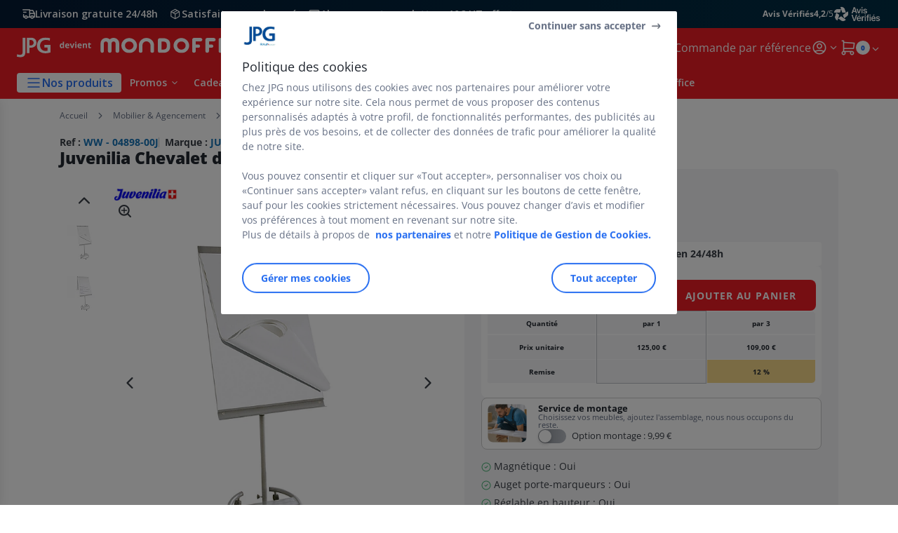

--- FILE ---
content_type: text/html;charset=utf-8
request_url: https://www.jpg.fr/chevalets-tableaux-a-feuilles-mobiles_sku04898-00J.html
body_size: 61663
content:
<!DOCTYPE html><html lang="fr">
<head>
<meta charset="utf-8">
<meta http-equiv="X-UA-Compatible" content="IE=edge">
<meta name="localeID" content="fr_FR" />
<meta name="viewport" content="width=device-width, height=device-height, initial-scale=1.0, user-scalable=no, minimum-scale=1.0, maximum-scale=1.0"><meta name="robots" content="index,follow" /><meta name="description" content="" /><meta name="keywords" content="" /><title>Chevalet mobile magn&eacute;tique Daily Juvenilia - JPG</title><script type="text/javascript">/*
 Copyright and licenses see https://www.dynatrace.com/company/trust-center/customers/reports/ */
(function(){function ab(){var ta;(ta=void 0===bb.dialogArguments&&navigator.cookieEnabled)||(document.cookie="__dTCookie=1;SameSite=Lax",ta=document.cookie.includes("__dTCookie"),ta=(document.cookie="__dTCookie=1; expires=Thu, 01-Jan-1970 00:00:01 GMT",ta));return ta}function Fa(){if(ab()){var ta=bb.dT_,Ga=null==ta?void 0:ta.platformPrefix,fb;if(fb=!ta||Ga){var Xa;fb=(null===(Xa=document.currentScript)||void 0===Xa?void 0:Xa.getAttribute("data-dtconfig"))||"app=9018d4ff8b9d22dd|cors=1|owasp=1|featureHash=ANVfghqrux|rdnt=1|uxrgce=1|cuc=jrhe3xzz|mel=100000|expw=1|md=mdcc1=bdataLayer[0].user.emailHash|lastModification=1767918181180|tp=500,50,0|srbbv=2|agentUri=/INTERSHOP/static/WFS/RAJA-JPG-Site/ruxitagentjs_ANVfghqrux_10327251022105625.js|reportUrl=https://bf57020vgf.bf.dynatrace.com/bf|auto=1|domain=jpg.fr|rid=RID_-1195412341|rpid=-220917658";
fb=(Xa=null==ta?void 0:ta.minAgentVersion)&&"10327251022105625"<`${Xa}`?(console.log("[CookiePrefix/initConfig] Min agent version detected, and javascript agent is older - the javascript agent will not be initialized!"),!1):Ga&&!fb.includes(`cuc=${Ga}`)?(console.log(`[CookiePrefix/initConfig] value of platformPrefix [${Ga}] does not match the "cuc" value in the current config - initConfig will not initialize!`),!1):!0}fb&&(ta={cfg:"app=9018d4ff8b9d22dd|cors=1|owasp=1|featureHash=ANVfghqrux|rdnt=1|uxrgce=1|cuc=jrhe3xzz|mel=100000|expw=1|md=mdcc1=bdataLayer[0].user.emailHash|lastModification=1767918181180|tp=500,50,0|srbbv=2|agentUri=/INTERSHOP/static/WFS/RAJA-JPG-Site/ruxitagentjs_ANVfghqrux_10327251022105625.js|reportUrl=https://bf57020vgf.bf.dynatrace.com/bf|auto=1|domain=jpg.fr|rid=RID_-1195412341|rpid=-220917658",
iCE:ab,platformCookieOffset:null==ta?void 0:ta.platformCookieOffset},Ga&&(ta.platformPrefix=Ga),bb.dT_=ta)}}function Ya(ta){return"function"==typeof ta}function hb(){let ta=window.performance;return ta&&Ba&&Va&&!!ta.timeOrigin&&Ya(ta.now)&&Ya(ta.getEntriesByType)&&Ya(ta.getEntriesByName)&&Ya(ta.setResourceTimingBufferSize)&&Ya(ta.clearResourceTimings)}this.dT_&&dT_.prm&&dT_.prm();var bb="undefined"!=typeof globalThis?globalThis:"undefined"!=typeof window?window:void 0,Va="function"==typeof PerformanceResourceTiming||
"object"==typeof PerformanceResourceTiming,Ba="function"==typeof PerformanceNavigationTiming||"object"==typeof PerformanceNavigationTiming;if((!("documentMode"in document)||Number.isNaN(document.documentMode))&&hb()){let ta=bb.dT_;!ta||!ta.cfg&&ta.platformPrefix?Fa():ta.gCP||(bb.console.log("Duplicate agent injection detected, turning off redundant initConfig."),ta.di=1)}})();
(function(){function ab(){let f=0;try{f=Math.round(Qa.performance.timeOrigin)}catch(p){}if(0>=f||Number.isNaN(f)||!Number.isFinite(f))de.push({severity:"Warning",type:"ptoi",text:`performance.timeOrigin is invalid, with a value of [${f}]. Falling back to performance.timing.navigationStart`}),f=Ne;return zd=f,Ue=Fa,zd}function Fa(){return zd}function Ya(){return Ue()}function hb(){let f=0;try{f=Math.round(Qa.performance.now())}catch(p){}return 0>=f||Number.isNaN(f)||!Number.isFinite(f)?Date.now()-
Ue():f}function bb(f,p){if(!p)return"";var y=f+"=";f=p.indexOf(y);if(0>f)return"";for(;0<=f;){if(0===f||" "===p.charAt(f-1)||";"===p.charAt(f-1))return y=f+y.length,f=p.indexOf(";",f),0<=f?p.substring(y,f):p.substring(y);f=p.indexOf(y,f+y.length)}return""}function Va(f){return bb(f,document.cookie)}function Ba(){}function ta(f,p=[]){var y;if(!f||"object"!=typeof f&&"function"!=typeof f)return!1;let L="number"!=typeof p?p:[],U=null,wa=[];switch("number"==typeof p?p:5){case 0:U="Array";break;case 1:U=
"Boolean";break;case 2:U="Number";break;case 3:U="String";break;case 4:U="Function";break;case 5:U="Object";break;case 6:U="Date";wa.push("getTime");break;case 7:U="Error";wa.push("name","message");break;case 8:U="Element";break;case 9:U="HTMLElement";break;case 10:U="HTMLImageElement";wa.push("complete");break;case 11:U="PerformanceEntry";break;case 13:U="PerformanceResourceTiming";break;case 14:U="PerformanceNavigationTiming";break;case 15:U="CSSRule";wa.push("cssText","parentStyleSheet");break;
case 16:U="CSSStyleSheet";wa.push("cssRules","insertRule");break;case 17:U="Request";wa.push("url");break;case 18:U="Response";wa.push("ok","status","statusText");break;case 19:U="Set";wa.push("add","entries","forEach");break;case 20:U="Map";wa.push("set","entries","forEach");break;case 21:U="Worker";wa.push("addEventListener","postMessage","terminate");break;case 22:U="XMLHttpRequest";wa.push("open","send","setRequestHeader");break;case 23:U="SVGScriptElement";wa.push("ownerSVGElement","type");break;
case 24:U="HTMLMetaElement";wa.push("httpEquiv","content","name");break;case 25:U="HTMLHeadElement";break;case 26:U="ArrayBuffer";break;case 27:U="ShadowRoot",wa.push("host","mode")}let {Pe:db,af:Lb}={Pe:U,af:wa};if(!db)return!1;p=Lb.length?Lb:L;if(!L.length)try{if(Qa[db]&&f instanceof Qa[db]||Object.prototype.toString.call(f)==="[object "+db+"]")return!0;if(f&&f.nodeType&&1===f.nodeType){let Ub=null===(y=f.ownerDocument.defaultView)||void 0===y?void 0:y[db];if("function"==typeof Ub&&f instanceof
Ub)return!0}}catch(Ub){}for(let Ub of p)if("string"!=typeof Ub&&"number"!=typeof Ub&&"symbol"!=typeof Ub||!(Ub in f))return!1;return!!p.length}function Ga(f,p,y,L){"undefined"==typeof L&&(L=Xa(p,!0));"boolean"==typeof L&&(L=Xa(p,L));f===Qa?we&&we(p,y,L):ee&&ta(f,21)?Ge.call(f,p,y,L):f.addEventListener&&(f===Qa.document||f===Qa.document.documentElement?gh.call(f,p,y,L):we.call(f,p,y,L));L=!1;for(let U=Ad.length;0<=--U;){let wa=Ad[U];if(wa.object===f&&wa.event===p&&wa.Y===y){L=!0;break}}L||Ad.push({object:f,
event:p,Y:y})}function fb(f,p,y,L){for(let U=Ad.length;0<=--U;){let wa=Ad[U];if(wa.object===f&&wa.event===p&&wa.Y===y){Ad.splice(U,1);break}}"undefined"==typeof L&&(L=Xa(p,!0));"boolean"==typeof L&&(L=Xa(p,L));f===Qa?Bf&&Bf(p,y,L):f.removeEventListener&&(f===Qa.document||f===Qa.document.documentElement?Qg.call(f,p,y,L):Bf.call(f,p,y,L))}function Xa(f,p){let y=!1;try{if(we&&Vh.includes(f)){let L=Object.defineProperty({},"passive",{get(){y=!0}});we("test",Ba,L)}}catch(L){}return y?{passive:!0,capture:p}:
p}function Ca(){let f=Ad;for(let p=f.length;0<=--p;){let y=f[p];fb(y.object,y.event,y.Y)}Ad=[]}function ja(f){return"function"==typeof f}function ya(f){if(f&&void 0!==f[qg])return f[qg];let p=ja(f)&&/{\s+\[native code]/.test(Function.prototype.toString.call(f));return f&&(f[qg]=p),p}function ua(f,p,...y){return void 0!==Function.prototype.bind&&ya(Function.prototype.bind)?Function.prototype.bind.call(f,p,...y):function(...L){return f.apply(p,(y||[]).concat(Array.prototype.slice.call(arguments)||[]))}}
function R(){if(Of){let f=new Of;if(Kd)for(let p of Rg)void 0!==Kd[p]&&(f[p]=ua(Kd[p],f));return f}return new Qa.XMLHttpRequest}function aa(){return zc()}function xa(f,p,...y){function L(){delete Rd[U];f.apply(this,arguments)}let U,wa=He;return"apply"in wa?(y.unshift(L,p),U=wa.apply(Qa,y)):U=wa(L,p),Rd[U]=!0,U}function N(f){delete Rd[f];let p=ke;"apply"in p?p.call(Qa,f):p(f)}function Y(f){xe.push(f)}function ka(f){let p=xe.length;for(;p--;)if(xe[p]===f){xe.splice(p,1);break}}function Sa(){return xe}
function O(f,p){return Gd(f,p)}function ea(f){Sd(f)}function fa(f,p){if(!Pf||!Qf)return"";f=new Pf([f],{type:p});return Qf(f)}function S(f,p){return mf?new mf(f,p):void 0}function C(f){"function"==typeof f&&rg.push(f)}function V(){return rg}function la(){return Ne}function M(f){function p(...y){if("number"!=typeof y[0]||!Rd[y[0]])try{return f.apply(this,y)}catch(L){return f(y[0])}}return p[Wh]=f,p}function oa(){return de}function sa(){Ue=ab;zc=()=>Math.round(Ue()+hb());(Number.isNaN(zc())||0>=zc()||
!Number.isFinite(zc()))&&(zc=()=>Date.now())}function Ta(){Ie&&(Qa.clearTimeout=ke,Qa.clearInterval=Sd,Ie=!1)}function nb(f){f=encodeURIComponent(f);let p=[];if(f)for(let y=0;y<f.length;y++){let L=f.charAt(y);p.push(Cf[L]||L)}return p.join("")}function cb(f){return f.includes("^")&&(f=f.split("^^").join("^"),f=f.split("^dq").join('"'),f=f.split("^rb").join(">"),f=f.split("^lb").join("<"),f=f.split("^p").join("|"),f=f.split("^e").join("="),f=f.split("^s").join(";"),f=f.split("^c").join(","),f=f.split("^bs").join("\\")),
f}function tb(){return le}function Eb(f){le=f}function Qb(f){let p=Oa("rid"),y=Oa("rpid");p&&(f.rid=p);y&&(f.rpid=y)}function Vb(f){if(f=f.xb){f=cb(f);try{le=new RegExp(f,"i")}catch(p){}}else le=void 0}function Zb(f){return"n"===f||"s"===f||"l"===f?`;SameSite=${Sg[f]}`:""}function ia(f,p,y){let L=1,U=0;do document.cookie=f+'=""'+(p?";domain="+p:"")+";path="+y.substring(0,L)+"; expires=Thu, 01 Jan 1970 00:00:01 GMT;",L=y.indexOf("/",L),U++;while(-1!==L&&5>U)}function za(f,p=document.cookie){return bb(f,
p)}function Ob(f){var p;return function(){if(p)return p;var y,L,U,wa,db=-1!==Rf?Rf:(null===(L=null===(y=Qa.dT_)||void 0===y?void 0:y.scv)||void 0===L?void 0:L.call(y,"postfix"))||(null===(wa=null===(U=Qa.dT_)||void 0===U?void 0:U.gCP)||void 0===wa?void 0:wa.call(U));y=(y=(Rf=db,db))?"".concat(f).concat(y):f;return p=y,y}}function Ac(){let f=(document.domain||location.hostname||"").split(".");return 1>=f.length?[]:f}function qb(f,p){p=`dTValidationCookieValue;path=/;domain=${f}${Zb(p)}`;return document.cookie=
`${nf()}=${p}`,za(nf())?(ia(nf(),f,"/"),!0):!1}function kc(){var f=Tg.dT_.scv("agentUri");if(!f)return"ruxitagentjs";f=f.substring(f.lastIndexOf("/")+1);return f.includes("_")?f.substring(0,f.indexOf("_")):f}function Bb(){return Qa.dT_}function Fb(f){ca("eao")?ye=f:Qa.console.log(`${Sf} App override configuration is not enabled! The provided app config callback method will not be invoked!`)}function fc(f){let p=navigator.userAgent;if(!p)return null;let y=p.indexOf("DTHybrid/1.0");return-1===y?null:
(f=p.substring(y).match(new RegExp(`(^|\\s)${f}=([^\\s]+)`)))?f[2]:null}function Q(){return navigator.userAgent.includes("Googlebot")||navigator.userAgent.includes("AdsBot-Google")}function X(f){let p=f,y=Math.pow(2,32);return function(){return p=(1664525*p+1013904223)%y,p/y}}function Ka(f,p){return Number.isNaN(f)||Number.isNaN(p)?Math.floor(33*td()):Math.floor(td()*(p-f+1))+f}function ba(f){if(Number.isNaN(f)||0>f)return"";var p=Qa.crypto;if(p&&!Q())p=p.getRandomValues(new Uint8Array(f));else{p=
[];for(var y=0;y<f;y++)p.push(Ka(0,32))}f=Array(f);for(y=0;y<p.length;y++){let L=Math.abs(p[y]%32);f.push(String.fromCharCode(L+(9>=L?48:55)))}return f.join("")}function $a(f=!0){Ve=f}function lb(){return Td}function Na(){let f=Qa.dT_;try{let U=Qa.parent;for(;U&&U!==Qa;){let wa=U.dT_;var p;if(p=!!(wa&&"ea"in wa)&&"10327251022105625"===wa.version){var y=f,L=wa;let db=!y.bcv("ac")||y.scv("app")===L.scv("app"),Lb=y.scv("postfix"),Ub=L.scv("postfix");p=db&&Lb===Ub}if(p)return wa.tdto();U=U!==U.parent?
U.parent:void 0}}catch(U){}return f}function dc(f,p="",y){var L=f.indexOf("h"),U=f.indexOf("v"),wa=f.indexOf("e");let db=f.substring(f.indexOf("$")+1,L);L=-1!==U?f.substring(L+1,U):f.substring(L+1);!p&&-1!==U&&(-1!==wa?p=f.substring(U+1,wa):p=f.substring(U+1));f=null;y||(U=Number.parseInt(db.split("_")[0]),wa=zc()%We,y=(wa<U&&(wa+=We),U+9E5>wa));return y&&(f={frameId:db,actionId:"-"===L?"-":Number.parseInt(L),visitId:""}),{visitId:p,Cd:f}}function Hb(f,p,y){var L=Ja("pcl");L=f.length-L;0<L&&f.splice(0,
L);L=Bd(za(Ed(),y));let U=[],wa=L?`${L}$`:"";for(db of f)"-"!==db.actionId&&U.push(`${wa}${db.frameId}h${db.actionId}`);f=U.join("p");var db=(f||(Ve&&(Bc(!0,"a",y),$a(!1)),f+=`${L}$${Td}h-`),f+=`v${p||ha(y)}`,f+="e0",f);vc(of(),db,void 0,ca("ssc"))}function Xb(f,p=document.cookie){var y=za(of(),p);p=[];if(y&&"-"!==y){var L=y.split("p");y="";for(let U of L)L=dc(U,y,f),y=L.visitId,L.Cd&&p.push(L.Cd);for(let U of p)U.visitId=y}return p}function wc(f,p){let y=document.cookie;p=Xb(p,y);let L=!1;for(let U of p)U.frameId===
Td&&(U.actionId=f,L=!0);L||p.push({frameId:Td,actionId:f,visitId:""});Hb(p,void 0,y)}function mc(){return Hd}function ib(f,p){try{Qa.localStorage.setItem(f,p)}catch(y){}}function w(f){try{Qa.localStorage.removeItem(f)}catch(p){}}function x(f){try{return Qa.localStorage.getItem(f)}catch(p){}return null}function r(f,p=document.cookie||""){return p.split(f+"=").length-1}function E(f,p){var y=r(f,p);if(1<y){p=Oa("domain")||Qa.location.hostname;let L=Qa.location.hostname,U=Qa.location.pathname,wa=0,db=
0;ud.add(f);do{let Lb=L.substring(wa);if(Lb!==p||"/"!==U){ia(f,Lb===p?"":Lb,U);let Ub=r(f);Ub<y&&(ud.add(Lb),y=Ub)}wa=L.indexOf(".",wa)+1;db++}while(0!==wa&&10>db&&1<y);Oa("domain")&&1<y&&ia(f,"",U)}}function T(){var f=document.cookie;E(of(),f);E(Ed(),f);E(od(),f);f=ud.size;0<f&&f!==Xe&&(Xe=f,de.push({severity:"Error",type:"dcn",text:`Duplicate cookie name${1!==f?"s":""} detected: ${Array.from(ud).join(",")}`}))}function P(){ud=new Set;T();Y(function(f,p,y,L){0===ud.size||p||(f.av(L,"dCN",Array.from(ud).join(",")),
ud.clear(),Xe=0)})}function ha(f){return na(f)||Bc(!0,"c",f)}function na(f){if(J(f)<=zc())return Bc(!0,"t",f);let p=yc(f);if(p){let y=hh.exec(p);f=y&&3===y.length&&32===y[1].length&&!Number.isNaN(Number.parseInt(y[2]))?(Sb(Cd(),p),p):Bc(!0,"i",f)}else f=Bc(!0,"c",f);return f}function Da(f,p){var y=zc();p=Gc(p).kc;f&&(p=y);$c(y+Ye+"|"+p);ad()}function pb(f){let p="t"+(zc()-J(f));Bc(!0,p,f)}function yc(f){var p,y;return null!==(y=null===(p=Xb(!0,f)[0])||void 0===p?void 0:p.visitId)&&void 0!==y?y:qc(Cd())}
function Hc(){let f=ba(Ld);try{f=f.replace(/\d/g,function(p){p=.1*Number.parseInt(p);return String.fromCharCode(Math.floor(25*p+65))})}catch(p){throw ta(p,7),p;}return f+="-0",f}function Cc(f,p){let y=Xb(!1,p);Hb(y,f,p);Sb(Cd(),f);Da(!0)}function dd(f,p,y){return Bc(f,p,y)}function Bc(f,p,y){f&&(Oe=!0);f=yc(y);y=Hc();Cc(y);if(yc(document.cookie))for(let L of Md)L(y,Oe,p,f);return y}function Ec(f){Md.push(f)}function Lc(f){f=Md.indexOf(f);-1!==f&&Md.splice(f)}function ad(f){pf&&N(pf);pf=xa(Xc,J(f)-
zc())}function Xc(){let f=document.cookie;return J(f)<=zc()?(sb(pb,[f]),!0):(I(ad),!1)}function $c(f){let p=ua(vc,null,od(),f,void 0,ca("ssc"));p();let y=za(od());""!==y&&f!==y&&(T(),p(),f===za(od())||sg||(de.push({severity:"Error",type:"dcn",text:"Could not sanitize cookies"}),sg=!0));Sb(od(),f)}function id(f,p){p=za(f,p);return p||(p=qc(f)||""),p}function jd(){var f=na()||"";Sb(Cd(),f);f=id(od());$c(f);w(Cd());w(od())}function Gc(f){let p={Zc:0,kc:0};if(f=id(od(),f))try{let y=f.split("|");2===y.length&&
(p.Zc=Number.parseInt(y[0]),p.kc=Number.parseInt(y[1]))}catch(y){}return p}function J(f){f=Gc(f);return Math.min(f.Zc,f.kc+Df)}function W(f){Ye=f}function D(){let f=Oe;return Oe=!1,f}function ra(){Xc()||Da(!1)}function Ia(){if(ca("nsfnv")){var f=za(Ed());if(!f.includes(`${Ze}-`)){let p=Ea(f).serverId;f=f.replace(`${Ze}${p}`,`${Ze}${`${-1*Ka(2,me)}`.replace("-","-2D")}`);pd(f)}}}function Pa(){I(function(){if(!ed()){let f=-1*Ka(2,me),p=ba(Ld);pd(`v_4${Ze}${`${f}`.replace("-","-2D")}_sn_${p}`)}},!0);
Ec(Ia)}function Ea(f){var p;let y={},L={sessionId:"",serverId:"",overloadState:0,appState:y};var U=f.split($e);if(2<U.length&&0===U.length%2){f=+U[1];if(Number.isNaN(f)||3>f)return L;f={};for(var wa=2;wa<U.length;wa++){let db=U[wa];db.startsWith(Tf)?y[db.substring(6).toLowerCase()]=+U[wa+1]:f[db]=U[wa+1];wa++}f.sn?(U=f.sn,L.sessionId=U.length===Ld||12>=U.length?U:""):L.sessionId="hybrid";if(f.srv){a:{U=f.srv.replace("-2D","-");if(!Number.isNaN(+U)&&(wa=Number.parseInt(U),wa>=-me&&wa<=me))break a;
U=""}L.serverId=U}U=+f.ol;1===U&&ob(pc());0<=U&&2>=U&&(L.overloadState=U);f=+f.prv;Number.isNaN(f)||(L.privacyState=1>f||4<f?1:f);f=null===(p=Oa("app"))||void 0===p?void 0:p.toLowerCase();p=y[f];!Number.isNaN(p)&&0===p&&ob(pc())}return L}function ob(f){let p=Bb();f||(p.disabled=!0,p.overloadPrevention=!0)}function Ua(){if(yb()||Qa.dynatraceMobile){let f=Va("dtAdkSettings")||fc("dtAdkSettings")||"";return Ea(f).privacyState||null}return null}function yb(){var f,p;let y=Qa.MobileAgent;if(y)return y;
let L=null===(p=null===(f=Qa.webkit)||void 0===f?void 0:f.messageHandlers)||void 0===p?void 0:p.MobileAgent;if(L)return{incrementActionCount:()=>L.postMessage({api:"incrementActionCount"})}}function sb(f,p){return!Wb()||Bb().overloadPrevention&&!pc()?null:f.apply(this,p)}function Wb(){let f=Ua();return 2===f||1===f?!1:!ca("coo")||ca("cooO")||pc()}function Yb(f,p){try{Qa.sessionStorage.setItem(f,p)}catch(y){}}function Sb(f,p){sb(Yb,[f,p])}function qc(f){try{return Qa.sessionStorage.getItem(f)}catch(p){}return null}
function Ic(f){try{Qa.sessionStorage.removeItem(f)}catch(p){}}function tc(f){document.cookie=f+'="";path=/'+(Oa("domain")?";domain="+Oa("domain"):"")+"; expires=Thu, 01 Jan 1970 00:00:01 GMT;"}function Dc(f,p,y,L){p||0===p?(p=(p+"").replace(/[\n\r;]/g,"_"),f=f+"="+p+";path=/"+(Oa("domain")?";domain="+Oa("domain"):""),y&&(f+=";expires="+y.toUTCString()),f+=Zb(Oa("cssm")),L&&"https:"===location.protocol&&(f+=";Secure"),document.cookie=f):tc(f)}function vc(f,p,y,L){sb(Dc,[f,p,y,L])}function Dd(f){return!!f.includes("v_4")}
function md(f){f=za(Ed(),f);f||(f=(f=qc(Ed()))&&Dd(f)?(pd(f),f):"");return Dd(f)?f:""}function pd(f){vc(Ed(),f,void 0,ca("ssc"))}function vd(f){return(f=f||md())?Ea(f):{sessionId:"",serverId:"",overloadState:0,appState:{}}}function Bd(f){return vd(f).serverId}function ed(f){return vd(f).sessionId}function pc(){return navigator.userAgent.includes(Nd)}function ze(f){let p={};f=f.split("|");for(let y of f)f=y.split("="),2===f.length&&(p[f[0]]=decodeURIComponent(f[1].replace(/\+/g," ")));return p}function A(){let f=
kc();return(f.indexOf("dbg")===f.length-3?f.substring(0,f.length-3):f)+"_"+Oa("app")+"_Store"}function B(f,p={},y){f=f.split("|");for(var L of f){f=L;let U=L.indexOf("="),wa;-1===U?(wa=f,p[wa]="1"):(f=L.substring(0,U),wa=f,p[wa]=L.substring(U+1,L.length))}!y&&(y=p.spc)&&(L=document.createElement("textarea"),L.innerHTML=y,p.spc=L.value);return p}function F(f){var p;return null!==(p=ic[f])&&void 0!==p?p:Ud[f]}function ca(f){f=F(f);return"false"===f||"0"===f?!1:!!f}function Ja(f){var p=F(f);p=Number.parseInt(p);
return Number.isNaN(p)&&(p=Ud[f]),p}function Oa(f){if("app"===f){a:{try{if(ye){var p=ye();if(p&&"string"==typeof p&&qf.test(p)){var y=p;break a}Qa.console.log(`${Sf} Registered app config callback method did not return a string in the correct app id format ${qf} The default app ID will be used instead! Got value: ${p}`)}}catch(L){Qa.console.log(`${Sf} Failed to execute the registered app config callback method! The default app ID will be used instead!`,L)}y=void 0}if(y)return y}return(F(f)||"")+""}
function jb(f,p){ic[f]=p+""}function xb(f){return ic=f,ic}function Cb(f){let p=ic[f];p&&(ic[f]=p.includes("#"+f.toUpperCase())?"":p)}function Ib(f){var p=f.agentUri;null!=p&&p.includes("_")&&(p=/([A-Za-z]*)\d{0,4}_(\w*)_\d+/g.exec(p))&&p.length&&2<p.length&&(f.featureHash=p[2])}function $b(f){var p=Bb().platformCookieOffset;if("number"==typeof p){a:{var y=Oa("cssm");var L=Ac();if(L.length)for(p=L.slice(p);p.length;){if(qb(p.join("."),y)){y=p.join(".");break a}p.shift()}y=""}y&&(f.domain=y)}else if(y=
f.domain||"",p=(p=location.hostname)&&y?p===y||p.includes("."+y,p.length-("."+y).length):!0,!y||!p){f.domainOverride||(f.domainOriginal=f.domain||"",f.domainOverride=`${location.hostname},${y}`,delete f.domain);a:{L=Oa("cssm");let wa=Ac().reverse();if(wa.length){var U=wa[0];for(let db=1;db<=wa.length;db++){if(qb(U,L)){L=U;break a}let Lb=wa[db];Lb&&(U=`${Lb}.${U}`)}}L=""}L&&(f.domain=L);p||de.push({type:"dpi",severity:"Warning",text:`Configured domain "${y}" is invalid for current location "${location.hostname}". Agent will use "${f.domain}" instead.`})}}
function m(f,p){$b(f);let y=ic.pVO;(y&&(f.pVO=y),p)||(f.bp=(f.bp||Ud.bp)+"")}function t(f,p){if(null==f||!f.attributes)return p;let y=p;var L=f.attributes.getNamedItem("data-dtconfig");if(!L)return y;f=f.src;L=L.value;let U={};ic.legacy="1";var wa=/([A-Za-z]*)_(\w*)_(\d+)/g;let db=null;wa=(f&&(db=wa.exec(f),null!=db&&db.length&&(U.agentUri=f,U.featureHash=db[2],U.agentLocation=f.substring(0,f.indexOf(db[1])-1),U.buildNumber=db[3])),L&&B(L,U,!0),$b(U),U);if(!p)y=wa;else if(!wa.syntheticConfig)return wa;
return y}function u(){return ic}function G(f){return Ud[f]===F(f)}function I(f,p=!1){Wb()?f():p?tg.push(f):ug.push(f)}function ma(){if(!ca("coo")||Wb())return!1;for(let f of ug)xa(f,0);ug=[];jb("cooO",!0);for(let f of tg)f();return tg.length=0,!0}function pa(){if(!ca("coo")||!Wb())return!1;jb("cooO",!1);tc(Ed());tc(of());tc(vg());tc("dtAdk");tc(Yc());tc(od());try{Ic(Cd()),Ic(od()),w(Cd()),w(od()),Ic(Yc()),Ic(Ed()),w(A()),w("dtAdk")}catch(f){}return!0}function Ma(){var f=za(Yc());if(!f||45!==(null==
f?void 0:f.length))if(f=x(Yc())||qc(Yc()),45!==(null==f?void 0:f.length)){ih=!0;let p=zc()+"";f=(p+=ba(45-p.length),p)}return Wa(f),f}function Wa(f){let p;if(ca("dpvc")||ca("pVO"))Sb(Yc(),f);else{p=new Date;var y=p.getMonth()+Math.min(24,Math.max(1,Ja("rvcl")));p.setMonth(y);y=Yc();sb(ib,[y,f])}vc(Yc(),f,p,ca("ssc"))}function gb(){return ih}function rb(f){let p=za(Yc());tc(Yc());Ic(Yc());w(Yc());jb("pVO",!0);Wa(p);f&&sb(ib,["dt-pVO","1"]);jd()}function zb(){w("dt-pVO");ca("pVO")&&(jb("pVO",!1),Ma());
Ic(Yc());jd()}function hc(f,p,y,L,U,wa){let db=document.createElement("script");db.setAttribute("src",f);p&&db.setAttribute("defer","defer");y&&(db.onload=y);L&&(db.onerror=L);U&&db.setAttribute("id",U);if(f=wa){var Lb;f=null!=(null===(Lb=document.currentScript)||void 0===Lb?void 0:Lb.attributes.getNamedItem("integrity"))}f&&db.setAttribute("integrity",wa);db.setAttribute("crossorigin","anonymous");wa=document.getElementsByTagName("script")[0];wa.parentElement.insertBefore(db,wa)}function nc(f){return Uf+
"/"+Pe+"_"+f+"_"+(Ja("buildNumber")||Bb().version)+".js"}function Mc(){}function Oc(f,p){return function(){f.apply(p,arguments)}}function Mb(f){if(!(this instanceof Mb))throw new TypeError("Promises must be constructed via new");if("function"!=typeof f)throw new TypeError("not a function");this.oa=0;this.Ob=!1;this.qa=void 0;this.Da=[];jh(f,this)}function kd(f,p){for(;3===f.oa;)f=f.qa;0===f.oa?f.Da.push(p):(f.Ob=!0,Mb.qb(function(){var y=1===f.oa?p.Gb:p.Hb;if(null===y)(1===f.oa?Vd:Ae)(p.promise,f.qa);
else{try{var L=y(f.qa)}catch(U){Ae(p.promise,U);return}Vd(p.promise,L)}}))}function Vd(f,p){try{if(p===f)throw new TypeError("A promise cannot be resolved with itself.");if(p&&("object"==typeof p||"function"==typeof p)){var y=p.then;if(p instanceof Mb){f.oa=3;f.qa=p;wg(f);return}if("function"==typeof y){jh(Oc(y,p),f);return}}f.oa=1;f.qa=p;wg(f)}catch(L){Ae(f,L)}}function Ae(f,p){f.oa=2;f.qa=p;wg(f)}function wg(f){2===f.oa&&0===f.Da.length&&Mb.qb(function(){f.Ob||Mb.Ub(f.qa)});for(var p=0,y=f.Da.length;p<
y;p++)kd(f,f.Da[p]);f.Da=null}function Xh(f,p,y){this.Gb="function"==typeof f?f:null;this.Hb="function"==typeof p?p:null;this.promise=y}function jh(f,p){var y=!1;try{f(function(L){y||(y=!0,Vd(p,L))},function(L){y||(y=!0,Ae(p,L))})}catch(L){y||(y=!0,Ae(p,L))}}function xg(){return yg.qb=function(f){if("string"==typeof f)throw Error("Promise polyfill called _immediateFn with string");f()},yg.Ub=()=>{},yg}function Ef(){var f;(f=void 0===Qa.dialogArguments&&navigator.cookieEnabled)||(document.cookie="__dTCookie=1;SameSite=Lax",
f=document.cookie.includes("__dTCookie"),f=(document.cookie="__dTCookie=1; expires=Thu, 01-Jan-1970 00:00:01 GMT",f));return f}function zg(){var f,p;try{null===(p=null===(f=yb())||void 0===f?void 0:f.incrementActionCount)||void 0===p||p.call(f)}catch(y){}}function Vf(){let f=Qa.dT_;Qa.dT_={di:0,version:"10327251022105625",cfg:f?f.cfg:"",iCE:f?Ef:function(){return navigator.cookieEnabled},ica:1,disabled:!1,disabledReason:"",overloadPrevention:!1,gAST:la,ww:S,stu:fa,nw:aa,st:xa,si:O,aBPSL:Y,rBPSL:ka,
gBPSL:Sa,aBPSCC:C,gBPSCC:V,buildType:"dynatrace",gSSV:qc,sSSV:Sb,rSSV:Ic,rvl:w,iVSC:Dd,p3SC:Ea,dC:tc,sC:vc,esc:nb,gSId:Bd,gDtc:ed,gSC:md,sSC:pd,gC:Va,cRN:Ka,cRS:ba,cfgO:u,pCfg:ze,pCSAA:B,cFHFAU:Ib,sCD:m,bcv:ca,ncv:Ja,scv:Oa,stcv:jb,rplC:xb,cLSCK:A,gFId:lb,gBAU:nc,iS:hc,eWE:I,oEIEWA:sb,eA:ma,dA:pa,iNV:gb,gVID:Ma,dPV:rb,ePV:zb,sVIdUP:$a,sVTT:W,sVID:Cc,rVID:na,gVI:ha,gNVIdN:dd,gARnVF:D,cAUV:ra,uVT:Da,aNVL:Ec,rNVL:Lc,gPC:Xb,cPC:wc,sPC:Hb,clB:Ta,ct:N,aRI:Qb,iXB:Vb,gXBR:tb,sXBR:Eb,de:cb,iEC:zg,rnw:hb,gto:Ya,
ael:Ga,rel:fb,sup:Xa,cuel:Ca,iAEPOO:Wb,iSM:pc,gxwp:R,iIO:ta,prm:xg,cI:ea,gidi:oa,iDCV:G,gCF:za,gPSMB:Ua,lvl:x,gCP:null!=f&&f.platformPrefix?function(){return f.platformPrefix||""}:void 0,platformCookieOffset:null==f?void 0:f.platformCookieOffset,tdto:Na,gFLAI:mc,rACC:Fb,gAN:kc,gAFUA:fc}}function Yh(){xg();var f;Of=Qa.XMLHttpRequest;var p=null===(f=Qa.XMLHttpRequest)||void 0===f?void 0:f.prototype;if(p){Kd={};for(let L of Rg)void 0!==p[L]&&(Kd[L]=p[L])}we=Qa.addEventListener;Bf=Qa.removeEventListener;
gh=Qa.document.addEventListener;Qg=Qa.document.removeEventListener;He=Qa.setTimeout;Gd=Qa.setInterval;Ie||(ke=Qa.clearTimeout,Sd=Qa.clearInterval);f=Ef?Ef():navigator.cookieEnabled;var y;p=za("dtAdkSettings")||(null===(y=ne)||void 0===y?void 0:y.getItem("dtAdkSettings"))||fc("dtAdkSettings")||"";y=1===(Ea(p).overloadState||null);if(f){if(y)return!1}else return!1;return!0}function af(...f){Qa.console.log.apply(Qa.console,f)}this.dT_&&dT_.prm&&dT_.prm();var Tg="undefined"!=typeof window?window:self,
Qa="undefined"!=typeof globalThis?globalThis:"undefined"!=typeof window?window:void 0,ke,Sd,He,Gd,zd,Ue,Wh=Symbol.for("dt_2");Symbol.for("dt_3");var we,Bf,gh,Qg,ee=Qa.Worker,Ge=ee&&ee.prototype.addEventListener,Ad=[],Vh=["touchstart","touchend","scroll"],qg=Symbol.for("dt2-isNativeFunction"),Of,Rg="abort getAllResponseHeaders getResponseHeader open overrideMimeType send setRequestHeader".split(" "),Kd,mf=Qa.Worker,Pf=Qa.Blob,Qf=Qa.URL&&Qa.URL.createObjectURL,Ie=!1,xe,rg=[],de=[],Ne,ne,Rd={},zc,Cf=
{"!":"%21","~":"%7E","*":"%2A","(":"%28",")":"%29","'":"%27",hg:"%24",";":"%3B",",":"%2C"},le,Sg={l:"Lax",s:"Strict",n:"None"},Rf=-1,of=Ob("dtPC"),Ed=Ob("dtCookie"),od=Ob("rxvt"),Yc=Ob("rxVisitor"),nf=Ob("dTValidationCookie"),vg=Ob("dtSa"),Ud,Sf="[Dynatrace RUM JavaScript]",qf=/^[\da-f]{12,16}$/,ye,td,Be,Ve=!1,Td,We=6E8,Hd,Ld=32,Cd=Ob("rxvisitid"),ud,Xe=0,hh=/([A-Z]+)-(\d+)/,Md=[],Ye,Df,Oe=!1,pf,sg=!1,$e="_",me=32768,Ze=`${$e}srv${$e}`,Tf="app-3A",Nd="RuxitSynthetic",Zh=/c(\w+)=([^ ]+(?: (?!c?\w+=)[^ ()c]+)*)/g,
ic={},ug=[],tg=[],ih=!1,Wf,Uf,Pe,$h=setTimeout;Mb.prototype.catch=function(f){return this.then(null,f)};Mb.prototype.then=function(f,p){var y=new this.constructor(Mc);return kd(this,new Xh(f,p,y)),y};Mb.prototype.finally=function(f){var p=this.constructor;return this.then(function(y){return p.resolve(f()).then(function(){return y})},function(y){return p.resolve(f()).then(function(){return p.reject(y)})})};Mb.all=function(f){return new Mb(function(p,y){function L(Lb,Ub){try{if(Ub&&("object"==typeof Ub||
"function"==typeof Ub)){var ld=Ub.then;if("function"==typeof ld){ld.call(Ub,function(Od){L(Lb,Od)},y);return}}U[Lb]=Ub;0===--wa&&p(U)}catch(Od){y(Od)}}if(!f||"undefined"==typeof f.length)return y(new TypeError("Promise.all accepts an array"));var U=Array.prototype.slice.call(f);if(0===U.length)return p([]);for(var wa=U.length,db=0;db<U.length;db++)L(db,U[db])})};Mb.allSettled=function(f){return new this(function(p,y){function L(db,Lb){if(Lb&&("object"==typeof Lb||"function"==typeof Lb)){var Ub=Lb.then;
if("function"==typeof Ub){Ub.call(Lb,function(ld){L(db,ld)},function(ld){U[db]={status:"rejected",reason:ld};0===--wa&&p(U)});return}}U[db]={status:"fulfilled",value:Lb};0===--wa&&p(U)}if(!f||"undefined"==typeof f.length)return y(new TypeError(typeof f+" "+f+" is not iterable(cannot read property Symbol(Symbol.iterator))"));var U=Array.prototype.slice.call(f);if(0===U.length)return p([]);var wa=U.length;for(y=0;y<U.length;y++)L(y,U[y])})};Mb.resolve=function(f){return f&&"object"==typeof f&&f.constructor===
Mb?f:new Mb(function(p){p(f)})};Mb.reject=function(f){return new Mb(function(p,y){y(f)})};Mb.race=function(f){return new Mb(function(p,y){if(!f||"undefined"==typeof f.length)return y(new TypeError("Promise.race accepts an array"));for(var L=0,U=f.length;L<U;L++)Mb.resolve(f[L]).then(p,y)})};Mb.qb="function"==typeof setImmediate&&function(f){setImmediate(f)}||function(f){$h(f,0)};Mb.Ub=function(f){"undefined"!=typeof console&&console&&console.warn("Possible Unhandled Promise Rejection:",f)};var yg=
Mb,Ug="function"==typeof PerformanceResourceTiming||"object"==typeof PerformanceResourceTiming,Ff="function"==typeof PerformanceNavigationTiming||"object"==typeof PerformanceNavigationTiming;(function(){var f,p,y,L;if(L=!("documentMode"in document&&!Number.isNaN(document.documentMode)))L=(L=window.performance)&&Ff&&Ug&&!!L.timeOrigin&&ja(L.now)&&ja(L.getEntriesByType)&&ja(L.getEntriesByName)&&ja(L.setResourceTimingBufferSize)&&ja(L.clearResourceTimings);if(L)if(L=!(null!==(f=navigator.userAgent)&&
void 0!==f&&f.includes("RuxitSynthetic")),!Qa.dT_||!Qa.dT_.cfg||"string"!=typeof Qa.dT_.cfg||"initialized"in Qa.dT_&&Qa.dT_.initialized)null!==(p=Qa.dT_)&&void 0!==p&&p.gCP?af("[CookiePrefix/initCode] initCode with cookie prefix already initialized, not initializing initCode!"):af("InitConfig not found or agent already initialized! This is an injection issue."),Qa.dT_&&(Qa.dT_.di=3);else if(L)try{Vf();Ud={ade:"",aew:!0,apn:"",agentLocation:"",agentUri:"",app:"",ac:!0,async:!1,ase:!1,auto:!1,bp:3,
bs:!1,buildNumber:0,csprv:!0,cepl:16E3,cls:!0,ccNcss:!1,coo:!1,cooO:!1,cssm:"0",cwtDomains:"",cwtUrl:"w2dax4xgw3",cwt:"",cors:!1,cuc:"",cce:!1,cux:!1,postfix:"",dataDtConfig:"",debugName:"",dvl:500,dASXH:!1,disableCookieManager:!1,dKAH:!1,disableLogging:!1,dmo:!1,doel:!1,dpch:!1,dpvc:!1,disableXhrFailures:!1,domain:"",domainOverride:"",domainOriginal:"",doNotDetect:"",ds:!0,dsndb:!1,dsa:!1,dsss:!1,dssv:!0,earxa:!0,eao:!1,exp:!1,eni:!0,etc:!0,expw:!1,instr:"",evl:"",fa:!1,fvdi:!1,featureHash:"",hvt:216E5,
imm:!1,ign:"",iub:"",iqvn:!1,initializedModules:"",lastModification:0,lupr:!0,lab:!1,legacy:!1,lt:!0,mb:"",md:"",mdp:"",mdl:"",mcepsl:100,mdn:5E3,mhl:4E3,mpl:1024,mmds:2E4,msl:3E4,bismepl:2E3,mel:200,mepp:10,moa:30,mrt:3,ntd:!1,nsfnv:!1,ncw:!1,oat:180,ote:!1,owasp:!1,pcl:20,pt:!0,perfbv:1,prfSmpl:0,pVO:!1,peti:!1,raxeh:!0,rdnt:0,nosr:!0,reportUrl:"dynaTraceMonitor",rid:"",ridPath:"",rpid:"",rcdec:12096E5,rtl:0,rtp:2,rtt:1E3,rtu:200,rvcl:24,sl:100,ssc:!1,svNB:!1,srad:!0,srbbv:1,srbw:!0,srcst:!1,srdinitrec:!0,
srmr:100,srms:"1,1,,,",srsr:1E5,srtbv:3,srtd:1,srtr:500,srvr:"",srvi:0,srwo:!1,srre:"",srxcss:!0,srxicss:!0,srficros:!0,srmrc:!1,srsdom:!0,srfirrbv:!0,srcss:!0,srmcrl:1,srmcrv:10,st:3E3,spc:"",syntheticConfig:!1,tal:0,tt:100,tvc:3E3,uxdce:!1,uxdcw:1500,uxrgce:!0,uxrgcm:"100,25,300,3;100,25,300,3",uam:!1,uana:"data-dtname,data-dtName",uanpi:0,pui:!1,usrvd:!0,vrt:!1,vcfi:!0,vcsb:!1,vcit:1E3,vct:50,vcx:50,vscl:0,vncm:1,vrei:"",xb:"",chw:"",xt:0,xhb:""};if(!Yh())throw Error("Error during initCode initialization");
try{ne=Qa.localStorage}catch(wd){}de=[];sa();Ne=zc();xe=[];Rd={};Ie||(Qa.clearTimeout=M(ke),Qa.clearInterval=M(Sd),Ie=!0);let qd=Math.random(),Fd=Math.random();Be=0!==qd&&0!==Fd&&qd!==Fd;if(Q()){var U=performance.getEntriesByType("navigation")[0];if(U){f=0;for(var wa in U){let wd=+U[wa];!Number.isNaN(wd)&&Number.isFinite(wd)&&(f+=Math.abs(wd))}var db=Math.floor(1E4*f)}else db=zc();td=X(db)}else Be?td=Math.random:td=X(zc());Td=Ne%We+"_"+Number.parseInt(Ka(0,1E3)+"");a:{let wd=Bb().cfg;ic={reportUrl:"dynaTraceMonitor",
initializedModules:"",dataDtConfig:"string"==typeof wd?wd:""};Bb().cfg=ic;let fd=ic.dataDtConfig;fd&&!fd.includes("#CONFIGSTRING")&&(B(fd,ic),Cb("domain"),Cb("auto"),Cb("app"),Ib(ic));let gd=(ic.dataDtConfig||"").includes("#CONFIGSTRING")?null:ic;if(gd=t(document.currentScript,gd),gd)for(let hd in gd)if(Object.prototype.hasOwnProperty.call(gd,hd)){U=hd;db=ic;wa=U;var Lb=gd[U];"undefined"!=typeof Lb&&(db[wa]=Lb)}let fe=A();try{let hd=(Lb=ne)&&Lb.getItem(fe);if(hd){let bf=ze(hd),oe=B(bf.config||""),
rf=ic.lastModification||"0",Ag=Number.parseInt((oe.lastModification||bf.lastModification||"0").substring(0,13)),Ki="string"==typeof rf?Number.parseInt(rf.substring(0,13)):rf;if(!(rf&&Ag<Ki)&&(oe.agentUri=oe.agentUri||Oa("agentUri"),oe.featureHash=bf.featureHash||Oa("featureHash"),oe.agentUri&&Ib(oe),m(oe,!0),Vb(oe),Qb(oe),Ag>(+ic.lastModification||0))){let oj=ca("auto"),pj=ca("legacy");ic=xb(oe);ic.auto=oj?"1":"0";ic.legacy=pj?"1":"0"}}}catch(hd){}m(ic);try{let hd=ic.ign;if(hd&&(new RegExp(hd)).test(Qa.location.href)){var Ub=
(delete Qa.dT_,!1);break a}}catch(hd){}if(pc()){{var ld=navigator.userAgent;let bf=ld.lastIndexOf(Nd);if(-1===bf)var Od={};else{var Qe=ld.substring(bf).matchAll(Zh);if(Qe){ld={};for(var Gf of Qe){let [,oe,rf]=Gf;ld[oe]=rf}Od=ld}else Od={}}}Gf=Od;let hd;for(hd in Gf)if(Object.prototype.hasOwnProperty.call(Gf,hd)&&Gf[hd]){Od=ic;Qe=hd;var pe=Gf[hd];"undefined"!=typeof pe&&(Od[Qe]=pe)}xb(ic)}var Pd=Oa("cuc"),Wd,cf;let Xd=null===(cf=null===(Wd=Qa.dT_)||void 0===Wd?void 0:Wd.gCP)||void 0===cf?void 0:cf.call(Wd);
if(Pd&&Xd&&Pd!==Xd)throw Error("platformPrefix and cuc do not match!");Ub=!0}if(!Ub)throw Error("Error during config initialization");P();Wf=Bb().disabled;var Jc;if(!(Jc=Oa("agentLocation")))a:{let wd=Oa("agentUri");if(wd||document.currentScript){let gd=wd||document.currentScript.src;if(gd){let fe=gd.includes("_complete")?2:1,Xd=gd.lastIndexOf("/");for(Ub=0;Ub<fe&&-1!==Xd;Ub++)gd=gd.substring(0,Xd),Xd=gd.lastIndexOf("/");Jc=gd;break a}}let fd=location.pathname;Jc=fd.substring(0,fd.lastIndexOf("/"))}Uf=
Jc;if(Pe=kc(),"true"===za("dtUseDebugAgent")&&!Pe.includes("dbg")&&(Pe=Oa("debugName")||Pe+"dbg"),!ca("auto")&&!ca("legacy")&&!Wf){let wd=Oa("agentUri")||nc(Oa("featureHash"));ca("async")||"complete"===document.readyState?hc(wd,ca("async"),void 0,void 0,"dtjsagent"):(document.write(`<script id="${"dtjsagentdw"}" type="text/javascript" src="${wd}" crossorigin="anonymous"><\/script>`),document.getElementById("dtjsagentdw")||hc(wd,ca("async"),void 0,void 0,"dtjsagent"))}za(Ed())&&jb("cooO",!0);Pa();
jb("pVO",!!x("dt-pVO"));I(Ma);Ye=18E5;Df=Ja("hvt")||216E5;let df=Na();Hd=void 0;df&&"ea"in df&&(Hd=df.gITAID());sb(wc,[Hd||1])}catch(qd){"platformPrefix and cuc do not match!"===qd.message?(Jc=Qa.dT_,Qa.dT_={minAgentVersion:Jc.minAgentVersion,platformPrefix:(null===(y=Jc.gCP)||void 0===y?void 0:y.call(Jc))||Jc.platformPrefix,platformCookieOffset:Jc.platformCookieOffset},af("[CookiePrefix/initCode] cuc and platformPrefix do not match, disabling agent!")):(delete Qa.dT_,af("JsAgent initCode initialization failed!",
qd))}})()})();
</script><script type="text/javascript" src="/INTERSHOP/static/WFS/RAJA-JPG-Site/ruxitagentjs_ANVfghqrux_10327251022105625.js" defer="defer"></script><script type="text/javascript">(()=>{"use strict";var e={56:(e,t,o)=>{e.exports=function(e){var t=o.nc;t&&e.setAttribute("nonce",t)}},72:e=>{var t=[];function o(e){for(var o=-1,n=0;n<t.length;n++)if(t[n].identifier===e){o=n;break}return o}function n(e,n){for(var a={},i=[],d=0;d<e.length;d++){var s=e[d],c=n.base?s[0]+n.base:s[0],p=a[c]||0,l="".concat(c," ").concat(p);a[c]=p+1;var u=o(l),f={css:s[1],media:s[2],sourceMap:s[3],supports:s[4],layer:s[5]};if(-1!==u)t[u].references++,t[u].updater(f);else{var m=r(f,n);n.byIndex=d,t.splice(d,0,{identifier:l,updater:m,references:1})}i.push(l)}return i}function r(e,t){var o=t.domAPI(t);return o.update(e),function(t){if(t){if(t.css===e.css&&t.media===e.media&&t.sourceMap===e.sourceMap&&t.supports===e.supports&&t.layer===e.layer)return;o.update(e=t)}else o.remove()}}e.exports=function(e,r){var a=n(e=e||[],r=r||{});return function(e){e=e||[];for(var i=0;i<a.length;i++){var d=o(a[i]);t[d].references--}for(var s=n(e,r),c=0;c<a.length;c++){var p=o(a[c]);0===t[p].references&&(t[p].updater(),t.splice(p,1))}a=s}}},113:e=>{e.exports=function(e,t){if(t.styleSheet)t.styleSheet.cssText=e;else{for(;t.firstChild;)t.removeChild(t.firstChild);t.appendChild(document.createTextNode(e))}}},314:e=>{e.exports=function(e){var t=[];return t.toString=function(){return this.map((function(t){var o="",n=void 0!==t[5];return t[4]&&(o+="@supports (".concat(t[4],") {")),t[2]&&(o+="@media ".concat(t[2]," {")),n&&(o+="@layer".concat(t[5].length>0?" ".concat(t[5]):""," {")),o+=e(t),n&&(o+="}"),t[2]&&(o+="}"),t[4]&&(o+="}"),o})).join("")},t.i=function(e,o,n,r,a){"string"==typeof e&&(e=[[null,e,void 0]]);var i={};if(n)for(var d=0;d<this.length;d++){var s=this[d][0];null!=s&&(i[s]=!0)}for(var c=0;c<e.length;c++){var p=[].concat(e[c]);n&&i[p[0]]||(void 0!==a&&(void 0===p[5]||(p[1]="@layer".concat(p[5].length>0?" ".concat(p[5]):""," {").concat(p[1],"}")),p[5]=a),o&&(p[2]?(p[1]="@media ".concat(p[2]," {").concat(p[1],"}"),p[2]=o):p[2]=o),r&&(p[4]?(p[1]="@supports (".concat(p[4],") {").concat(p[1],"}"),p[4]=r):p[4]="".concat(r)),t.push(p))}},t}},526:(e,t,o)=>{o.d(t,{A:()=>d});var n=o(601),r=o.n(n),a=o(314),i=o.n(a)()(r());i.push([e.id,'.otsdk{position:relative;z-index:10000000}.otsdk.hidden{display:none}.otsdk_overlay{background:rgba(0,0,0,.5);width:100%;height:100%;overflow:hidden;position:fixed;top:0;bottom:0;left:0;z-index:1}.otsdk-raja .otsdk_alert{background-image:url(https://cdn.cookielaw.org/logos/2605aa8e-bac8-4ef5-a15e-f9c43acb4fde/1d2b246d-1fc0-4e62-814d-2e956c9e77a7/raja_logo_sticky.png)}.otsdk-rajapack .otsdk_alert{background-image:url(https://cdn.cookielaw.org/logos/2605aa8e-bac8-4ef5-a15e-f9c43acb4fde/0198eb07-3be9-74fc-83e0-7131b1780bd0/7c17b81b-07aa-48de-a844-506d51da9207/RAJAPACK-blue-red-logo.png);background-size:130px;background-position:left 20px top 12px}@media screen and (min-width: 650px){.otsdk-rajapack .otsdk_alert{background-size:160px;background-position:left 30px top 20px}}.otsdk-mondoffice .otsdk_alert{background-image:url(https://cdn.cookielaw.org/logos/2605aa8e-bac8-4ef5-a15e-f9c43acb4fde/019777ef-3435-7fab-97bb-c84e7dcd0a0e/82a6885e-0734-484a-ae71-baeebfc69a44/Consent_Popin_Logo__Mondoffice.jpg)}.otsdk-jpg .otsdk_alert{background-image:url(https://cdn.cookielaw.org/logos/2605aa8e-bac8-4ef5-a15e-f9c43acb4fde/d11de5ba-7356-46e5-a219-0426b0ee5aaa/c49a635e-5d0d-49e9-ab3d-542d72880b6d/JPG_Raja2.jpg);background-size:40px;background-position:left 20px top 5px}@media screen and (min-width: 650px){.otsdk-jpg .otsdk_alert{background-size:50px;background-position:left 30px top 10px}}.otsdk-bernard .otsdk_alert{background-image:url(https://cdn.cookielaw.org/logos/2605aa8e-bac8-4ef5-a15e-f9c43acb4fde/df646fcf-edae-41e8-89a9-de349854213b/d28dd997-89b3-4123-8f18-2a99fbfdeeb0/logo_footer.jpg)}.otsdk-kalamazoo .otsdk_alert{background-image:url(https://cdn.cookielaw.org/logos/2605aa8e-bac8-4ef5-a15e-f9c43acb4fde/6d5e6df9-c6e3-48df-86dc-6738b7afbefe/8f942450-99a4-42af-a5b8-c75de9df6c8f/kalamazoo.png)}@media screen and (min-width: 650px){.otsdk-kalamazoo .otsdk_alert{background-position:left 30px top 15px}}@media screen and (min-width: 650px){.otsdk-none .otsdk_alert{padding:40px 30px 30px}}.otsdk-cenpac .otsdk_alert{padding:50px 30px 30px}@media screen and (min-width: 650px){.otsdk-cenpac .otsdk_alert{padding:40px 30px 30px}}.otsdk_alert{position:fixed;top:50%;right:0;left:0;transform:translateY(-50%);background:#fff;width:650px;max-width:95%;border-radius:2.5px;margin:0 auto;padding:50px 20px 20px;overflow-y:auto;overflow-x:hidden;z-index:2;background-repeat:no-repeat;background-size:80px;background-position:left 20px top 10px}@media screen and (min-width: 425px){.otsdk_alert{top:15%;transform:translateY(-13%)}}@media screen and (min-width: 650px){.otsdk_alert{top:10%;height:auto;padding:70px 30px 30px;background-size:100px;background-position:left 30px top 20px}}.otsdk_alert_title{color:#222831 !important;font-size:16px;margin-bottom:10px}@media screen and (min-width: 769px){.otsdk_alert_title{font-size:18px}}.otsdk_alert_text{color:#656f84 !important;font-size:12px;line-height:1.5}@media screen and (min-width: 769px){.otsdk_alert_text{font-size:14px}}.otsdk_alert_text a{color:#276ef1 !important;font-weight:bold;text-decoration:none;padding-left:4px}.otsdk-mondoffice .otsdk_alert_text a{color:#d42637 !important}.otsdk_alert_text a:hover{text-decoration:underline}.otsdk_alert_buttons{display:flex;flex-direction:column;align-items:center;justify-content:space-between;width:100%;max-width:650px;margin:0 auto;padding:20px 5px 5px}@media screen and (min-width: 650px){.otsdk_alert_buttons{flex-direction:row;position:unset;box-shadow:none;padding:0;margin:20px 0 0}}.otsdk .ot-btn{display:flex;flex-direction:row;align-items:center;justify-content:center;background:none;padding:10px 25px;border-radius:32px;border:2px solid #276ef1;text-decoration:none;color:#276ef1;width:100%;text-transform:none;font-weight:bold;font-family:"Open Sans","Archivo Narrow";font-size:14px}.otsdk .ot-btn-mob-order-1{order:1}.otsdk .ot-btn-mob-order-2{order:2}.otsdk .ot-btn-mob-order-3{order:3}@media screen and (min-width: 650px){.otsdk .ot-btn-mob-order-1,.otsdk .ot-btn-mob-order-2,.otsdk .ot-btn-mob-order-3{order:unset}}@media screen and (min-width: 650px){.otsdk .ot-btn{width:unset}}.otsdk .ot-btn:hover{opacity:.7}@media screen and (min-width: 769px){.otsdk .ot-btn-float{margin-left:auto;margin-right:15px}}@media screen and (min-width: 769px){.otsdk .ot-btn-abs{position:absolute;top:10px;right:20px}}.otsdk .ot-btn-deny{position:absolute;top:5px;right:20px;color:#656f84;font-size:12px;font-weight:bold;margin:0;padding:0;width:auto;display:flex;flex-direction:row;align-items:center;justify-content:center;border:unset;background:none}@media screen and (min-width: 650px){.otsdk .ot-btn-deny{top:10px;font-size:14px}}.otsdk .ot-btn-deny::after{content:"";background-image:url(https://raja.scene7.com/is/image/Raja/Onetrust-Arrow);background-size:20px;background-repeat:no-repeat;background-position:center;width:20px;height:20px;margin-left:5px;display:inline-block;position:relative;top:1px;right:0;transition:right .3s ease-in-out}.otsdk .ot-btn-deny:hover{opacity:.7}.otsdk .ot-btn-deny:hover::after{right:-5px}.otsdk .ot-btn-primary{background:#276ef1;background:linear-gradient(270deg, rgb(39, 110, 241) 0%, rgb(97, 33, 245) 100%);color:#fff !important;border:1px solid #fff !important}.otsdk-mondoffice .ot-btn{border:2px solid #d42637;color:#d42637}.otsdk-cenpac .ot-btn{border:2px solid #136433;color:#136433;font-family:"Hind Siliguri"}.otsdk .skeleton{background-color:#cbcbcb;width:100%;margin-bottom:.8rem;border-radius:4px}.otsdk .skeleton-wrapper{position:relative;overflow:hidden}.otsdk .skeleton-wrapper--button{width:100%}@media screen and (min-width: 650px){.otsdk .skeleton-wrapper--button{width:unset}}.otsdk .skeleton-wrapper::before{content:"";position:absolute;width:1px;height:100%;box-shadow:0 0 3rem 2rem hsla(0,0%,100%,.5);animation:shineSkeleton 1.6s linear infinite;transform:translateX(-3rem)}.otsdk .skeleton-wrapper_grey::before{box-shadow:0 0 3rem 2rem rgba(241,244,249,.5333333333)}.otsdk .skeleton-bar_big{height:1.8rem}.otsdk .skeleton-bar_small{height:1rem}.otsdk .skeleton-button{background-color:rgba(0,0,0,0);border:2px solid #cbcbcb;border-radius:25px;height:40px;margin-bottom:0;width:100%}@media screen and (min-width: 650px){.otsdk .skeleton-button{width:160px}}#onetrust-consent-sdk .button-theme{padding:10px 25px;border-radius:32px;border:2px solid #276ef1;text-decoration:none;color:#276ef1;width:100%;text-transform:none;font-weight:bold;font-family:"Open Sans","Archivo Narrow";font-size:14px}@media screen and (min-width: 650px){#onetrust-consent-sdk .button-theme{width:unset}}#onetrust-consent-sdk.otsdk-cenpac .button-theme{font-family:"Hind Siliguri";font-size:12px !important}#cookie-preferences .ot-pc-footer-logo{display:none}.otbanner{position:fixed;bottom:0;left:0;right:0;padding:13px 32px 10px;z-index:1111111;display:flex;flex-direction:column;align-items:center;justify-content:center;background-color:#f2f4f9;overflow-x:hidden;overflow-y:auto;box-shadow:0 0 18px rgba(0,0,0,.2)}.otbanner.hidden{display:none}@media screen and (min-width: 769px){.otbanner{flex-direction:row;align-items:center}}.otbanner_content{flex:1 1 0;color:#656f84;line-height:1.25;margin-bottom:15px}@media screen and (min-width: 769px){.otbanner_content{margin-bottom:unset}}.otbanner_content a{color:#276ef1;margin-left:5px;text-decoration:underline;font-weight:bold}.otbanner_button{flex:1 1 0;display:flex;flex-direction:row;align-items:center;justify-content:center;width:100%}@media screen and (min-width: 769px){.otbanner_button{width:unset}}.otbanner_button button{width:100%;background-color:#276ef1;color:#fff;padding:12px 30px;font-weight:bold}@media screen and (min-width: 769px){.otbanner_button button{width:unset}}.otsdk-footer_cookie{position:relative;top:-10px}.otsdk-footer_cookie::before{content:url(https://raja.scene7.com/is/image/Raja/ALL-Icon-Cookie?wid=32&hei=32&fmt=png-alpha);position:relative;top:10px;padding-right:5px}',""]);const d=i},540:e=>{e.exports=function(e){var t=document.createElement("style");return e.setAttributes(t,e.attributes),e.insert(t,e.options),t}},601:e=>{e.exports=function(e){return e[1]}},659:e=>{var t={};e.exports=function(e,o){var n=function(e){if(void 0===t[e]){var o=document.querySelector(e);if(window.HTMLIFrameElement&&o instanceof window.HTMLIFrameElement)try{o=o.contentDocument.head}catch(e){o=null}t[e]=o}return t[e]}(e);if(!n)throw new Error("Couldn't find a style target. This probably means that the value for the 'insert' parameter is invalid.");n.appendChild(o)}},825:e=>{e.exports=function(e){if("undefined"==typeof document)return{update:function(){},remove:function(){}};var t=e.insertStyleElement(e);return{update:function(o){!function(e,t,o){var n="";o.supports&&(n+="@supports (".concat(o.supports,") {")),o.media&&(n+="@media ".concat(o.media," {"));var r=void 0!==o.layer;r&&(n+="@layer".concat(o.layer.length>0?" ".concat(o.layer):""," {")),n+=o.css,r&&(n+="}"),o.media&&(n+="}"),o.supports&&(n+="}");var a=o.sourceMap;a&&"undefined"!=typeof btoa&&(n+="\n/*# sourceMappingURL=data:application/json;base64,".concat(btoa(unescape(encodeURIComponent(JSON.stringify(a))))," */")),t.styleTagTransform(n,e,t.options)}(t,e,o)},remove:function(){!function(e){if(null===e.parentNode)return!1;e.parentNode.removeChild(e)}(t)}}}}},t={};function o(n){var r=t[n];if(void 0!==r)return r.exports;var a=t[n]={id:n,exports:{}};return e[n](a,a.exports,o),a.exports}o.n=e=>{var t=e&&e.__esModule?()=>e.default:()=>e;return o.d(t,{a:t}),t},o.d=(e,t)=>{for(var n in t)o.o(t,n)&&!o.o(e,n)&&Object.defineProperty(e,n,{enumerable:!0,get:t[n]})},o.o=(e,t)=>Object.prototype.hasOwnProperty.call(e,t),o.nc=void 0;const n=(e,t)=>{e&&Array.isArray(e[t])&&e[t].forEach((e=>{e.fn()}))},r=(e,t=100,o=2e4)=>{var n=Number(new Date)+o;!function o(){"undefined"!=typeof dataLayer&&e?e():Number(new Date)<n?setTimeout(o,t):console.error("waitDataLayer : Fin du timeout")}()},a=(e,t,o="required")=>{null!==e&&t[o].push(e)},i=e=>{const t=document.cookie.split(";"),o={};t.forEach((e=>{const[t,n]=[e.substring(0,e.indexOf("=")).trim(),e.substring(e.indexOf("=")+1).trim()];t&&n&&(o[t]=decodeURIComponent(n))}));for(const[t,n]of Object.entries(o))if(t===e)return n;return null},d="ThankYouScriptLoaded";var s=o(72),c=o.n(s),p=o(825),l=o.n(p),u=o(659),f=o.n(u),m=o(56),b=o.n(m),g=o(540),x=o.n(g),h=o(113),k=o.n(h),w=o(526),v={};v.styleTagTransform=k(),v.setAttributes=b(),v.insert=f().bind(null,"head"),v.domAPI=l(),v.insertStyleElement=x(),c()(w.A,v),w.A&&w.A.locals&&w.A.locals,window.scriptDatas={domainScript:"ea0cadc7-a0a4-49eb-9703-19831d3a9585",language:"fr",company:"jpg",excludedPages:["000240","000038"],popup:{title:"Politique des cookies",text:'Chez JPG nous utilisons des cookies avec nos partenaires pour améliorer votre expérience sur notre site. Cela nous permet de vous proposer des contenus personnalisés adaptés à votre profil, de fonctionnalités performantes, des publicités au plus près de vos besoins, et de collecter des données de trafic pour améliorer la qualité de notre site.\n        <br>\n        <br>\n        Vous pouvez consentir et cliquer sur «Tout accepter», personnaliser vos choix ou «Continuer sans accepter» valant refus, en cliquant sur les boutons de cette fenêtre, sauf pour les cookies strictement nécessaires.\n        Vous pouvez changer d’avis et modifier vos préférences à tout moment en revenant sur notre site.\n        <br>\n        Plus de détails à propos de <a href="https://www.jpg.fr/partenaires_cms_000240.html" aria-label="Pour en savoir plus sur la protection de votre vie privée">nos partenaires</a> et notre<a href="/politique-des-cookies_cms_000038.html">Politique de Gestion de Cookies.</a>',buttons:{accept:{label:"Tout accepter"},manage:{label:"Gérer mes cookies"},deny:{label:"Continuer sans accepter"}},denyAsButton:!1,denyAsFirstButton:!1,denyAsButtonAbs:!1,popupAsBanner:!1},GTM:"GTM-KMWRRKV",ThankYou:"jpg_fr",ThankYouTracking:!0,ABTasty:"https://try.abtasty.com/a4a39a109852c30ab9ea07318a1fa633.js"},(()=>{const e={required:[],needless:[]};a(window.scriptDatas&&window.scriptDatas.GTM?{name:"GTM",fn:()=>{r((()=>{!function(e,t,o,n,r){e[n]=e[n]||[],e[n].push({"gtm.start":(new Date).getTime(),event:"gtm.js"});var a=t.getElementsByTagName(o)[0],i=t.createElement(o);i.async=!0,i.src="https://www.googletagmanager.com/gtm.js?id="+r,a.parentNode.insertBefore(i,a)}(window,document,"script","dataLayer",window.scriptDatas.GTM)}))}}:null,e,"required"),a(window.scriptDatas&&window.scriptDatas.ABTasty?{name:"AB Tasty",fn:()=>{const e=document.createElement("script");e.src=window.scriptDatas.ABTasty,document.head.appendChild(e)}}:null,e,"required"),a(window.scriptDatas&&window.scriptDatas.ThankYou?{name:"Thank You",fn:()=>{r((()=>{var e=`https://data.thank-you.io/bundle-v0.4-${window.scriptDatas.ThankYou}.js`;if(!1===Boolean(document.querySelector('script[src="'+e+'"]'))){let o="eCommerce";dataLayer&&dataLayer[0]&&dataLayer[0].businessCustomer&&dataLayer[0].businessCustomer.intershopCustomerSegments.forEach((e=>{e.id.includes("CG_EPROC")&&(o="eProc")}));var t=document.createElement("script");t.src=e,t.id="ThankYouScript",t.dataset.exemption="true",t.audienceDimensions={landingPage:i("dataiads"),customerSegment:o},t.async="true",t.onload=()=>{document.dispatchEvent(new CustomEvent(d))},"loading"!==document.readyState?document.body.appendChild(t):document.addEventListener("DOMContentLoaded",(function(){document.body.appendChild(t)}))}}),300)}}:null,e,"needless"),a(window.scriptDatas&&window.scriptDatas.ThankYou&&window.scriptDatas.ThankYouTracking?{name:"Thank You Tracking",fn:()=>{const e=i("OptanonConsent").indexOf("C0002:1")>=0;"undefined"!=typeof ThankYou&&"undefined"!==ThankYou?ThankYou.track(e):document.addEventListener(d,(()=>{ThankYou.track(e)}))}}:null,e,"required"),n(e,"needless"),null!==(()=>{var e=document.cookie,t="OptanonAlertBoxClosed=",o=e.indexOf("; "+t);if(-1==o){if(0!=(o=e.indexOf(t)))return null}else{o+=2;var n=document.cookie.indexOf(";",o);-1==n&&(n=e.length)}return decodeURI(e.substring(o+22,n))})()?n(e,"required"):document.addEventListener("oneTrustConsentGiven",(()=>{n(e,"required")}))})()})();</script>
<link rel="shortcut icon" type="image/x-icon" href="https://www.jpg.fr/INTERSHOP/static/WFS/RAJA-JPG-Site/-/RAJA-JPG/fr_FR/images/jpg/favicon.ico">
<link rel="canonical" href="https://www.jpg.fr/chevalets-tableaux-a-feuilles-mobiles_sku04898-00J.html" /><link rel="preload" href="/INTERSHOP/static/WFS/RAJA-JPG-Site/-/-/fr_FR/fonts/open-sans-v40-latin-regular.woff2" as="font" type="font/woff2" crossorigin="anonymous">
            <link rel="preload" href="https:&#47;&#47;raja.scene7.com&#47;is&#47;image&#47;Raja&#47;products&#47;juvenilia-chevalet-conf-rence-mobile-daily-base-ronde-gris_04898-00J.jpg?image=ofr1493945AA$default$&amp;resMode=sharp2&amp;op_usm=1.75,0.3,2,0" as="image" media="(max-width: 768px)">
            <link rel="preload" href="https:&#47;&#47;raja.scene7.com&#47;is&#47;image&#47;Raja&#47;products&#47;juvenilia-chevalet-conf-rence-mobile-daily-base-ronde-gris_04898-00J.jpg?template=TemplatePictoImage&amp;$ImageMain=ofr1493945AA&amp;$PictoRight=NoPicto&amp;$PictoLeft=NoPicto&amp;resMode=sharp2&amp;op_usm=1.75,0.3,2,0" as="image" media="(min-width: 768.1px)">
        <link id="rootStyleCss" rel="stylesheet" href="/INTERSHOP/static/WFS/RAJA-JPG-Site/-/-/fr_FR/css/root.min.css?v=1.0.139.24.6">
<link id="fontStyleCss" rel="stylesheet" href="/INTERSHOP/static/WFS/RAJA-JPG-Site/-/-/fr_FR/css/svgExtract.min.css?v=1.0.139.24.6">
<link href="/INTERSHOP/static/WFS/RAJA-JPG-Site/-/-/fr_FR/css/jpg/main-page.min.css?v=1.0.139.24.6" rel="stylesheet">
<link href="/INTERSHOP/static/WFS/RAJA-JPG-Site/-/-/fr_FR/css/jpg/product-view.min.css?v=1.0.139.24.6" rel="stylesheet">

<script type="application/ld+json">{"itemListElement":[{"position":2,"item":{"name":"Mobilier & Agencement","@id":"https://www.jpg.fr/mobilier-agencement_C04.html"},"@type":"ListItem"},{"position":3,"item":{"name":"Affichage & Communication","@id":"https://www.jpg.fr/affichage-communication_C0402.html"},"@type":"ListItem"},{"position":4,"item":{"name":"Chevalets & Tableaux à Feuilles Mobiles","@id":"https://www.jpg.fr/chevalets-tableaux-a-feuilles-mobiles_C040204.html"},"@type":"ListItem"}],"@context":"http://schema.org","@type":"BreadcrumbList"}</script>
<script type="application/ld+json">{"name":"Juvenilia Chevalet de conférence mobile Daily base ronde - Gris","sku":"04898-00J","image":"https://raja.scene7.com/is/image/Raja/products/juvenilia-chevalet-conf-rence-mobile-daily-base-ronde-gris_04898-00J.jpg?image=ofr1493945AA$default$&hei=300&wid=300","description":"Attrayant et robuste, le paperboard mobile Daily de Juvenimia est idéal pour une utilisation fréquente pour le bureau, la maison ou la salle de classe. Le chevalet mobile Daily de Juvenilia combine tableau blanc et chevalet de conférence. La base ronde du piètement équipée de 5 roulettes avec freins facilite la mobilité du chevalet. Le chevalet peut servir de tableau magnétique effaçable à sec. Chevalet de conférence mobile Surface magnétique en acier laqué, effaçable à sec, adaptée aux marqueurs pour tableaux blancs. Barrette porte-bloc en métal à vis. Compatible avec recharge papier standard 65 x 100 cm. Surface d'écriture : L.65 x H.100 cm Dimensions réglable en hauteur : 110 à 200 cm Piètement base ronde facilite la mobilité du chevalet, 5 roulettes verrouillables. Auget métallique porte-marqueurs sur toute la longueur du tableau inclus. Coloris : Gris Garantie : 2 ans","offers":{"availability":"http://schema.org/InStock","price":109.0,"priceCurrency":"EUR","url":"https://www.jpg.fr/chevalets-tableaux-a-feuilles-mobiles_sku04898-00J.html","@type":"Offer"},"@context":"http://schema.org","@type":"Product"}</script><link rel="preload" href="/INTERSHOP/static/WFS/RAJA-JPG-Site/-/-/fr_FR/js/manifest-js.min.json?v=1.0.139.24.6" as="fetch" crossorigin="anonymous">
<script defer type="text/javascript" src="https://cdn.jsdelivr.net/npm/lozad/dist/lozad.min.js"></script>
<script type="module" src="/INTERSHOP/static/WFS/RAJA-JPG-Site/-/-/fr_FR/js/script-loader.min.js?v=1.0.139.24.6" data-entry-name="product-view"></script><script>var __uzdbm_1 = "951bd080-3284-4ff9-aba9-27c7a509fee0";var __uzdbm_2 = "ZGNiMDJlYmEtYzY5ci00OWZlLTg1MjktOTkzOWVmN2MzMTg5JDMuMTM3LjE3NS4xMDU=";var __uzdbm_3 = "7f9000951bd080-3284-4ff9-aba9-27c7a509fee01-17689440128410-00250eb8c8b5067cecf10";var __uzdbm_4 = "false";var __uzdbm_5 = "uzmx";var __uzdbm_6 = "7f900035237712-b41f-4567-a2e1-8372bc6096e91-17689440128410-3966017073e29e2410";var __uzdbm_7 = "jpg.fr";</script> <script>   (function (w, d, e, u, c, g, a, b) {     w["SSJSConnectorObj"] = w["SSJSConnectorObj"] || {       ss_cid: c,       domain_info: "auto",     };     w[g] = function (i, j) {       w["SSJSConnectorObj"][i] = j;     };     a = d.createElement(e);     a.async = true;     if (       navigator.userAgent.indexOf('MSIE') !== -1 ||       navigator.appVersion.indexOf('Trident/') > -1     ) {       u = u.replace("/advanced/", "/advanced/ie/");     }     a.src = u;     b = d.getElementsByTagName(e)[0];     b.parentNode.insertBefore(a, b);   })(     window, document, "script", "https://www.jpg.fr/18f5227b-e27b-445a-a53f-f845fbe69b40/stormcaster.js", "c69t", "ssConf"   );   ssConf("c1", "https://www.jpg.fr");   ssConf("c3", "c99a4269-161c-4242-a3f0-28d44fa6ce24");   ssConf("au", "jpg.fr");   ssConf("cu", "validate.perfdrive.com, ssc"); </script></head>
<body id="" class="searchAlgoliaMobile 
template-product-view  jpg  " 

data-recaptcha-enabled="true"

data-recaptcha-src=""

data-recaptcha-version="V1"

data-recaptcha-sitekey="6Lc3pzkUAAAAAM8mHNqKTqpmGwhK0wYvO8mzFY1L"
 
>



<div id="modal-react" class="modalReact"></div>
<div id="nav-overlay" class="nav-overlay js-nav-overlay" ></div>
<div id="header-overlay" class="header-overlay js-header-overlay"></div>
<header role="banner" class="main-header js-header" data-replenishment="https://www.jpg.fr/INTERSHOP/web/WFS/RAJA-JPG-Site/fr_FR/-/EUR/ViewReplenishment-Start"> 
<div class="header_top">
<div class ="row advantage_list"> 
<div class="advantage_item"><span class="advantage_link" target="_self" data-encodedlink="" data-encrypted="o{{wzA66~~~5qwn5my6sp}yhpzvu4nyh{|p{lfjtzf7777895o{ts" data-import="url.encrypted" style="cursor:pointer;"> 
<i class="advantage_icon icon-truck-delivery"></i><div class="advantage_text">Livraison gratuite 24/48h</div> </span> 
</div> 
  
 
<div class="advantage_item"><span class="advantage_link" target="_self" data-encodedlink="" data-encrypted="o{{wzA66~~~5qwn5my6nhyhu{pl4zh{pzmhp{4yltiv|yzlfjtzf77777?5o{ts" data-import="url.encrypted" style="cursor:pointer;"> 
<i class="advantage_icon icon-box"></i> 
<div class="advantage_text">Satisfait ou remboursé</div> </span> 
</div> 
  
 
<div class="advantage_item"><span class="advantage_link js-scroll-to-subscription" target="_self" data-encodedlink="" data-encrypted="*mvv{lyZlj{pvu" data-import="url.encrypted" style="cursor:pointer;"> 
<i class="advantage_icon icon-rounded-email"></i> 
<div class="advantage_text">Abonnement newsletter : 10€ HT offerts</div> </span> 
</div> 
  
</div>


<div class="col">
<div class="row reviewTop_container" style="--score--base1:0.84" data-rating-provider="avisverifies"><span class="row reviewTop_link" target="_blank" data-encodedlink="" data-encrypted="o{{wzA66~~~5h}pz4}lypmplz5jvt6h}pz4jsplu{z6qwn5my" data-import="url.encrypted" style="cursor:pointer;"><div class="reviewTop_text">Avis V&eacute;rifi&eacute;s</div>
<div class="reviewTop_score">
<div class="reviewTop_scoreValue">4,2</div>
<div class="reviewTop_scoreMax">&#47;5</div>
</div>
<div class="reviewTop_scoreGauge"></div>
<div class="reviewTop_logo"><img src="https://raja.scene7.com/is/image/Raja/FR-AvisVerifies-Logo2-w?fmt=png-alpha" alt=""></div></span></div>
</div></div><div class="header-content gap-x-16 gap-x-sm-24">
<div class="flex-break-column"></div><div class="header__block-info js-header-block-info flex row align-center gap-x-16 px-1"><script type="text/javascript">(()=>{"use strict";var t={147:(t,e,n)=>{n.r(e),n.d(e,{dispCond:()=>o,dispCondTesting:()=>s,userNeverConsented:()=>a});const o=()=>window.parent.location.hostname.indexOf(`www.${"cenpac"==window.scriptDatas.company?"cenpac.fr":window.scriptDatas.company}`)>-1&&-1==window.location.hostname.indexOf("group")&&1!=window.location.search.includes("RajaRGPD")&&(()=>{let t=!0;return window.scriptDatas.excludedPages&&window.scriptDatas.excludedPages.forEach((e=>{-1!==window.location.href.indexOf(e)&&(t=!1)})),t})()||window.location.search.includes("displayOT"),s=()=>window.location.search.includes("displayOT-test"),a=()=>null===(()=>{var t=document.cookie,e="OptanonAlertBoxClosed=",n=t.indexOf("; "+e);if(-1==n){if(0!=(n=t.indexOf(e)))return null}else{n+=2;var o=document.cookie.indexOf(";",n);-1==o&&(o=t.length)}return decodeURI(t.substring(n+22,o))})()},492:(t,e,n)=>{n.r(e),n.d(e,{addEventsBanner:()=>l,addEventsFooter:()=>u,addEventsPopup:()=>i});const o=t=>{setTimeout((()=>{window.dataLayer.push({event:"trackOptanonEvent",optanonAction:t})}),100)},s=(t,e,n)=>{document.querySelectorAll(t).forEach((t=>{t.style[e]=n}))};var a=n(82);class r{constructor(){return r.instance||(this.consentEvent=new CustomEvent("oneTrustConsentGiven"),r.instance=this),r.instance}getEvent(){return this.consentEvent}}const c=t=>{const e=new r;(0,a.waitForOneTrust)((()=>{OneTrust.ToggleInfoDisplay(),setTimeout((()=>{document.querySelectorAll("#accept-recommended-btn-handler, .ot-pc-refuse-all-handler, .save-preference-btn-handler").forEach((n=>{n.addEventListener("click",(()=>{document.dispatchEvent(e.getEvent()),d(t),s("#onetrust-consent-sdk .onetrust-pc-dark-filter","display","none")}))})),s("#onetrust-consent-sdk .onetrust-pc-dark-filter","display","block")}),100)}))},d=t=>{t&&t.classList.add("hidden");const e=document.querySelector(".otModalStyleTag");e&&e.remove()},i=async t=>{const e=new r,n={accept:document.querySelector(".js-ot-accept"),deny:document.querySelector(".js-ot-deny"),settings:document.querySelector(".js-ot-settings")};n.accept&&(n.accept.onclick=async n=>{d(t),await(0,a.injectOnetrustScript)(window.scriptDatas).then((()=>{(0,a.waitForOneTrust)((()=>{OneTrust.AllowAll(),OneTrust.SetAlertBoxClosed(!0),o("Banner Accept Cookies"),document.dispatchEvent(e.getEvent())}))}))}),n.deny&&(n.deny.onclick=async n=>{d(t),await(0,a.injectOnetrustScript)(window.scriptDatas).then((()=>{(0,a.waitForOneTrust)((t=>{OneTrust.RejectAll(),OneTrust.SetAlertBoxClosed(!0),o("Banner Reject All"),document.dispatchEvent(e.getEvent())}))}))}),n.settings&&(n.settings.onclick=async e=>{await(0,a.injectOnetrustScript)(window.scriptDatas).then((()=>{c(t)}))})},l=t=>{t.querySelectorAll("a, button").forEach((e=>{e.onclick=async()=>{d(t),await(0,a.injectOnetrustScript)(window.scriptDatas).then((()=>{(0,a.waitForOneTrust)((()=>{OneTrust.AllowAll(),OneTrust.SetAlertBoxClosed(!0)}))}))}}))},u=()=>{window.addEventListener("load",(()=>{document.querySelectorAll(".js-otsdk-preferences-button").forEach((t=>{t.addEventListener("click",(()=>{c()}))}))}))}},82:(t,e,n)=>{n.r(e),n.d(e,{injectOnetrustScript:()=>r,waitForElem:()=>a,waitForOneTrust:()=>s});class o{constructor(){return o.instance||(this.status=!1,o.instance=this),o.instance}getStatus(){return this.status}setStatus(t){this.status=t}}const s=(t,e,n)=>{var o=Number(new Date)+(n||2e4);e=e||200,function n(){"undefined"!=typeof OneTrust&&t?t():Number(new Date)<o?setTimeout(n,e):console.error("waitForOneTrust : Fin du timeout")}()},a=(t,e,n,o)=>{var s=Number(new Date)+(o||2e4);n=n||200,function o(){document.querySelector(t)&&e?e():Number(new Date)<s?setTimeout(o,n):console.error("waitForElem : Fin du timeout")}()},r=t=>{const e=new o;return new Promise((n=>{if(e.getStatus())n();else{const o=document.createElement("script");o.type="text/javascript",o.src="https://cdn.cookielaw.org/scripttemplates/otSDKStub.js",o.setAttribute("data-domain-script",t.domainScript),o.setAttribute("data-language",t.language),o.setAttribute("charset","UTF-8"),o.setAttribute("async",!0),o.addEventListener("load",(()=>{n()})),document.getElementsByTagName("head")[0].appendChild(o),e.setStatus(!0)}}))}},822:(t,e,n)=>{n.r(e),n.d(e,{addModalStyleTag:()=>a,addStyleTag:()=>s,insertCompleteStyle:()=>o,removeModalStyleTag:()=>r,updatePopupClass:()=>c});const o=t=>{const e=t,n=sass.renderSync({file:e}).css.toString(),o=document.createElement("style");o.textContent=n,document.head.appendChild(o)},s=()=>{const t=document.createElement("style");t.classList.add("otStyleTag"),t.innerHTML="\n        #onetrust-consent-sdk .onetrust-pc-dark-filter { display: none !important; animation: none; }\n        #onetrust-banner-sdk { display: none; }\n    ",document.body.insertAdjacentElement("afterbegin",t)},a=()=>{const t=document.createElement("style");t.classList.add("otModalStyleTag"),t.innerHTML="\n        .nanoModalOverride { opacity: 0 !important; }\n    ",document.body.insertAdjacentElement("afterbegin",t)},r=()=>{const t=document.querySelector(".otModalStyleTag");t&&t.remove()},c=t=>{document.querySelector("#onetrust-consent-sdk").classList.add(`otsdk-${t}`)}},790:(t,e,n)=>{n.r(e),n.d(e,{displayNewPopup:()=>a});var o=n(492),s=n(822);const a=t=>{(0,s.removeModalStyleTag)(),((t,e=!1)=>{const n=e=>{switch(e){case"default":return t.popup.buttons.deny&&!t.popup.denyAsButton&&!t.popup.denyAsFirstButton&&!t.popup.denyAsButtonAbs;case"denyAsButton":return t.popup.buttons.deny&&t.popup.denyAsButton;case"denyAsFirstButton":return t.popup.buttons.deny&&t.popup.denyAsFirstButton;case"denyAsButtonAbs":return t.popup.buttons.deny&&t.popup.denyAsButtonAbs;default:return!1}};let o;const s=document.createElement("div"),a={accept:t.popup.buttons.accept,deny:t.popup.buttons.deny,manage:t.popup.buttons.manage},r=a.accept.mobile_order||null,c=a.deny.mobile_order||null,d=a.manage.mobile_order||null;if(e){o=`\n        <div class="otbanner_content">\n            <p class="js-ot-content">\n                ${t.popup.text}\n            </p>\n        </div>\n        <div class="otbanner_button">\n            <button class="js-ot-accept">\n                ${a.accept.label}\n            </button>\n        </div>\n        `,s.classList.add("otbanner","js-otbanner"),s.innerHTML=o;const e=localStorage.getItem("oneTrustBannerDisplay_Page");e||localStorage.setItem("oneTrustBannerDisplay_Page",window.location.href),(e||window.location.href)===window.location.href?document.body.appendChild(s):waitForOneTrust((()=>{OneTrust.SetAlertBoxClosed(!0)}))}else o=`\n        <div class="js-ot-page-overlay otsdk_overlay"></div>\n            <div class="js-ot-page-alert otsdk_alert">\n            ${t.popup.title?`<p class="js-ot-title otsdk_alert_title">${t.popup.title}</p>`:""}\n            <p class="js-ot-content otsdk_alert_text">${t.popup.text}</p>\n            ${n("default")?`<button class="ot-btn-deny mt-1 js-ot-deny">${a.deny.label}</button>`:""}\n            <div class="otsdk_alert_buttons">\n            ${n("denyAsFirstButton")?`<button class="ot-btn ${c?`ot-btn-mob-order-${c} `:""}mt-1 js-ot-deny">${a.deny.label}</button>`:""}\n                <button class="ot-btn ${d?`ot-btn-mob-order-${d} `:""}mt-1 js-ot-settings">${a.manage.label}</button>\n            ${n("denyAsButton")?`<button class="ot-btn ${c?`ot-btn-mob-order-${c} `:""}ot-btn-float mt-1 js-ot-deny">${a.deny.label}</button>`:""}\n            ${n("denyAsButtonAbs")?`<button class="ot-btn ot-btn-abs mt-1 js-ot-deny">${a.deny.label}</button>`:""}\n            <button class="ot-btn ${r?`ot-btn-mob-order-${r} `:""}mt-1 js-ot-accept">${a.accept.label}</button>\n            </div>\n        </div>\n        `,s.classList.add("otsdk",`otsdk-${t.company?t.company:"none"}`,"js-otsdk"),s.innerHTML=o,document.body.appendChild(s)})(t,!!t.popup.popupAsBanner&&t.popup.popupAsBanner);const e=document.querySelector(".js-otsdk"),n=document.querySelector(".js-otbanner");e?(0,o.addEventsPopup)(e):n&&(0,o.addEventsBanner)(n);const a={method:"GET",headers:{accept:"application/json",domain:t.domainScript,lang:t.language,location:"cdn.cookielaw.org"}};fetch("https://cookies-data.onetrust.dev/bannersdk/domaindata",a).then((t=>t.json())).then((t=>{var o,s;t.culture&&(e?(o=e,s=t.culture.DomainData,[{class:"js-ot-title",variable:"BannerTitle"},{class:"js-ot-content",variable:"AlertNoticeText"},{class:"js-ot-deny",variable:"mondoffice"==window.scriptDatas.company?"PCContinueText":"BannerRejectAllButtonText"},{class:"js-ot-settings",variable:"AlertMoreInfoText"},{class:"js-ot-accept",variable:"AlertAllowCookiesText"}].forEach((t=>{o.querySelector(`.${t.class}`)&&(o.querySelector(`.${t.class}`).innerHTML=s[t.variable])}))):n&&((t,e)=>{[{class:"js-ot-content",variable:"AlertNoticeText"},{class:"js-ot-accept",variable:"AlertAllowCookiesText"}].forEach((n=>{t.querySelector(`.${n.class}`)&&(t.querySelector(`.${n.class}`).innerHTML=e[n.variable])}))})(n,t.culture.DomainData))})).catch((t=>console.error(t)))}}},e={};function n(o){var s=e[o];if(void 0!==s)return s.exports;var a=e[o]={exports:{}};return t[o](a,a.exports,n),a.exports}n.d=(t,e)=>{for(var o in e)n.o(e,o)&&!n.o(t,o)&&Object.defineProperty(t,o,{enumerable:!0,get:e[o]})},n.o=(t,e)=>Object.prototype.hasOwnProperty.call(t,e),n.r=t=>{"undefined"!=typeof Symbol&&Symbol.toStringTag&&Object.defineProperty(t,Symbol.toStringTag,{value:"Module"}),Object.defineProperty(t,"__esModule",{value:!0})};const{dispCond:o,dispCondTesting:s,userNeverConsented:a}=n(147),{addEventsFooter:r}=n(492),{addStyleTag:c,updatePopupClass:d}=n(822),{injectOnetrustScript:i,waitForElem:l}=n(82),{displayNewPopup:u}=n(790);o()&&(s()&&(window.scriptDatas.domainScript=window.scriptDatas.domainScript.concat("-test")),l("body",(()=>{c(),a()&&u(window.scriptDatas),i(window.scriptDatas).then((()=>{l("#onetrust-consent-sdk",(()=>{d(window.scriptDatas.company)}))})),r()}),50,5e4))})();</script><div class="block-info__content row align-center gap-x-8">
<div class="block-info__title fz12-16">
<a href="tel:01 34 47 48 00" aria-label="01 34 47 48 00">01 34 47 48 00</a>
</div>
<div class="block-info__description">(08h00-18h30)</div>
</div>


<div class="block-info__content row align-center gap-x-8 p-rel"><span class="stretched-link" target="_blank" data-encodedlink="" data-encrypted="o{{wzA66~~~5h}pz4}lypmplz5jvt6h}pz4jsplu{z6qwn5my" data-import="url.encrypted" style="cursor:pointer;"></span><div class="block-info__title fz12-16 flex gap-x-4 align-center"><span class="icon-star"></span> <span class="bold">4,2</strong>/5</span></div>
<div class="block-info__description"><p>Avis client</p></div>
</div><style type="text/css">@media only screen and (max-width: 600px) {
    header.main-header .logo {
        height: 10px !important;
    }
}</style><div class="block-info__content rating-provider"></div></div><div class="header__block-burger js-header-block-burger flex align-center">
<div class="js-burger-menu-btn row align-center" id="burger-menu-btn">
<div class="nav__toggle-button">
<svg class="burger-icon" viewBox="0 0 30 30" version="1.1" xmlns="http://www.w3.org/2000/svg" xmlns:xlink="http://www.w3.org/1999/xlink">
<g id="burger" stroke="none" stroke-width="0" fill="none" fill-rule="evenodd">
<g id="group-mobile" transform="translate(4.000000, 6.000000)" fill-rule="nonzero">
<path d="M0,1.25 C0,0.559644 0.572658977,0 1.27906977,0 L20.7209302,0 C21.427386,0 22,0.559644 22,1.25 C22,1.94036 21.427386,2.5 20.7209302,2.5 L1.27906977,2.5 C0.572658977,2.5 0,1.94036 0,1.25 Z" id="Path"></path>
<path d="M0,9.25 C0,8.55964 0.572658977,8 1.27906977,8 L20.7209302,8 C21.427386,8 22,8.55964 22,9.25 C22,9.94036 21.427386,10.5 20.7209302,10.5 L1.27906977,10.5 C0.572658977,10.5 0,9.94036 0,9.25 Z" id="Path"></path>
<path d="M1.27906977,16 C0.572658977,16 0,16.5596 0,17.25 C0,17.9404 0.572658977,18.5 1.27906977,18.5 L20.7209302,18.5 C21.427386,18.5 22,17.9404 22,17.25 C22,16.5596 21.427386,16 20.7209302,16 L1.27906977,16 Z" id="Path"></path>
</g>
<g id="group-desktop" fill-rule="nonzero">
<path d="M5,7.625 L25,7.625" stroke-width="1.875" stroke-linecap="round" stroke-linejoin="round"></path>
<path d="M5,15.125 L25,15.125" stroke-width="1.875" stroke-linecap="round" stroke-linejoin="round"></path>
<path d="M5,22.625 L25,22.625" stroke-width="1.875" stroke-linecap="round" stroke-linejoin="round"></path>
</g>
</g>
</svg>
</div>
<div class="nav__toggle-text">Nos produits </div>
</div>
</div>  
<div class="header__block-logo js-header-block-logo flex align-center">
<div class="flex middle-sm mx-xs-1 mx-sm-2"><span class="header-logo">


<a class="header-logo" href="https://www.jpg.fr/">
<img id="brands-logo-desktop" src="https:&#47;&#47;www.jpg.fr&#47;INTERSHOP&#47;static&#47;WFS&#47;RAJA-JPG-Site&#47;-&#47;RAJA-JPG&#47;fr_FR&#47;images&#47;logo-jpg-desktop.svg?v=3.1.39.19"
alt="Fournitures de bureau, Papeterie et Mobilier de Bureau | JPG"
class="logo inline-sm hidden-xs">
<img id="brands-logo-mobile" src="https:&#47;&#47;www.jpg.fr&#47;INTERSHOP&#47;static&#47;WFS&#47;RAJA-JPG-Site&#47;-&#47;RAJA-JPG&#47;fr_FR&#47;images&#47;logo-jpg-desktop.svg?v=3.1.39.19"
alt="Fournitures de bureau, Papeterie et Mobilier de Bureau | JPG"
class="logo inline-xs hidden-sm">
<figcaption>
<span class="is-readOnly">JPG.fr</span></figcaption>
</a></span></div>
</div> 
<!-- Search Bar -->







	
 <div class="header__block-search js-header-block-search align-center">
	
		<div class="AlgoliaLoader-wrapper hidden-xs flex-600">
	        <label for="algolia-loader" class="AlgoliaLoader-icon icon-search icon-blue-shadow"></label>
	
	        <button
	          type="button"
	          id="algolia-loader"
	          data-cy="search-open"
	          class="AlgoliaLoader-input"
	        />Rechercher un produit ou une r&eacute;f&eacute;rence</button>
	        
		     <button
	            id="AlgoliaLoader-voiceSearch"
	            type="button"
				data-cy="layerVoiceSearch-triggerDesktop"
	            class="AlgoliaLoader-voiceSearch hidden icon-microphone text-highlight fz22"
	        ></button>
	 	       
		</div>
		
		<div class="AlgoliaLoader-wrapper hidden-600 js-algolia-mobile">
            <label for="algolia-loader-mobile" class="AlgoliaLoader-icon icon-search icon-blue-shadow"></label>
			<input
				type="text"
				placeholder="Rechercher un produit ou une r&eacute;f&eacute;rence"
				id="algolia-loader-mobile"
				data-cy="search-open-mobile"
				class="AlgoliaLoader-input"
			/>
			  
			      <button
		            id="AlgoliaLoader-voiceSearchMobile"
		            type="button"
					data-cy="layerVoiceSearch-triggerMobile"
		            class="AlgoliaLoader-voiceSearch hidden icon-microphone text-highlight fz22"
		        >
		     	 </button>
	    	
		</div>
		
		<div id="algolia-closer" class="flex justify-center self-center">
            <button type="button" class="icon-close fz24 Header-closer hidden-tiny" data-cy="close-search"></button>
			<button class="hidden-sm Header-closer Header-closer_tiny fz12 bold">
              Fermer
            </button>
            <button
              class="Button-wrapper flex align-center Button-wrapper__light Button-wrapper__small phone-hide"
              type="button"
              data-cy="search-close">
                <i class="icon-close mr-1 "></i>
                Fermer la recherche
            </button>
        </div>
	
</div><div class="header__block-quickAccess js-header-block-quickAccess align-center gap-x-16">
<div class="icon-search-trim icon-white-shadow hidden-600 js-algolia-search-header">
</div><span href="" data-encrypted="o{{wzA66~~~5qwn5my6x|pjr4vykly5o{ts" class="quickAccessItem-byRef flex middle-xs gap-x-8" id="commande-btn" data-testing-class="quickaccess-button" data-cy="command-by-ref">
<span class="icon-quick-time icon-white-shadow fz24-20"></span>
<span class="link-label hidden-xs block-lg">Commande par r&eacute;f&eacute;rence</span>
</span><!-- Cart and Account -->





















<div class="header-account  flex middle-xs mr-xs-2 mr-md-0 p-rel" id="dropdown-account"
data-user-context='{"status":"disconnected","hasNegoPrices":false, "customerType":"anonymous"}'>
<span class="icon-account icon-white-shadow js-dropdown-button js-connexion js-load-recaptcha">
<span class="marker-icon hidden"></span>
<span class="marker-icon--poppin-header-login hidden"></span>
</span>
<button class="header-account__text dropdown-icon  hidden-xs block-lg mr-sm-3 mr-md-2 mr-lg-3 js-dropdown-button js-connexion js-load-recaptcha" >
<span class="button-label"> Connexion </span>
</button>
<span 
class="header-account__name dropdown-icon  hidden-xs mr-3 js-dropdown-button js-connexion"><span class="button-label">  </span></span>
<div id="containerTooltip" class="hidden popin-header-login border-radius-medium color-bluegrey p-abs bg-white p-x-16 p-t-32 p-b-16 js-popin-header js-load-recaptcha">
<div class="popin-header-login--content">
<div class="popin-header-login--close p-abs js-dropdown-button">
<button class="icon-close"></button>
</div>
<span class="button__primary border-radius-medium-important js-dropdown-button js-popin-header-connect m-b-12">Se connecter</span>
<p class="fz12 m-t-12 txt-center">
<span class="fw-black">Nouveau client ?</span>
<span id="redirectCreateAccountPopin" class="link-blue underline fw-normal" redirect-to="https://www.jpg.fr/INTERSHOP/web/WFS/RAJA-JPG-Site/fr_FR/-/EUR/ViewUserLogin-Start?AccountCreation=true">Créer un compte</span>
</p>
</div>
</div>
<div id="dropdown-block" class="dropdown-block left hidden js-dropdown-block js-dropdown-block-account  dropdown-block__large "  data-dropdown-keep-inside-click="true" ><section class="">
<div class="col-row--ipad txt-center dropdown-block__connexion js-dropdown-connexion">
<section class="dropdown-content__left col-sm-6 p-r-sm-24 js-content-left">
<p class="m-b-8 typo-font-secondary fz18 text-grey bold js-connexion-before-multi-accounts">Vous avez un compte</p>
<p class="m-b-8 typo-font-secondary fz18 text-grey bold js-connexion-multi-accounts hidden">Choisissez un compte</p><p class="color-bluegrey m-b-24 fz16">Connectez-vous</p> 
<form id="dropdownConnexion" method="POST" data-fv novalidate data-fv-init="true" name="dropdownConnexion"><input type="hidden" name="SynchronizerToken" value="bd4f5acd5f916880e2f79e1a6cbf5b5da8d62de394fc2e309ca95d123f2c4406"/><div class="js-connexion-before-multi-accounts">
<fieldset class="form-group__container">
<div class="form-group text-container email">
<input type="hidden" name="UserLoginEmail" id="UserLoginEmail" class="js-user-login-email">
<input type="hidden" name="UserLoginId" id="UserLoginId" class="js-user-login-Id">
<input type="hidden" name="UserLoginUrl" id="UserLoginUrl" class="js-user-login-dropdown-url" value="">
<input type="hidden" name="SkipCheckCustomers" id="SkipCheckCustomersId" class="js-skip-check-customers-Id">
<input
data-fv
data-fv-length-max="80"
data-fv-length-min="3"
data-fv-length-msg="Maximum 80 caractères et minimum 3 caractères"
data-fv-required="true"
data-fv-required-msg="Information obligatoire"
type="text"
name="LoginForm_Login"
id="UserLoginDropdown"
class="input-field js-user-login-dropdown"
placeholder="Saisissez votre email ou votre identifiant"
>
<label class="error-msg"></label>
</div>
<div class="form-group text-container password">
<span class="icon-eye icon-eye-close" id="show-password"></span>
<input
data-fv
type="password" 
autocomplete="off" 
name="LoginForm_Password"
id="UserPasswordDropdown"
class="input-field password"
data-fv-required="true"
data-fv-required-msg="Information obligatoire"
placeholder="Mot de passe"
>
<label class="error-msg"></label>
</div>
</fieldset>
<div class="flex x-large txt-left m-b-12">
<a class="link-blue js-open-forgot-pwd fz14 underline js-open-forget-pwd-dropdown">Mot de passe oublié ?</a>
</div><div class="form-group checkbox-container flex m-b-12">
<label class="flex" for="stayConnect">
<input type="checkbox" class="js-tracking-stayconnect-dropdown-checkbox" id="stayConnect" name="stayConnect">
<span class="checkmark"></span>
<span class="text lh-1-4 fz14 text-grey">Rester connecté</span>
</label><span data-cy="raja-tooltip" data-tooltip="top" data-tooltip-trigger="click" data-tooltip-fit data-tooltip-zindex=10 class="ml-1 p-top js-tracking-stayconnect-dropdown-tooltip">
<span class="tooltip-btn icon-info icon-blue-shadow-xl"></span>
<span class="tooltip-content">"Rester connecté" vous permet de maintenir votre session ouverte, sans avoir à renseigner vos identifiants.</span>
</span></div> 
</div>
<div class="js-connexion-multi-accounts hidden" id="multiAccountsWrapper">
</div>




	<div 
		id="loginDropdownCaptcha"
		
			
				class="g-recaptcha"
				data-size="invisible"
				data-callback="captchaCallback"
			
			data-badge="inline"
		
		
		
	>
	</div>
<div class="form-group">
<span class="error-msg flex text center x-large p-x-24"></span>
<button type="submit" class="js-connexion-submit button__primary m-t-12" data-ajax="https://www.jpg.fr/INTERSHOP/web/WFS/RAJA-JPG-Site/fr_FR/-/EUR/ViewUserLogin-ProcessLogin?DisplayDropdown=true">Connexion</button>
</div>
</form><script id="multiAccountsDropdown" type="text/x-handlebars-template">
	<div class="form-group select-container">
		<div class="js-styled-select styled-select">
			<select name="UserLoginAccount" id="UserLoginAccount">
				{{#each accounts}}
	 				<option value="{{value}}">{{label}}</option>
				{{/each}}
			</select>
		</div>
	</div>  
</script></section>
<section class="dropdown-content__right col justify-center col-sm-6 p-l-sm-24 p-rel js-connexion-before-multi-accounts">
<div>
<span class="dropdown-content__or row align-center p-y-20 color-bluegrey fz14 semi-bold typo-font-secondary hidden-sm">OU</span>
<p class="m-b-16 typo-font-secondary fz18 text-grey bold hidden-sm">Nouveau client ?</p>
<p class="m-b-8 typo-font-secondary fz18 text-grey bold phone-hide">Nouveau client ?</p><p class="color-bluegrey m-b-24 fz16 phone-hide">Cr&eacute;er un compte facilement</p> 
 
<button id='redirectCreateAccount' redirect-to="https://www.jpg.fr/INTERSHOP/web/WFS/RAJA-JPG-Site/fr_FR/-/EUR/ViewUserLogin-Start?AccountCreation=true" class="m-t-12 button button__primary-white">Créer un compte</button>
</div></section></div>
<div class="col hidden txt-center dropdown-block__connexion dropdown-block__pwd js-dropdown-forget-pwd">
<div id="createAccountDropDownContainer">
<section class="js-forget-pwd-email">
<p class="m-b-12 m-t-4 typo-font-secondary fz18 text-grey bold js-title-forget">Mot de passe oublié ?</p>
<p class="lh-2rem color-bluegrey m-b-24 fz14 js-text-forget">Un mail contenant un lien va être envoyé à votre adresse e-mail, il vous permettra de réinitialiser votre mot de passe.</p>
<p class="m-b-12 m-t-4 typo-font-secondary fz18 text-grey bold js-title-migration">Bienvenue dans<br> notre nouveau Site</p>
<p class="lh-2rem color-bluegrey m-b-24 fz14 js-text-migration">Pour des raisons de sécurité, nous vous invitons à redéfinir un nouveau mot de passe</p>
<form
id="dropdownForgetPwd"
method="POST"
data-fv
novalidate
data-fv-init="true"
name="dropdownForgetPwd"
><input type="hidden" name="SynchronizerToken" value="bd4f5acd5f916880e2f79e1a6cbf5b5da8d62de394fc2e309ca95d123f2c4406"/><fieldset class="form-group__container">
<div class="form-group text-container email js-formgroup-login-dropdown">
<input 
data-fv
data-fv-required="true" 
data-fv-required-msg="Information obligatoire" 
type="text" 
name="ForgotPasswordStep1Email_Login" 
id="UserLoginNewPwd" 
class="input-field js-pwd-user-login" 
placeholder="Saisissez votre email ou votre identifiant"
>
<input type="hidden" name="PwdUserLoginEmail" id="PwdUserLoginEmail" class="js-pwd-user-login-email">
<input type="hidden" name="PwdUserLoginId" id="PwdUserLoginId" class="js-pwd-user-login-Id">
<label class="error-msg"></label>
</div>
</fieldset>




	<div 
		id="dropdownForgetPwdCaptcha"
		
			
				class="g-recaptcha"
				data-size="invisible"
				data-callback="captchaCallback"
			
			data-badge="inline"
		
		
		
	>
	</div>
<div class="form-group js-formgroup-button">
<span class="error-msg flex text center x-large p-x-24"></span>
<button id="sendpwdbutton" type="button" data-ajax="https://www.jpg.fr/INTERSHOP/web/WFS/RAJA-JPG-Site/fr_FR/-/EUR/ViewForgotLoginData-SendPassword" class="button__primary js-send-pwd-button m-t-12">Valider</button>
</div>
</form>
</section>
<section class="js-forget-pwd-success hidden">
<span class="success icon-check flex align-center justify-center fz26 block-center"></span>
<p class="m-b-12 m-t-16 typo-font-secondary fz18 text-grey bold">C'est parti!</p>
<p class="lh-2rem color-bluegrey m-b-24 fz14">Un email vient d'être envoyé à l'adresse email liée au login :<br><span class="bold" id="email-forget-pwd"></span><br><br>Il vous permettra de réinitialiser votre mot de passe. Si vous ne recevez pas de mail, <a class="link-blue" href="/nous-contacter_cms_000023.html" >merci de contacter le service client</a>. 
</p> 
<button class="js-close-dropdown-done button__primary m-t-12">Terminer</button>
</section>
</div></div>
</section></div>
</div>

<script type="text/javascript">
document.addEventListener('DOMContentLoaded', initBasketCookie, false);
function initBasketCookie() {
function utf8_to_b64(str) {
return window.btoa(unescape(encodeURIComponent(str)));
};

}
</script><div id="basket-dropper" class="dropper " data-dropper="" 

>
<i class="cursor"> </i>
<span class="dropper-btn header-btn-card flex middle-xs" data-cy="cart-header">
<span class="icon-cart icon-white-shadow"></span>
<span class="header-cart__text hidden block-lg">Mon panier</span>
<span class="header-cart__number">0</span>
<span class="icon-dropdown hidden-xs block-lg m-t-4 c-point"></span>
</span><div class="dropper-content cart">
<form action="https://www.jpg.fr/INTERSHOP/web/WFS/RAJA-JPG-Site/fr_FR/-/EUR/ViewCart-View">
<div id="quickcart-container" class="quickcart" data-ajaxload-cart="https://www.jpg.fr/INTERSHOP/web/WFS/RAJA-JPG-Site/fr_FR/-/EUR/ViewCart-MiniCart" data-cy="cart-layer">
<div id="remember-cart" class="quickcart-head">
<span class="js-quickcart-close icon-close"> </span>
<button type="buntton" class="button__primary mb-2">Finaliser ma commande</button>
<div class="quickcart-info mb-2">
<div><b class="block text-color"> Reprenez vos achats ! </b> Reprenez vos achats là où vous vous étiez arrêté.</div>
</div>
</div>
</div>
</form>
</div>
</div></div>


<div class="header__block-promoLinks js-header-block-promoLinks flex align-center"><ul class="promo-List"> 
 
<li class="promo-ListItem"><a href="/nos-promotions_C96T7.html"
target="Self"
class="promo-ListItemLink" 
title="Promos"><span class="ml-pix-4">Promos</span><span class="icon-dropdown"></span></a><div class="promo-ListItem-block" >
<div class="m-t-8 col bg-white border-radius-light promo-ListItem-block-list"> 
<a href="/destockage-202103_C9616.html"
target="Self"
class="fz14 promo-ListItem-block-link x-large flex" 
title="Destockage">Destockage</a> 
<a href="/nos-promotions_C96T7.html"
target="Self"
class="fz14 promo-ListItem-block-link x-large flex" 
title="Promos du mois ">Promos du mois</a> 
<a href="/packs-fournitures-bureau_C9698.html"
target="Self"
class="fz14 promo-ListItem-block-link x-large flex" 
title="Packs">Packs</a> 
<a href="/les-bons-plans_cms_000078.html"
target="Self"
class="fz14 promo-ListItem-block-link x-large flex" 
title="Bons Plans du mois ">Bons Plans du mois </a></div>
</div></li> 
 
 
<li class="promo-ListItem"><a href="/boutique-cadeau_cms_000067.html"
target="Self"
class="promo-ListItemLink" 
title="Cadeaux"><span class="ml-pix-4">Cadeaux</span></a></li> 
 
 
<li class="promo-ListItem"><a href="/produits-mondoffice_cms_000812.html"
target="_self"
class="promo-ListItemLink" 
title="S&eacute;lection Mondoffice"><span class="ml-pix-4">S&eacute;lection Mondoffice</span></a></li> 
 
 
<li class="promo-ListItem"><a href="/nos-solutions-mobilier_cms_000441.html"
target="Self"
class="promo-ListItemLink" 
title="Solutions d&#39;am&eacute;nagement"><span class="ml-pix-4">Solutions d&#39;am&eacute;nagement</span></a></li> 
 
 
<li class="promo-ListItem"><a href="/demande-de-catalogue_cms_000189.html"
target="Self"
class="promo-ListItemLink" 
title="Catalogues"><span class="ml-pix-4">Catalogues</span></a></li> 
 
 
<li class="promo-ListItem"><a href="/jpg-devient-mondoffice_cms_000811.html"
target="Self"
class="promo-ListItemLink" 
title="JPG devient Mondoffice"><span class="ml-pix-4">JPG devient Mondoffice</span></a></li> 
</ul></div></div></header>










<div id="searchAlgolia" data-search-app data-cy="algolia-attributes" 
data-algolia-bundle-css="/INTERSHOP/static/WFS/RAJA-JPG-Site/-/-/fr_FR/css/jpg/algoliasearch.min.css?v=1.0.139.24.6"
data-algolia-app-name="ADSF8GV5RB"
data-algolia-api-key="43e113b4a9c9c9bf68a6d1b00544ff91"
data-algolia-index-name="prod_raja_jpg_product_algolia_fr"

data-algolia-default-prefix="WW"
data-algolia-display-rebate="true"

data-algolia-filters="https://www.jpg.fr/INTERSHOP/web/WFS/RAJA-JPG-Site/fr_FR/-/EUR/IncludeAlgolia-GetFacets"
data-algolia-ignore-categories="Mini Corner,EasyOrder"
data-algolia-localization="https://www.jpg.fr/INTERSHOP/web/WFS/RAJA-JPG-Site/fr_FR/-/EUR/IncludeAlgolia-GetLocalization"
data-algolia-price-info="https://www.jpg.fr/INTERSHOP/web/WFS/RAJA-JPG-Site/fr_FR/-/EUR/IncludeAlgolia-GetPriceInfoBySkus"
data-algolia-image-fallback="https://raja.scene7.com/is/image/Raja/fallback_img_300"
data-algolia-currency="EUR"

data-algolia-locale="fr-FR"

data-algolia-localeid=fr_FR
data-algolia-get-prices="https://www.jpg.fr/INTERSHOP/web/WFS/RAJA-JPG-Site/fr_FR/-/EUR/ViewProductResources-GetPriceArray"
data-algolia-viewquickorder-dispatch="https://www.jpg.fr/INTERSHOP/web/WFS/RAJA-JPG-Site/fr_FR/-/EUR/ViewQuickorder-Dispatch"
data-algolia-google-shopping-url="https://www.jpg.fr/INTERSHOP/web/WFS/RAJA-JPG-Site/fr_FR/-/EUR/IncludeAlgolia-GetGoogleShopping"
data-algolia-user-connected="false"
data-algolia-user-id="hpgKwGQbZXIAAAGbcdCT__DOT__tes"
data-algolia-raja-office="true"
data-algolia-image-picto-raja="https://raja.scene7.com/is/image/Raja/Marque%20Raja_png?fmt=png-alpha"
data-algolia-particular-customer="false"
data-algolia-product-compare="true"
data-algolia-voice-search="true"
data-algolia-da-activation="true"
data-algolia-personalized-key-url="https://www.jpg.fr/INTERSHOP/web/WFS/RAJA-JPG-Site/fr_FR/-/EUR/IncludeAlgolia-GetPersonalizedKey"
data-algolia-display-review="true"
data-algolia-app-type="siteSearchEngine"
data-algolia-user-assortment="https://www.jpg.fr/INTERSHOP/web/WFS/RAJA-JPG-Site/fr_FR/-/EUR/IncludeAlgolia-GetUserAssortment"
data-algolia-nano-timestamp="1768937561335000000"
data-algolia-domain="RAJA-JPG-Site"
data-algolia-pgid-key="pgid-RAJA-JPG-Site"

data-algolia-alert-backinstock="https://www.jpg.fr/INTERSHOP/web/WFS/RAJA-JPG-Site/fr_FR/-/EUR/ViewProductNotification-ViewAlertForm?AjaxRequestMarker=true&Type=stock&TargetPipeline=ViewProduct-Start&Parameter2_Name=LoginToUse&Parameter2_Value=notifications&Parameter3_Name=Parameter3_Name&Parameter3_Value=SKU&Parameter4_Name=Parameter3_Value&Parameter4_Value=&Parameter5_Name=TargetURLFragment"
 
data-algolia-config-base
data-algolia-attribute-external-ref="ProductExternalReference"
data-algolia-skuset-list="https://www.jpg.fr/INTERSHOP/web/WFS/RAJA-JPG-Site/fr_FR/-/EUR/ViewSkuSet-CatalogSkuSet"
data-algolia-not-orderable-products="https://www.jpg.fr/INTERSHOP/web/WFS/RAJA-JPG-Site/fr_FR/-/EUR/ViewProductResources-GetIsNotOrderableProducts"
data-algolia-searchable-attributes="name,CategoryNameLevel3,CategoryNameLevel2,CategoryNameLevel1,CategoryNameLevel0,Staples.S02714,Marque gamme web,Staples.S02708,SearchIndexKeywords,PrefixedSku,SKURAJA,SuffixedSku,PrefixedSkuSuffixed,sku,MatchMaker_Code_Short,MatchMaker_Model_Short,Staples.S02721,pushId,ProductExternalReference,BX_La,BX_Lo,BX_Ha,hasSkuSet"

data-algolia-colop6="true"
>
<!-- Loading wrapper that will be replaced by the React application -->
<div class="hidden Search-wrapper Search-wrapper_small" data-search-wrapper>
<div class="Search-body flex justify-center align-center">
<div class="Loading"></div>
</div>
</div>
<div class="hidden Search-overlay" data-cy='historic-layer-overlay' data-search-overlay></div>
</div><div class="stickyBoxWrapper">
<div class="stickyBoxContent" data-offset-top=60 data-offset-bottom=0>
<nav role="navigation" id="menu" class="burger-menu">
<button id="nav-mobile-close" class="nav-mobile-close js-nav-mobile-close bold px-2 py-1">
<span class="icon-close pr-1"></span>Retour</button>
<ul class="nav-topEntries"><li><a class="nav-static"
href="&#47;boutique-cadeau_cms_000067.html"
title="S&eacute;lection Cadeaux"

>
<span>S&eacute;lection Cadeaux</span>
</a></li><li><a class="nav-static"
href="&#47;nos-solutions-mobilier_cms_000441.html"
title="Solutions d&#39;am&eacute;nagement"

>
<span>Solutions d&#39;am&eacute;nagement</span>
</a></li><li><a class="nav-static"
href="&#47;grands-comptes_cms_000359.html"
title="Espace Grands Comptes"

>
<span>Espace Grands Comptes</span>
</a></li><li></li></ul><div class="nav-categoryEntries">
<p class="menu-subtitle typo-subtitle-xl bold pt-2 pb-2">Nos produits</p>
<ul><li><a class="burger-menu-item"
href="https://www.jpg.fr/fournitures-de-bureau_C01.html"

data-target-menu="catalog-1" data-cy="menu-catalog-1"

>
<span
class="burger-menu-item-icon product-icon-15 lazyBgOnOpen"
data-bg="/INTERSHOP/static/WFS/RAJA-JPG-Site/-/RAJA-JPG/fr_FR/images/sprite-menu-raja.png"></span>
<span>Fournitures de bureau</span>
</a></li><li><a class="burger-menu-item"
href="https://www.jpg.fr/papeterie_C0118.html"

data-target-menu="catalog-2" data-cy="menu-catalog-2"

>
<span
class="burger-menu-item-icon product-icon-3 lazyBgOnOpen"
data-bg="/INTERSHOP/static/WFS/RAJA-JPG-Site/-/RAJA-JPG/fr_FR/images/sprite-menu-raja.png"></span>
<span>Papeterie</span>
</a></li><li><a class="burger-menu-item"
href="https://www.jpg.fr/classement-archivage_C0106.html"

data-target-menu="catalog-3" data-cy="menu-catalog-3"

>
<span
class="burger-menu-item-icon product-icon-12 lazyBgOnOpen"
data-bg="/INTERSHOP/static/WFS/RAJA-JPG-Site/-/RAJA-JPG/fr_FR/images/sprite-menu-raja.png"></span>
<span>Classement &amp; Archivage</span>
</a></li><li><a class="burger-menu-item"
href="&#47;cartouches-d-encre-toner_C73.html"
title="Cartouches et Toners"
data-cy="menu-catalog-4"
>
<span class="burger-menu-item-icon product-icon-1 lazyBgOnOpen"
data-bg="/INTERSHOP/static/WFS/RAJA-JPG-Site/-/RAJA-JPG/fr_FR/images/sprite-menu-raja.png"
></span>
<span>Cartouches et Toners</span>
</a></li><li><a class="burger-menu-item"
href="https://www.jpg.fr/materiel-informatique_C05.html"

data-target-menu="catalog-5" data-cy="menu-catalog-5"

>
<span
class="burger-menu-item-icon product-icon-4 lazyBgOnOpen"
data-bg="/INTERSHOP/static/WFS/RAJA-JPG-Site/-/RAJA-JPG/fr_FR/images/sprite-menu-raja.png"></span>
<span>Mat&eacute;riel Informatique</span>
</a></li><li><a class="burger-menu-item"
href="https://www.jpg.fr/bureaux-tables_C03.html"

data-target-menu="catalog-6" data-cy="menu-catalog-6"

>
<span
class="burger-menu-item-icon product-icon-11 lazyBgOnOpen"
data-bg="/INTERSHOP/static/WFS/RAJA-JPG-Site/-/RAJA-JPG/fr_FR/images/sprite-menu-raja.png"></span>
<span>Bureaux &amp; Tables</span>
</a></li><li><a class="burger-menu-item"
href="&#47;collections-bureaux_cms_000495.html"
title="Collections de bureaux"
data-cy="menu-catalog-7"
>
<span class="burger-menu-item-icon product-icon-13 lazyBgOnOpen"
data-bg="/INTERSHOP/static/WFS/RAJA-JPG-Site/-/RAJA-JPG/fr_FR/images/sprite-menu-raja.png"
></span>
<span>Collections de bureaux</span>
</a></li><li><a class="burger-menu-item"
href="https://www.jpg.fr/mobilier-agencement_C04.html"

data-target-menu="catalog-8" data-cy="menu-catalog-8"

>
<span
class="burger-menu-item-icon product-icon-9 lazyBgOnOpen"
data-bg="/INTERSHOP/static/WFS/RAJA-JPG-Site/-/RAJA-JPG/fr_FR/images/sprite-menu-raja.png"></span>
<span>Mobilier &amp; Agencement</span>
</a></li><li><a class="burger-menu-item"
href="https://www.jpg.fr/fauteuils-et-chaises-de-bureau_C02.html"

data-target-menu="catalog-9" data-cy="menu-catalog-9"

>
<span
class="burger-menu-item-icon product-icon-5 lazyBgOnOpen"
data-bg="/INTERSHOP/static/WFS/RAJA-JPG-Site/-/RAJA-JPG/fr_FR/images/sprite-menu-raja.png"></span>
<span>Fauteuils &amp; Chaises de bureau</span>
</a></li><li><a class="burger-menu-item"
href="https://www.jpg.fr/courrier-expedition_C07.html"

data-target-menu="catalog-10" data-cy="menu-catalog-10"

>
<span
class="burger-menu-item-icon product-icon-7 lazyBgOnOpen"
data-bg="/INTERSHOP/static/WFS/RAJA-JPG-Site/-/RAJA-JPG/fr_FR/images/sprite-menu-raja.png"></span>
<span>Courrier &amp; Exp&eacute;dition</span>
</a></li><li><a class="burger-menu-item"
href="https://www.jpg.fr/pause-alimentation_C06.html"

data-target-menu="catalog-11" data-cy="menu-catalog-11"

>
<span
class="burger-menu-item-icon product-icon-2 lazyBgOnOpen"
data-bg="/INTERSHOP/static/WFS/RAJA-JPG-Site/-/RAJA-JPG/fr_FR/images/sprite-menu-raja.png"></span>
<span>Pause &amp; Alimentation</span>
</a></li><li><a class="burger-menu-item"
href="https://www.jpg.fr/entretien-services-generaux_C08.html"

data-target-menu="catalog-12" data-cy="menu-catalog-12"

>
<span
class="burger-menu-item-icon product-icon-6 lazyBgOnOpen"
data-bg="/INTERSHOP/static/WFS/RAJA-JPG-Site/-/RAJA-JPG/fr_FR/images/sprite-menu-raja.png"></span>
<span>Entretien &amp; Services G&eacute;n&eacute;raux</span>
</a></li><li><a class="burger-menu-item"
href="&#47;produits-eco-responsables_cms_000503.html"
title="Produits &eacute;co-responsables "
data-cy="menu-catalog-14"
>
<span class="burger-menu-item-icon product-icon-10 lazyBgOnOpen"
data-bg="/INTERSHOP/static/WFS/RAJA-JPG-Site/-/RAJA-JPG/fr_FR/images/sprite-menu-raja.png"
></span>
<span>Produits &eacute;co-responsables </span>
</a></li></ul>
</div>


</nav><nav id="nav-submenu-1" 
data-sub-menu="catalog-1" 
class="js-submenu nav-submenu nav-submenu__level1 hiddenMenu" 
>
<div class="subnav-mobile-header">
<button 
type="button"
class="subnav-mobile-close js-subnav-mobile-close primary-color bold px-2 py-1 mb-1"
>
<span class="icon-arrow pl-1"></span>Retour</button>
<button 
type="button"
class="nav-mobile-close-from-subnav js-nav-mobile-close-from-subnav primary-color bold px-2 py-1 mb-1"
>
<span class="icon-close"></span>
</button>
</div><p class="menu-subtitle typo-subtitle-xl bold pt-3 pb-1">Fournitures de bureau</p>
<ul>




<li class="p-2">
<a href="https://www.jpg.fr/fournitures-de-bureau_C01.html" 
class="sub-category-link bold primary">Voir toutes les cat&eacute;gories</a>
</li> 
<li><a class="burger-menu-item" 
href="https://www.jpg.fr/papier_C0115.html"
data-ajax-menu="https://www.jpg.fr/INTERSHOP/web/WFS/RAJA-JPG-Site/fr_FR/-/EUR/ViewStandardCatalog-AjaxBrowse?CatalogID=C01&CategoryName=C0115"><img src="" data-src="https:&#47;&#47;raja.scene7.com&#47;is&#47;image&#47;Raja&#47;JPG-C4565142?wid=60"
onerror="this.src='https:&#47;&#47;raja.scene7.com&#47;is&#47;image&#47;Raja&#47;fallback_img_300'; this.onerror=null; this.width=30; this.height=30"
class="burger-menu-item-icon js-burger-menu-img-src burger-menu-item-icon--fallback"
alt="Papier"
title="Papier"><span>Papier</span>
</a></li><li><a class="burger-menu-item" 
href="https://www.jpg.fr/ecriture_C0107.html"
data-ajax-menu="https://www.jpg.fr/INTERSHOP/web/WFS/RAJA-JPG-Site/fr_FR/-/EUR/ViewStandardCatalog-AjaxBrowse?CatalogID=C01&CategoryName=C0107"><img src="" data-src="https:&#47;&#47;raja.scene7.com&#47;is&#47;image&#47;Raja&#47;JPG-C4565181?wid=60"
onerror="this.src='https:&#47;&#47;raja.scene7.com&#47;is&#47;image&#47;Raja&#47;fallback_img_300'; this.onerror=null; this.width=30; this.height=30"
class="burger-menu-item-icon js-burger-menu-img-src burger-menu-item-icon--fallback"
alt="Écriture"
title="Écriture"><span>&Eacute;criture</span>
</a></li><li><a class="burger-menu-item" 
href="https://www.jpg.fr/classement-archivage_C0106.html"
data-ajax-menu="https://www.jpg.fr/INTERSHOP/web/WFS/RAJA-JPG-Site/fr_FR/-/EUR/ViewStandardCatalog-AjaxBrowse?CatalogID=C01&CategoryName=C0106"><img src="" data-src="https:&#47;&#47;raja.scene7.com&#47;is&#47;image&#47;Raja&#47;JPG-asset218165?wid=60"
onerror="this.src='https:&#47;&#47;raja.scene7.com&#47;is&#47;image&#47;Raja&#47;fallback_img_300'; this.onerror=null; this.width=30; this.height=30"
class="burger-menu-item-icon js-burger-menu-img-src burger-menu-item-icon--fallback"
alt="Classement & Archivage"
title="Classement & Archivage"><span>Classement &amp; Archivage</span>
</a></li><li><a class="burger-menu-item" 
href="https://www.jpg.fr/cahiers-carnets_C0104.html"
data-ajax-menu="https://www.jpg.fr/INTERSHOP/web/WFS/RAJA-JPG-Site/fr_FR/-/EUR/ViewStandardCatalog-AjaxBrowse?CatalogID=C01&CategoryName=C0104"><img src="" data-src="https:&#47;&#47;raja.scene7.com&#47;is&#47;image&#47;Raja&#47;JPG-C4565120?wid=60"
onerror="this.src='https:&#47;&#47;raja.scene7.com&#47;is&#47;image&#47;Raja&#47;fallback_img_300'; this.onerror=null; this.width=30; this.height=30"
class="burger-menu-item-icon js-burger-menu-img-src burger-menu-item-icon--fallback"
alt="Cahiers & Carnets"
title="Cahiers & Carnets"><span>Cahiers &amp; Carnets</span>
</a></li><li><a class="burger-menu-item" 
href="https://www.jpg.fr/papeterie_C0118.html"
data-ajax-menu="https://www.jpg.fr/INTERSHOP/web/WFS/RAJA-JPG-Site/fr_FR/-/EUR/ViewStandardCatalog-AjaxBrowse?CatalogID=C01&CategoryName=C0118"><img src="" data-src="https:&#47;&#47;raja.scene7.com&#47;is&#47;image&#47;Raja&#47;JPG-C0118?wid=60"
onerror="this.src='https:&#47;&#47;raja.scene7.com&#47;is&#47;image&#47;Raja&#47;fallback_img_300'; this.onerror=null; this.width=30; this.height=30"
class="burger-menu-item-icon js-burger-menu-img-src burger-menu-item-icon--fallback"
alt="Papeterie"
title="Papeterie"><span>Papeterie</span>
</a></li><li><a class="burger-menu-item" 
href="https://www.jpg.fr/indispensables-de-bureau_C0111.html"
data-ajax-menu="https://www.jpg.fr/INTERSHOP/web/WFS/RAJA-JPG-Site/fr_FR/-/EUR/ViewStandardCatalog-AjaxBrowse?CatalogID=C01&CategoryName=C0111"><img src="" data-src="https:&#47;&#47;raja.scene7.com&#47;is&#47;image&#47;Raja&#47;JPG-C4564990?wid=60"
onerror="this.src='https:&#47;&#47;raja.scene7.com&#47;is&#47;image&#47;Raja&#47;fallback_img_300'; this.onerror=null; this.width=30; this.height=30"
class="burger-menu-item-icon js-burger-menu-img-src burger-menu-item-icon--fallback"
alt="Indispensables de Bureau"
title="Indispensables de Bureau"><span>Indispensables de Bureau</span>
</a></li><li><a class="burger-menu-item" 
href="https://www.jpg.fr/agendas-calendriers_C0102.html"
data-ajax-menu="https://www.jpg.fr/INTERSHOP/web/WFS/RAJA-JPG-Site/fr_FR/-/EUR/ViewStandardCatalog-AjaxBrowse?CatalogID=C01&CategoryName=C0102"><img src="" data-src="https:&#47;&#47;raja.scene7.com&#47;is&#47;image&#47;Raja&#47;JPG-C4564591?wid=60"
onerror="this.src='https:&#47;&#47;raja.scene7.com&#47;is&#47;image&#47;Raja&#47;fallback_img_300'; this.onerror=null; this.width=30; this.height=30"
class="burger-menu-item-icon js-burger-menu-img-src burger-menu-item-icon--fallback"
alt="Agendas & Calendriers"
title="Agendas & Calendriers"><span>Agendas &amp; Calendriers</span>
</a></li><li><a class="burger-menu-item" 
href="https://www.jpg.fr/organisation-du-bureau_C0114.html"
data-ajax-menu="https://www.jpg.fr/INTERSHOP/web/WFS/RAJA-JPG-Site/fr_FR/-/EUR/ViewStandardCatalog-AjaxBrowse?CatalogID=C01&CategoryName=C0114"><img src="" data-src="https:&#47;&#47;raja.scene7.com&#47;is&#47;image&#47;Raja&#47;JPG-C4564562?wid=60"
onerror="this.src='https:&#47;&#47;raja.scene7.com&#47;is&#47;image&#47;Raja&#47;fallback_img_300'; this.onerror=null; this.width=30; this.height=30"
class="burger-menu-item-icon js-burger-menu-img-src burger-menu-item-icon--fallback"
alt="Organisation du Bureau"
title="Organisation du Bureau"><span>Organisation du Bureau</span>
</a></li><li><a class="burger-menu-item" 
href="https://www.jpg.fr/post-it-papeterie_C0116.html"
data-ajax-menu="https://www.jpg.fr/INTERSHOP/web/WFS/RAJA-JPG-Site/fr_FR/-/EUR/ViewStandardCatalog-AjaxBrowse?CatalogID=C01&CategoryName=C0116"><img src="" data-src="https:&#47;&#47;raja.scene7.com&#47;is&#47;image&#47;Raja&#47;JPG-C0116?wid=60"
onerror="this.src='https:&#47;&#47;raja.scene7.com&#47;is&#47;image&#47;Raja&#47;fallback_img_300'; this.onerror=null; this.width=30; this.height=30"
class="burger-menu-item-icon js-burger-menu-img-src burger-menu-item-icon--fallback"
alt="Post-It® & Papeterie"
title="Post-It® & Papeterie"><span>Post-It&reg; &amp; Papeterie</span>
</a></li><li><a class="burger-menu-item" 
href="https://www.jpg.fr/enveloppes_C0108.html"
data-ajax-menu="https://www.jpg.fr/INTERSHOP/web/WFS/RAJA-JPG-Site/fr_FR/-/EUR/ViewStandardCatalog-AjaxBrowse?CatalogID=C01&CategoryName=C0108"><img src="" data-src="https:&#47;&#47;raja.scene7.com&#47;is&#47;image&#47;Raja&#47;JPG-C4564797?wid=60"
onerror="this.src='https:&#47;&#47;raja.scene7.com&#47;is&#47;image&#47;Raja&#47;fallback_img_300'; this.onerror=null; this.width=30; this.height=30"
class="burger-menu-item-icon js-burger-menu-img-src burger-menu-item-icon--fallback"
alt="Enveloppes"
title="Enveloppes"><span>Enveloppes</span>
</a></li><li><a class="burger-menu-item" 
href="https://www.jpg.fr/etiquettes_C0109.html"
data-ajax-menu="https://www.jpg.fr/INTERSHOP/web/WFS/RAJA-JPG-Site/fr_FR/-/EUR/ViewStandardCatalog-AjaxBrowse?CatalogID=C01&CategoryName=C0109"><img src="" data-src="https:&#47;&#47;raja.scene7.com&#47;is&#47;image&#47;Raja&#47;JPG-C4564905?wid=60"
onerror="this.src='https:&#47;&#47;raja.scene7.com&#47;is&#47;image&#47;Raja&#47;fallback_img_300'; this.onerror=null; this.width=30; this.height=30"
class="burger-menu-item-icon js-burger-menu-img-src burger-menu-item-icon--fallback"
alt="Étiquettes"
title="Étiquettes"><span>&Eacute;tiquettes</span>
</a></li><li><a class="burger-menu-item" 
href="https://www.jpg.fr/adhesifs-devidoirs_C0101.html"
data-ajax-menu="https://www.jpg.fr/INTERSHOP/web/WFS/RAJA-JPG-Site/fr_FR/-/EUR/ViewStandardCatalog-AjaxBrowse?CatalogID=C01&CategoryName=C0101"><img src="" data-src="https:&#47;&#47;raja.scene7.com&#47;is&#47;image&#47;Raja&#47;JPG-C4565170?wid=60"
onerror="this.src='https:&#47;&#47;raja.scene7.com&#47;is&#47;image&#47;Raja&#47;fallback_img_300'; this.onerror=null; this.width=30; this.height=30"
class="burger-menu-item-icon js-burger-menu-img-src burger-menu-item-icon--fallback"
alt="Adhésifs & Dévidoirs"
title="Adhésifs & Dévidoirs"><span>Adh&eacute;sifs &amp; D&eacute;vidoirs</span>
</a></li><li><a class="burger-menu-item" 
href="https://www.jpg.fr/boites_C0103.html"
data-ajax-menu="https://www.jpg.fr/INTERSHOP/web/WFS/RAJA-JPG-Site/fr_FR/-/EUR/ViewStandardCatalog-AjaxBrowse?CatalogID=C01&CategoryName=C0103"><img src="" data-src="https:&#47;&#47;raja.scene7.com&#47;is&#47;image&#47;Raja&#47;JPG-C4564498?wid=60"
onerror="this.src='https:&#47;&#47;raja.scene7.com&#47;is&#47;image&#47;Raja&#47;fallback_img_300'; this.onerror=null; this.width=30; this.height=30"
class="burger-menu-item-icon js-burger-menu-img-src burger-menu-item-icon--fallback"
alt="Boites"
title="Boites"><span>Boites</span>
</a></li><li><a class="burger-menu-item" 
href="https://www.jpg.fr/cartes-de-visite_C0105.html"
data-ajax-menu="https://www.jpg.fr/INTERSHOP/web/WFS/RAJA-JPG-Site/fr_FR/-/EUR/ViewStandardCatalog-AjaxBrowse?CatalogID=C01&CategoryName=C0105"><img src="" data-src="https:&#47;&#47;raja.scene7.com&#47;is&#47;image&#47;Raja&#47;JPG-C4564510?wid=60"
onerror="this.src='https:&#47;&#47;raja.scene7.com&#47;is&#47;image&#47;Raja&#47;fallback_img_300'; this.onerror=null; this.width=30; this.height=30"
class="burger-menu-item-icon js-burger-menu-img-src burger-menu-item-icon--fallback"
alt="Cartes de Visite"
title="Cartes de Visite"><span>Cartes de Visite</span>
</a></li><li><a class="burger-menu-item" 
href="https://www.jpg.fr/fournitures-scolaires-pour-enseignants_C0110.html"
data-ajax-menu="https://www.jpg.fr/INTERSHOP/web/WFS/RAJA-JPG-Site/fr_FR/-/EUR/ViewStandardCatalog-AjaxBrowse?CatalogID=C01&CategoryName=C0110"><img src="" data-src="https:&#47;&#47;raja.scene7.com&#47;is&#47;image&#47;Raja&#47;JPG-C5606858?wid=60"
onerror="this.src='https:&#47;&#47;raja.scene7.com&#47;is&#47;image&#47;Raja&#47;fallback_img_300'; this.onerror=null; this.width=30; this.height=30"
class="burger-menu-item-icon js-burger-menu-img-src burger-menu-item-icon--fallback"
alt="Fournitures Scolaires & pour enseignants"
title="Fournitures Scolaires & pour enseignants"><span>Fournitures Scolaires &amp; pour enseignants</span>
</a></li><li><a class="burger-menu-item" 
href="https://www.jpg.fr/loisirs-creatifs_C0113.html"
data-ajax-menu="https://www.jpg.fr/INTERSHOP/web/WFS/RAJA-JPG-Site/fr_FR/-/EUR/ViewStandardCatalog-AjaxBrowse?CatalogID=C01&CategoryName=C0113"><img src="" data-src="https:&#47;&#47;raja.scene7.com&#47;is&#47;image&#47;Raja&#47;JPG-C4564456?wid=60"
onerror="this.src='https:&#47;&#47;raja.scene7.com&#47;is&#47;image&#47;Raja&#47;fallback_img_300'; this.onerror=null; this.width=30; this.height=30"
class="burger-menu-item-icon js-burger-menu-img-src burger-menu-item-icon--fallback"
alt="Loisirs Créatifs"
title="Loisirs Créatifs"><span>Loisirs Cr&eacute;atifs</span>
</a></li><li><a class="burger-menu-item" 
href="https://www.jpg.fr/jouets-et-cadeaux_C0112.html"
data-ajax-menu="https://www.jpg.fr/INTERSHOP/web/WFS/RAJA-JPG-Site/fr_FR/-/EUR/ViewStandardCatalog-AjaxBrowse?CatalogID=C01&CategoryName=C0112"><img src="" data-src="https:&#47;&#47;raja.scene7.com&#47;is&#47;image&#47;Raja&#47;JPG-C4564514?wid=60"
onerror="this.src='https:&#47;&#47;raja.scene7.com&#47;is&#47;image&#47;Raja&#47;fallback_img_300'; this.onerror=null; this.width=30; this.height=30"
class="burger-menu-item-icon js-burger-menu-img-src burger-menu-item-icon--fallback"
alt="Jouets et Cadeaux"
title="Jouets et Cadeaux"><span>Jouets et Cadeaux</span>
</a></li><li><a class="burger-menu-item" 
href="https://www.jpg.fr/sport-bien-etre_C0117.html"
data-ajax-menu="https://www.jpg.fr/INTERSHOP/web/WFS/RAJA-JPG-Site/fr_FR/-/EUR/ViewStandardCatalog-AjaxBrowse?CatalogID=C01&CategoryName=C0117"><img src="" data-src="https:&#47;&#47;raja.scene7.com&#47;is&#47;image&#47;Raja&#47;JPG-C0117?wid=60"
onerror="this.src='https:&#47;&#47;raja.scene7.com&#47;is&#47;image&#47;Raja&#47;fallback_img_300'; this.onerror=null; this.width=30; this.height=30"
class="burger-menu-item-icon js-burger-menu-img-src burger-menu-item-icon--fallback"
alt="Sport & Bien-être"
title="Sport & Bien-être"><span>Sport &amp; Bien-&ecirc;tre</span>
</a></li><li class="p-2 mb-xs-12 mb-sm-6"></ul></nav><nav id="nav-submenu-2" 
data-sub-menu="catalog-2" 
class="js-submenu nav-submenu nav-submenu__level1 hiddenMenu" 
>
<div class="subnav-mobile-header">
<button 
type="button"
class="subnav-mobile-close js-subnav-mobile-close primary-color bold px-2 py-1 mb-1"
>
<span class="icon-arrow pl-1"></span>Retour</button>
<button 
type="button"
class="nav-mobile-close-from-subnav js-nav-mobile-close-from-subnav primary-color bold px-2 py-1 mb-1"
>
<span class="icon-close"></span>
</button>
</div><p class="menu-subtitle typo-subtitle-xl bold pt-3 pb-1">Papeterie</p>
<ul>




<li class="p-2">
<a href="https://www.jpg.fr/papeterie_C0118.html" 
class="sub-category-link bold primary">Voir toutes les cat&eacute;gories</a>
</li> 
<li><a title="Papier"
href="https://www.jpg.fr/papier_C011801.html"
class="burger-menu-item"><img src="" data-src="https:&#47;&#47;raja.scene7.com&#47;is&#47;image&#47;Raja&#47;JPG-C011801?wid=60"
onerror="this.src='https:&#47;&#47;raja.scene7.com&#47;is&#47;image&#47;Raja&#47;fallback_img_300'; this.onerror=null; this.width=30; this.height=30"
class="burger-menu-item-icon js-burger-menu-img-src burger-menu-item-icon--fallback"
alt="Papier"
title="Papier"><span>Papier</span>
</a></li><li><a title="Cahiers &amp; Carnets"
href="https://www.jpg.fr/cahiers-carnets_C011804.html"
class="burger-menu-item"><img src="" data-src="https:&#47;&#47;raja.scene7.com&#47;is&#47;image&#47;Raja&#47;JPG-C011804?wid=60"
onerror="this.src='https:&#47;&#47;raja.scene7.com&#47;is&#47;image&#47;Raja&#47;fallback_img_300'; this.onerror=null; this.width=30; this.height=30"
class="burger-menu-item-icon js-burger-menu-img-src burger-menu-item-icon--fallback"
alt="Cahiers & Carnets"
title="Cahiers & Carnets"><span>Cahiers &amp; Carnets</span>
</a></li><li><a title="Post-It&reg; &amp; Papeterie"
href="https://www.jpg.fr/post-it-papeterie_C011805.html"
class="burger-menu-item"><img src="" data-src="https:&#47;&#47;raja.scene7.com&#47;is&#47;image&#47;Raja&#47;JPG-C011805?wid=60"
onerror="this.src='https:&#47;&#47;raja.scene7.com&#47;is&#47;image&#47;Raja&#47;fallback_img_300'; this.onerror=null; this.width=30; this.height=30"
class="burger-menu-item-icon js-burger-menu-img-src burger-menu-item-icon--fallback"
alt="Post-It® & Papeterie"
title="Post-It® & Papeterie"><span>Post-It&reg; &amp; Papeterie</span>
</a></li><li><a title="&Eacute;tiquettes"
href="https://www.jpg.fr/etiquettes_C011806.html"
class="burger-menu-item"><img src="" data-src="https:&#47;&#47;raja.scene7.com&#47;is&#47;image&#47;Raja&#47;JPG-C011806?wid=60"
onerror="this.src='https:&#47;&#47;raja.scene7.com&#47;is&#47;image&#47;Raja&#47;fallback_img_300'; this.onerror=null; this.width=30; this.height=30"
class="burger-menu-item-icon js-burger-menu-img-src burger-menu-item-icon--fallback"
alt="Étiquettes"
title="Étiquettes"><span>&Eacute;tiquettes</span>
</a></li><li><a title="Enveloppes"
href="https://www.jpg.fr/enveloppes_C011802.html"
class="burger-menu-item"><img src="" data-src="https:&#47;&#47;raja.scene7.com&#47;is&#47;image&#47;Raja&#47;JPG-C011802?wid=60"
onerror="this.src='https:&#47;&#47;raja.scene7.com&#47;is&#47;image&#47;Raja&#47;fallback_img_300'; this.onerror=null; this.width=30; this.height=30"
class="burger-menu-item-icon js-burger-menu-img-src burger-menu-item-icon--fallback"
alt="Enveloppes"
title="Enveloppes"><span>Enveloppes</span>
</a></li><li><a title="Agendas &amp; Calendriers"
href="https://www.jpg.fr/agendas-calendriers_C011803.html"
class="burger-menu-item"><img src="" data-src="https:&#47;&#47;raja.scene7.com&#47;is&#47;image&#47;Raja&#47;JPG-C011803?wid=60"
onerror="this.src='https:&#47;&#47;raja.scene7.com&#47;is&#47;image&#47;Raja&#47;fallback_img_300'; this.onerror=null; this.width=30; this.height=30"
class="burger-menu-item-icon js-burger-menu-img-src burger-menu-item-icon--fallback"
alt="Agendas & Calendriers"
title="Agendas & Calendriers"><span>Agendas &amp; Calendriers</span>
</a></li><li><a title="Tampons Encreurs"
href="https://www.jpg.fr/tampons-encreurs_C011807.html"
class="burger-menu-item"><img src="" data-src="https:&#47;&#47;raja.scene7.com&#47;is&#47;image&#47;Raja&#47;JPG-C011807?wid=60"
onerror="this.src='https:&#47;&#47;raja.scene7.com&#47;is&#47;image&#47;Raja&#47;fallback_img_300'; this.onerror=null; this.width=30; this.height=30"
class="burger-menu-item-icon js-burger-menu-img-src burger-menu-item-icon--fallback"
alt="Tampons Encreurs"
title="Tampons Encreurs"><span>Tampons Encreurs</span>
</a></li><li class="p-2 mb-xs-12 mb-sm-6"></ul></nav><nav id="nav-submenu-3" 
data-sub-menu="catalog-3" 
class="js-submenu nav-submenu nav-submenu__level1 hiddenMenu" 
>
<div class="subnav-mobile-header">
<button 
type="button"
class="subnav-mobile-close js-subnav-mobile-close primary-color bold px-2 py-1 mb-1"
>
<span class="icon-arrow pl-1"></span>Retour</button>
<button 
type="button"
class="nav-mobile-close-from-subnav js-nav-mobile-close-from-subnav primary-color bold px-2 py-1 mb-1"
>
<span class="icon-close"></span>
</button>
</div><p class="menu-subtitle typo-subtitle-xl bold pt-3 pb-1">Classement &amp; Archivage</p>
<ul>




<li class="p-2">
<a href="https://www.jpg.fr/classement-archivage_C0106.html" 
class="sub-category-link bold primary">Voir toutes les cat&eacute;gories</a>
</li> 
<li><a title="Chemises Coin"
href="https://www.jpg.fr/chemises-coin_C010603.html"
class="burger-menu-item"><img src="" data-src="https:&#47;&#47;raja.scene7.com&#47;is&#47;image&#47;Raja&#47;JPG-C4564809?wid=60"
onerror="this.src='https:&#47;&#47;raja.scene7.com&#47;is&#47;image&#47;Raja&#47;fallback_img_300'; this.onerror=null; this.width=30; this.height=30"
class="burger-menu-item-icon js-burger-menu-img-src burger-menu-item-icon--fallback"
alt="Chemises Coin"
title="Chemises Coin"><span>Chemises Coin</span>
</a></li><li><a class="burger-menu-item" 
href="https://www.jpg.fr/intercalaires_C010606.html"
data-ajax-menu="https://www.jpg.fr/INTERSHOP/web/WFS/RAJA-JPG-Site/fr_FR/-/EUR/ViewStandardCatalog-AjaxBrowse?CatalogID=C01&CategoryName=C010606"><img src="" data-src="https:&#47;&#47;raja.scene7.com&#47;is&#47;image&#47;Raja&#47;JPG-C010606?wid=60"
onerror="this.src='https:&#47;&#47;raja.scene7.com&#47;is&#47;image&#47;Raja&#47;fallback_img_300'; this.onerror=null; this.width=30; this.height=30"
class="burger-menu-item-icon js-burger-menu-img-src burger-menu-item-icon--fallback"
alt="Intercalaires"
title="Intercalaires"><span>Intercalaires</span>
</a></li><li><a class="burger-menu-item" 
href="https://www.jpg.fr/classeurs-a-levier-a-anneaux_C010607.html"
data-ajax-menu="https://www.jpg.fr/INTERSHOP/web/WFS/RAJA-JPG-Site/fr_FR/-/EUR/ViewStandardCatalog-AjaxBrowse?CatalogID=C01&CategoryName=C010607"><img src="" data-src="https:&#47;&#47;raja.scene7.com&#47;is&#47;image&#47;Raja&#47;JPG-C010607?wid=60"
onerror="this.src='https:&#47;&#47;raja.scene7.com&#47;is&#47;image&#47;Raja&#47;fallback_img_300'; this.onerror=null; this.width=30; this.height=30"
class="burger-menu-item-icon js-burger-menu-img-src burger-menu-item-icon--fallback"
alt="Classeurs à Levier & à Anneaux"
title="Classeurs à Levier & à Anneaux"><span>Classeurs &agrave; Levier &amp; &agrave; Anneaux</span>
</a></li><li><a class="burger-menu-item" 
href="https://www.jpg.fr/pochettes-plastique-dossiers_C010608.html"
data-ajax-menu="https://www.jpg.fr/INTERSHOP/web/WFS/RAJA-JPG-Site/fr_FR/-/EUR/ViewStandardCatalog-AjaxBrowse?CatalogID=C01&CategoryName=C010608"><img src="" data-src="https:&#47;&#47;raja.scene7.com&#47;is&#47;image&#47;Raja&#47;JPG-C010608?wid=60"
onerror="this.src='https:&#47;&#47;raja.scene7.com&#47;is&#47;image&#47;Raja&#47;fallback_img_300'; this.onerror=null; this.width=30; this.height=30"
class="burger-menu-item-icon js-burger-menu-img-src burger-menu-item-icon--fallback"
alt="Pochettes Plastique & Dossiers"
title="Pochettes Plastique & Dossiers"><span>Pochettes Plastique &amp; Dossiers</span>
</a></li><li><a class="burger-menu-item" 
href="https://www.jpg.fr/dossiers-suspendus_C010609.html"
data-ajax-menu="https://www.jpg.fr/INTERSHOP/web/WFS/RAJA-JPG-Site/fr_FR/-/EUR/ViewStandardCatalog-AjaxBrowse?CatalogID=C01&CategoryName=C010609"><img src="" data-src="https:&#47;&#47;raja.scene7.com&#47;is&#47;image&#47;Raja&#47;JPG-C010609?wid=60"
onerror="this.src='https:&#47;&#47;raja.scene7.com&#47;is&#47;image&#47;Raja&#47;fallback_img_300'; this.onerror=null; this.width=30; this.height=30"
class="burger-menu-item-icon js-burger-menu-img-src burger-menu-item-icon--fallback"
alt="Dossiers Suspendus"
title="Dossiers Suspendus"><span>Dossiers Suspendus</span>
</a></li><li><a title="Chemises Pochettes"
href="https://www.jpg.fr/chemises-pochettes_C010610.html"
class="burger-menu-item"><img src="" data-src="https:&#47;&#47;raja.scene7.com&#47;is&#47;image&#47;Raja&#47;JPG-C010610?wid=60"
onerror="this.src='https:&#47;&#47;raja.scene7.com&#47;is&#47;image&#47;Raja&#47;fallback_img_300'; this.onerror=null; this.width=30; this.height=30"
class="burger-menu-item-icon js-burger-menu-img-src burger-menu-item-icon--fallback"
alt="Chemises Pochettes"
title="Chemises Pochettes"><span>Chemises Pochettes</span>
</a></li><li><a title="Pochettes de Couverture"
href="https://www.jpg.fr/pochettes-de-couverture_C010611.html"
class="burger-menu-item"><img src="" data-src="https:&#47;&#47;raja.scene7.com&#47;is&#47;image&#47;Raja&#47;JPG-C010611?wid=60"
onerror="this.src='https:&#47;&#47;raja.scene7.com&#47;is&#47;image&#47;Raja&#47;fallback_img_300'; this.onerror=null; this.width=30; this.height=30"
class="burger-menu-item-icon js-burger-menu-img-src burger-menu-item-icon--fallback"
alt="Pochettes de Couverture"
title="Pochettes de Couverture"><span>Pochettes de Couverture</span>
</a></li><li><a title="Chemise de pr&eacute;sentation &agrave; clip"
href="https://www.jpg.fr/chemise-de-presentation-a-clip_C010602.html"
class="burger-menu-item"><img src="" data-src="https:&#47;&#47;raja.scene7.com&#47;is&#47;image&#47;Raja&#47;JPG-asset218165?wid=60"
onerror="this.src='https:&#47;&#47;raja.scene7.com&#47;is&#47;image&#47;Raja&#47;fallback_img_300'; this.onerror=null; this.width=30; this.height=30"
class="burger-menu-item-icon js-burger-menu-img-src burger-menu-item-icon--fallback"
alt="Chemise de présentation à clip"
title="Chemise de présentation à clip"><span>Chemise de pr&eacute;sentation &agrave; clip</span>
</a></li><li><a title="Attaches &agrave; Relier"
href="https://www.jpg.fr/attaches-a-relier_C010604.html"
class="burger-menu-item"><img src="" data-src="https:&#47;&#47;raja.scene7.com&#47;is&#47;image&#47;Raja&#47;JPG-C010604?wid=60"
onerror="this.src='https:&#47;&#47;raja.scene7.com&#47;is&#47;image&#47;Raja&#47;fallback_img_300'; this.onerror=null; this.width=30; this.height=30"
class="burger-menu-item-icon js-burger-menu-img-src burger-menu-item-icon--fallback"
alt="Attaches à Relier"
title="Attaches à Relier"><span>Attaches &agrave; Relier</span>
</a></li><li><a title="Trieurs"
href="https://www.jpg.fr/trieurs_C010613.html"
class="burger-menu-item"><img src="" data-src="https:&#47;&#47;raja.scene7.com&#47;is&#47;image&#47;Raja&#47;JPG-C4564834?wid=60"
onerror="this.src='https:&#47;&#47;raja.scene7.com&#47;is&#47;image&#47;Raja&#47;fallback_img_300'; this.onerror=null; this.width=30; this.height=30"
class="burger-menu-item-icon js-burger-menu-img-src burger-menu-item-icon--fallback"
alt="Trieurs"
title="Trieurs"><span>Trieurs</span>
</a></li><li><a title="Boites de Rangement"
href="https://www.jpg.fr/boites-de-rangement_C010601.html"
class="burger-menu-item"><img src="" data-src="https:&#47;&#47;raja.scene7.com&#47;is&#47;image&#47;Raja&#47;JPG-C4564807?wid=60"
onerror="this.src='https:&#47;&#47;raja.scene7.com&#47;is&#47;image&#47;Raja&#47;fallback_img_300'; this.onerror=null; this.width=30; this.height=30"
class="burger-menu-item-icon js-burger-menu-img-src burger-menu-item-icon--fallback"
alt="Boites de Rangement"
title="Boites de Rangement"><span>Boites de Rangement</span>
</a></li><li><a class="burger-menu-item" 
href="https://www.jpg.fr/fiches-accessoires_C010605.html"
data-ajax-menu="https://www.jpg.fr/INTERSHOP/web/WFS/RAJA-JPG-Site/fr_FR/-/EUR/ViewStandardCatalog-AjaxBrowse?CatalogID=C01&CategoryName=C010605"><img src="" data-src="https:&#47;&#47;raja.scene7.com&#47;is&#47;image&#47;Raja&#47;JPG-C010605?wid=60"
onerror="this.src='https:&#47;&#47;raja.scene7.com&#47;is&#47;image&#47;Raja&#47;fallback_img_300'; this.onerror=null; this.width=30; this.height=30"
class="burger-menu-item-icon js-burger-menu-img-src burger-menu-item-icon--fallback"
alt="Fiches & Accessoires"
title="Fiches & Accessoires"><span>Fiches &amp; Accessoires</span>
</a></li><li><a title="Chemises &amp; Sous-Chemises"
href="https://www.jpg.fr/chemises-sous-chemises_C010612.html"
class="burger-menu-item"><img src="" data-src="https:&#47;&#47;raja.scene7.com&#47;is&#47;image&#47;Raja&#47;JPG-C4564833?wid=60"
onerror="this.src='https:&#47;&#47;raja.scene7.com&#47;is&#47;image&#47;Raja&#47;fallback_img_300'; this.onerror=null; this.width=30; this.height=30"
class="burger-menu-item-icon js-burger-menu-img-src burger-menu-item-icon--fallback"
alt="Chemises & Sous-Chemises"
title="Chemises & Sous-Chemises"><span>Chemises &amp; Sous-Chemises</span>
</a></li><li class="p-2 mb-xs-12 mb-sm-6"></ul></nav><nav id="nav-submenu-4" 
data-sub-menu="catalog-4" 
class="js-submenu nav-submenu nav-submenu__level1 hiddenMenu" 
>
<div class="subnav-mobile-header">
<button 
type="button"
class="subnav-mobile-close js-subnav-mobile-close primary-color bold px-2 py-1 mb-1"
>
<span class="icon-arrow pl-1"></span>Retour</button>
<button 
type="button"
class="nav-mobile-close-from-subnav js-nav-mobile-close-from-subnav primary-color bold px-2 py-1 mb-1"
>
<span class="icon-close"></span>
</button>
</div><p class="menu-subtitle typo-subtitle-xl bold pt-3 pb-1">Cartouches et Toners</p>
<ul></ul></nav><nav id="nav-submenu-5" 
data-sub-menu="catalog-5" 
class="js-submenu nav-submenu nav-submenu__level1 hiddenMenu" 
>
<div class="subnav-mobile-header">
<button 
type="button"
class="subnav-mobile-close js-subnav-mobile-close primary-color bold px-2 py-1 mb-1"
>
<span class="icon-arrow pl-1"></span>Retour</button>
<button 
type="button"
class="nav-mobile-close-from-subnav js-nav-mobile-close-from-subnav primary-color bold px-2 py-1 mb-1"
>
<span class="icon-close"></span>
</button>
</div><p class="menu-subtitle typo-subtitle-xl bold pt-3 pb-1">Mat&eacute;riel Informatique</p>
<ul>




<li class="p-2">
<a href="https://www.jpg.fr/materiel-informatique_C05.html" 
class="sub-category-link bold primary">Voir toutes les cat&eacute;gories</a>
</li> 
<li><a class="burger-menu-item" 
href="https://www.jpg.fr/machines-de-bureau_C0502.html"
data-ajax-menu="https://www.jpg.fr/INTERSHOP/web/WFS/RAJA-JPG-Site/fr_FR/-/EUR/ViewStandardCatalog-AjaxBrowse?CatalogID=C05&CategoryName=C0502"><img src="" data-src="https:&#47;&#47;raja.scene7.com&#47;is&#47;image&#47;Raja&#47;JPG-7089912?wid=60"
onerror="this.src='https:&#47;&#47;raja.scene7.com&#47;is&#47;image&#47;Raja&#47;fallback_img_300'; this.onerror=null; this.width=30; this.height=30"
class="burger-menu-item-icon js-burger-menu-img-src burger-menu-item-icon--fallback"
alt="Machines de Bureau"
title="Machines de Bureau"><span>Machines de Bureau</span>
</a></li><li><a class="burger-menu-item" 
href="https://www.jpg.fr/informatique-bureautique_C0501.html"
data-ajax-menu="https://www.jpg.fr/INTERSHOP/web/WFS/RAJA-JPG-Site/fr_FR/-/EUR/ViewStandardCatalog-AjaxBrowse?CatalogID=C05&CategoryName=C0501"><img src="" data-src="https:&#47;&#47;raja.scene7.com&#47;is&#47;image&#47;Raja&#47;JPG-7545712?wid=60"
onerror="this.src='https:&#47;&#47;raja.scene7.com&#47;is&#47;image&#47;Raja&#47;fallback_img_300'; this.onerror=null; this.width=30; this.height=30"
class="burger-menu-item-icon js-burger-menu-img-src burger-menu-item-icon--fallback"
alt="Informatique & Bureautique"
title="Informatique & Bureautique"><span>Informatique &amp; Bureautique</span>
</a></li><li class="p-2 mb-xs-12 mb-sm-6"></ul></nav><nav id="nav-submenu-6" 
data-sub-menu="catalog-6" 
class="js-submenu nav-submenu nav-submenu__level1 hiddenMenu" 
>
<div class="subnav-mobile-header">
<button 
type="button"
class="subnav-mobile-close js-subnav-mobile-close primary-color bold px-2 py-1 mb-1"
>
<span class="icon-arrow pl-1"></span>Retour</button>
<button 
type="button"
class="nav-mobile-close-from-subnav js-nav-mobile-close-from-subnav primary-color bold px-2 py-1 mb-1"
>
<span class="icon-close"></span>
</button>
</div><p class="menu-subtitle typo-subtitle-xl bold pt-3 pb-1">Bureaux &amp; Tables</p>
<ul>




<li class="p-2">
<a href="https://www.jpg.fr/bureaux-tables_C03.html" 
class="sub-category-link bold primary">Voir toutes les cat&eacute;gories</a>
</li> 
<li><a title="Bureaux Professionnels"
href="https://www.jpg.fr/bureaux_C0303.html"
class="burger-menu-item"><img src="" data-src="https:&#47;&#47;raja.scene7.com&#47;is&#47;image&#47;Raja&#47;JPG-C0303?wid=60"
onerror="this.src='https:&#47;&#47;raja.scene7.com&#47;is&#47;image&#47;Raja&#47;fallback_img_300'; this.onerror=null; this.width=30; this.height=30"
class="burger-menu-item-icon js-burger-menu-img-src burger-menu-item-icon--fallback"
alt="Bureaux Professionnels"
title="Bureaux Professionnels"><span>Bureaux Professionnels</span>
</a></li><li><a title="Bureaux de direction"
href="https://www.jpg.fr/bureaux-de-direction_C0315.html"
class="burger-menu-item"><img src="" data-src="https:&#47;&#47;raja.scene7.com&#47;is&#47;image&#47;Raja&#47;JPG-C0315?wid=60"
onerror="this.src='https:&#47;&#47;raja.scene7.com&#47;is&#47;image&#47;Raja&#47;fallback_img_300'; this.onerror=null; this.width=30; this.height=30"
class="burger-menu-item-icon js-burger-menu-img-src burger-menu-item-icon--fallback"
alt="Bureaux de direction"
title="Bureaux de direction"><span>Bureaux de direction</span>
</a></li><li><a title="Bureaux d&#39;Angle"
href="https://www.jpg.fr/bureaux-d-angle_C0304.html"
class="burger-menu-item"><img src="" data-src="https:&#47;&#47;raja.scene7.com&#47;is&#47;image&#47;Raja&#47;JPG-C0304?wid=60"
onerror="this.src='https:&#47;&#47;raja.scene7.com&#47;is&#47;image&#47;Raja&#47;fallback_img_300'; this.onerror=null; this.width=30; this.height=30"
class="burger-menu-item-icon js-burger-menu-img-src burger-menu-item-icon--fallback"
alt="Bureaux d'Angle"
title="Bureaux d'Angle"><span>Bureaux d&#39;Angle</span>
</a></li><li><a title="Bureaux Assis debout"
href="https://www.jpg.fr/bureaux-assis-debout_C0312.html"
class="burger-menu-item"><img src="" data-src="https:&#47;&#47;raja.scene7.com&#47;is&#47;image&#47;Raja&#47;JPG-C0312?wid=60"
onerror="this.src='https:&#47;&#47;raja.scene7.com&#47;is&#47;image&#47;Raja&#47;fallback_img_300'; this.onerror=null; this.width=30; this.height=30"
class="burger-menu-item-icon js-burger-menu-img-src burger-menu-item-icon--fallback"
alt="Bureaux Assis debout"
title="Bureaux Assis debout"><span>Bureaux Assis debout</span>
</a></li><li><a title="Bureaux T&eacute;l&eacute;travail"
href="https://www.jpg.fr/home-office_C0313.html"
class="burger-menu-item"><img src="" data-src="https:&#47;&#47;raja.scene7.com&#47;is&#47;image&#47;Raja&#47;JPG-C0313?wid=60"
onerror="this.src='https:&#47;&#47;raja.scene7.com&#47;is&#47;image&#47;Raja&#47;fallback_img_300'; this.onerror=null; this.width=30; this.height=30"
class="burger-menu-item-icon js-burger-menu-img-src burger-menu-item-icon--fallback"
alt="Bureaux Télétravail"
title="Bureaux Télétravail"><span>Bureaux T&eacute;l&eacute;travail</span>
</a></li><li><a title="Tables de R&eacute;union"
href="https://www.jpg.fr/tables-de-reunion_C0308.html"
class="burger-menu-item"><img src="" data-src="https:&#47;&#47;raja.scene7.com&#47;is&#47;image&#47;Raja&#47;JPG-C0308?wid=60"
onerror="this.src='https:&#47;&#47;raja.scene7.com&#47;is&#47;image&#47;Raja&#47;fallback_img_300'; this.onerror=null; this.width=30; this.height=30"
class="burger-menu-item-icon js-burger-menu-img-src burger-menu-item-icon--fallback"
alt="Tables de Réunion"
title="Tables de Réunion"><span>Tables de R&eacute;union</span>
</a></li><li><a title="Tables de formation"
href="https://www.jpg.fr/tables-bureaux-scolaires_C0306.html"
class="burger-menu-item"><img src="" data-src="https:&#47;&#47;raja.scene7.com&#47;is&#47;image&#47;Raja&#47;JPG-C0306?wid=60"
onerror="this.src='https:&#47;&#47;raja.scene7.com&#47;is&#47;image&#47;Raja&#47;fallback_img_300'; this.onerror=null; this.width=30; this.height=30"
class="burger-menu-item-icon js-burger-menu-img-src burger-menu-item-icon--fallback"
alt="Tables de formation"
title="Tables de formation"><span>Tables de formation</span>
</a></li><li><a title="Tables basses &amp; d&#39;Appoint"
href="https://www.jpg.fr/tables-d-appoint_C0307.html"
class="burger-menu-item"><img src="" data-src="https:&#47;&#47;raja.scene7.com&#47;is&#47;image&#47;Raja&#47;JPG-C0307?wid=60"
onerror="this.src='https:&#47;&#47;raja.scene7.com&#47;is&#47;image&#47;Raja&#47;fallback_img_300'; this.onerror=null; this.width=30; this.height=30"
class="burger-menu-item-icon js-burger-menu-img-src burger-menu-item-icon--fallback"
alt="Tables basses & d'Appoint"
title="Tables basses & d'Appoint"><span>Tables basses &amp; d&#39;Appoint</span>
</a></li><li><a title="Tables Hautes"
href="https://www.jpg.fr/tables-hautes_C0319.html"
class="burger-menu-item"><img src="" data-src="https:&#47;&#47;raja.scene7.com&#47;is&#47;image&#47;Raja&#47;JPG-C0319?wid=60"
onerror="this.src='https:&#47;&#47;raja.scene7.com&#47;is&#47;image&#47;Raja&#47;fallback_img_300'; this.onerror=null; this.width=30; this.height=30"
class="burger-menu-item-icon js-burger-menu-img-src burger-menu-item-icon--fallback"
alt="Tables Hautes"
title="Tables Hautes"><span>Tables Hautes</span>
</a></li><li><a title="Tables Pliantes"
href="https://www.jpg.fr/tables-pliantes_C0311.html"
class="burger-menu-item"><img src="" data-src="https:&#47;&#47;raja.scene7.com&#47;is&#47;image&#47;Raja&#47;JPG-C0311?wid=60"
onerror="this.src='https:&#47;&#47;raja.scene7.com&#47;is&#47;image&#47;Raja&#47;fallback_img_300'; this.onerror=null; this.width=30; this.height=30"
class="burger-menu-item-icon js-burger-menu-img-src burger-menu-item-icon--fallback"
alt="Tables Pliantes"
title="Tables Pliantes"><span>Tables Pliantes</span>
</a></li><li><a title="Tables Rabattables"
href="https://www.jpg.fr/tables-rabattables_C0317.html"
class="burger-menu-item"><img src="" data-src="https:&#47;&#47;raja.scene7.com&#47;is&#47;image&#47;Raja&#47;JPG-C0317?wid=60"
onerror="this.src='https:&#47;&#47;raja.scene7.com&#47;is&#47;image&#47;Raja&#47;fallback_img_300'; this.onerror=null; this.width=30; this.height=30"
class="burger-menu-item-icon js-burger-menu-img-src burger-menu-item-icon--fallback"
alt="Tables Rabattables"
title="Tables Rabattables"><span>Tables Rabattables</span>
</a></li><li><a title="Tables Extensibles"
href="https://www.jpg.fr/tables-extensibles_C0309.html"
class="burger-menu-item"><img src="" data-src="https:&#47;&#47;raja.scene7.com&#47;is&#47;image&#47;Raja&#47;JPG-C0309?wid=60"
onerror="this.src='https:&#47;&#47;raja.scene7.com&#47;is&#47;image&#47;Raja&#47;fallback_img_300'; this.onerror=null; this.width=30; this.height=30"
class="burger-menu-item-icon js-burger-menu-img-src burger-menu-item-icon--fallback"
alt="Tables Extensibles"
title="Tables Extensibles"><span>Tables Extensibles</span>
</a></li><li><a title="Tables de collectivit&eacute;"
href="https://www.jpg.fr/tables-de-collectivite_C0316.html"
class="burger-menu-item"><img src="" data-src="https:&#47;&#47;raja.scene7.com&#47;is&#47;image&#47;Raja&#47;JPG-C0316?wid=60"
onerror="this.src='https:&#47;&#47;raja.scene7.com&#47;is&#47;image&#47;Raja&#47;fallback_img_300'; this.onerror=null; this.width=30; this.height=30"
class="burger-menu-item-icon js-burger-menu-img-src burger-menu-item-icon--fallback"
alt="Tables de collectivité"
title="Tables de collectivité"><span>Tables de collectivit&eacute;</span>
</a></li><li><a title="Tables mange-debout &amp; Gu&eacute;ridons"
href="https://www.jpg.fr/tables-mange-debout-gueridons_C0310.html"
class="burger-menu-item"><img src="" data-src="https:&#47;&#47;raja.scene7.com&#47;is&#47;image&#47;Raja&#47;JPG-C0310?wid=60"
onerror="this.src='https:&#47;&#47;raja.scene7.com&#47;is&#47;image&#47;Raja&#47;fallback_img_300'; this.onerror=null; this.width=30; this.height=30"
class="burger-menu-item-icon js-burger-menu-img-src burger-menu-item-icon--fallback"
alt="Tables mange-debout & Guéridons"
title="Tables mange-debout & Guéridons"><span>Tables mange-debout &amp; Gu&eacute;ridons</span>
</a></li><li><a title="Tables Restauration"
href="https://www.jpg.fr/tables-restauration_C0318.html"
class="burger-menu-item"><img src="" data-src="https:&#47;&#47;raja.scene7.com&#47;is&#47;image&#47;Raja&#47;JPG-C0318?wid=60"
onerror="this.src='https:&#47;&#47;raja.scene7.com&#47;is&#47;image&#47;Raja&#47;fallback_img_300'; this.onerror=null; this.width=30; this.height=30"
class="burger-menu-item-icon js-burger-menu-img-src burger-menu-item-icon--fallback"
alt="Tables Restauration"
title="Tables Restauration"><span>Tables Restauration</span>
</a></li><li><a title="Postes Informatiques"
href="https://www.jpg.fr/postes-informatiques_C0305.html"
class="burger-menu-item"><img src="" data-src="https:&#47;&#47;raja.scene7.com&#47;is&#47;image&#47;Raja&#47;JPG-C0305?wid=60"
onerror="this.src='https:&#47;&#47;raja.scene7.com&#47;is&#47;image&#47;Raja&#47;fallback_img_300'; this.onerror=null; this.width=30; this.height=30"
class="burger-menu-item-icon js-burger-menu-img-src burger-menu-item-icon--fallback"
alt="Postes Informatiques"
title="Postes Informatiques"><span>Postes Informatiques</span>
</a></li><li><a title="Banques d&#39;Accueil"
href="https://www.jpg.fr/banques-d-accueil_C0302.html"
class="burger-menu-item"><img src="" data-src="https:&#47;&#47;raja.scene7.com&#47;is&#47;image&#47;Raja&#47;JPG-C0302?wid=60"
onerror="this.src='https:&#47;&#47;raja.scene7.com&#47;is&#47;image&#47;Raja&#47;fallback_img_300'; this.onerror=null; this.width=30; this.height=30"
class="burger-menu-item-icon js-burger-menu-img-src burger-menu-item-icon--fallback"
alt="Banques d'Accueil"
title="Banques d'Accueil"><span>Banques d&#39;Accueil</span>
</a></li><li><a title="Accessoires de Table"
href="https://www.jpg.fr/accessoires-de-table_C0301.html"
class="burger-menu-item"><img src="" data-src="https:&#47;&#47;raja.scene7.com&#47;is&#47;image&#47;Raja&#47;JPG-C0301?wid=60"
onerror="this.src='https:&#47;&#47;raja.scene7.com&#47;is&#47;image&#47;Raja&#47;fallback_img_300'; this.onerror=null; this.width=30; this.height=30"
class="burger-menu-item-icon js-burger-menu-img-src burger-menu-item-icon--fallback"
alt="Accessoires de Table"
title="Accessoires de Table"><span>Accessoires de Table</span>
</a></li><li class="p-2 mb-xs-12 mb-sm-6"></ul></nav><nav id="nav-submenu-7" 
data-sub-menu="catalog-7" 
class="js-submenu nav-submenu nav-submenu__level1 hiddenMenu" 
>
<div class="subnav-mobile-header">
<button 
type="button"
class="subnav-mobile-close js-subnav-mobile-close primary-color bold px-2 py-1 mb-1"
>
<span class="icon-arrow pl-1"></span>Retour</button>
<button 
type="button"
class="nav-mobile-close-from-subnav js-nav-mobile-close-from-subnav primary-color bold px-2 py-1 mb-1"
>
<span class="icon-close"></span>
</button>
</div><p class="menu-subtitle typo-subtitle-xl bold pt-3 pb-1">Collections de bureaux</p>
<ul></ul></nav><nav id="nav-submenu-8" 
data-sub-menu="catalog-8" 
class="js-submenu nav-submenu nav-submenu__level1 hiddenMenu" 
>
<div class="subnav-mobile-header">
<button 
type="button"
class="subnav-mobile-close js-subnav-mobile-close primary-color bold px-2 py-1 mb-1"
>
<span class="icon-arrow pl-1"></span>Retour</button>
<button 
type="button"
class="nav-mobile-close-from-subnav js-nav-mobile-close-from-subnav primary-color bold px-2 py-1 mb-1"
>
<span class="icon-close"></span>
</button>
</div><p class="menu-subtitle typo-subtitle-xl bold pt-3 pb-1">Mobilier &amp; Agencement</p>
<ul>




<li class="p-2">
<a href="https://www.jpg.fr/mobilier-agencement_C04.html" 
class="sub-category-link bold primary">Voir toutes les cat&eacute;gories</a>
</li> 
<li><a class="burger-menu-item" 
href="https://www.jpg.fr/collections-de-bureaux_C0405.html"
data-ajax-menu="https://www.jpg.fr/INTERSHOP/web/WFS/RAJA-JPG-Site/fr_FR/-/EUR/ViewStandardCatalog-AjaxBrowse?CatalogID=C04&CategoryName=C0405"><img src="" data-src="https:&#47;&#47;raja.scene7.com&#47;is&#47;image&#47;Raja&#47;JPG-C6500439?wid=60"
onerror="this.src='https:&#47;&#47;raja.scene7.com&#47;is&#47;image&#47;Raja&#47;fallback_img_300'; this.onerror=null; this.width=30; this.height=30"
class="burger-menu-item-icon js-burger-menu-img-src burger-menu-item-icon--fallback"
alt="Collections de Bureaux"
title="Collections de Bureaux"><span>Collections de Bureaux</span>
</a></li><li><a class="burger-menu-item" 
href="https://www.jpg.fr/meubles-de-rangement_C0409.html"
data-ajax-menu="https://www.jpg.fr/INTERSHOP/web/WFS/RAJA-JPG-Site/fr_FR/-/EUR/ViewStandardCatalog-AjaxBrowse?CatalogID=C04&CategoryName=C0409"><img src="" data-src="https:&#47;&#47;raja.scene7.com&#47;is&#47;image&#47;Raja&#47;JPG-C4565107?wid=60"
onerror="this.src='https:&#47;&#47;raja.scene7.com&#47;is&#47;image&#47;Raja&#47;fallback_img_300'; this.onerror=null; this.width=30; this.height=30"
class="burger-menu-item-icon js-burger-menu-img-src burger-menu-item-icon--fallback"
alt="Meubles de Rangement"
title="Meubles de Rangement"><span>Meubles de Rangement</span>
</a></li><li><a class="burger-menu-item" 
href="https://www.jpg.fr/mobilier-d-accueil-reunion-detente_C0410.html"
data-ajax-menu="https://www.jpg.fr/INTERSHOP/web/WFS/RAJA-JPG-Site/fr_FR/-/EUR/ViewStandardCatalog-AjaxBrowse?CatalogID=C04&CategoryName=C0410"><img src="" data-src="https:&#47;&#47;raja.scene7.com&#47;is&#47;image&#47;Raja&#47;JPG-C6500736?wid=60"
onerror="this.src='https:&#47;&#47;raja.scene7.com&#47;is&#47;image&#47;Raja&#47;fallback_img_300'; this.onerror=null; this.width=30; this.height=30"
class="burger-menu-item-icon js-burger-menu-img-src burger-menu-item-icon--fallback"
alt="Mobilier d‘Accueil, Réunion & Détente"
title="Mobilier d‘Accueil, Réunion & Détente"><span>Mobilier d&lsquo;Accueil, R&eacute;union &amp; D&eacute;tente</span>
</a></li><li><a class="burger-menu-item" 
href="https://www.jpg.fr/solutions-ergonomiques_C0413.html"
data-ajax-menu="https://www.jpg.fr/INTERSHOP/web/WFS/RAJA-JPG-Site/fr_FR/-/EUR/ViewStandardCatalog-AjaxBrowse?CatalogID=C04&CategoryName=C0413"><img src="" data-src="https:&#47;&#47;raja.scene7.com&#47;is&#47;image&#47;Raja&#47;JPG-C6500998?wid=60"
onerror="this.src='https:&#47;&#47;raja.scene7.com&#47;is&#47;image&#47;Raja&#47;fallback_img_300'; this.onerror=null; this.width=30; this.height=30"
class="burger-menu-item-icon js-burger-menu-img-src burger-menu-item-icon--fallback"
alt="Solutions Ergonomiques"
title="Solutions Ergonomiques"><span>Solutions Ergonomiques</span>
</a></li><li><a class="burger-menu-item" 
href="https://www.jpg.fr/affichage-communication_C0402.html"
data-ajax-menu="https://www.jpg.fr/INTERSHOP/web/WFS/RAJA-JPG-Site/fr_FR/-/EUR/ViewStandardCatalog-AjaxBrowse?CatalogID=C04&CategoryName=C0402"><img src="" data-src="https:&#47;&#47;raja.scene7.com&#47;is&#47;image&#47;Raja&#47;JPG-C4564474?wid=60"
onerror="this.src='https:&#47;&#47;raja.scene7.com&#47;is&#47;image&#47;Raja&#47;fallback_img_300'; this.onerror=null; this.width=30; this.height=30"
class="burger-menu-item-icon js-burger-menu-img-src burger-menu-item-icon--fallback"
alt="Affichage & Communication"
title="Affichage & Communication"><span>Affichage &amp; Communication</span>
</a></li><li><a class="burger-menu-item" 
href="https://www.jpg.fr/luminaires_C0407.html"
data-ajax-menu="https://www.jpg.fr/INTERSHOP/web/WFS/RAJA-JPG-Site/fr_FR/-/EUR/ViewStandardCatalog-AjaxBrowse?CatalogID=C04&CategoryName=C0407"><img src="" data-src="https:&#47;&#47;raja.scene7.com&#47;is&#47;image&#47;Raja&#47;JPG-C4564918?wid=60"
onerror="this.src='https:&#47;&#47;raja.scene7.com&#47;is&#47;image&#47;Raja&#47;fallback_img_300'; this.onerror=null; this.width=30; this.height=30"
class="burger-menu-item-icon js-burger-menu-img-src burger-menu-item-icon--fallback"
alt="Luminaires"
title="Luminaires"><span>Luminaires</span>
</a></li><li><a class="burger-menu-item" 
href="https://www.jpg.fr/amenagement-decoration_C0403.html"
data-ajax-menu="https://www.jpg.fr/INTERSHOP/web/WFS/RAJA-JPG-Site/fr_FR/-/EUR/ViewStandardCatalog-AjaxBrowse?CatalogID=C04&CategoryName=C0403"><img src="" data-src="https:&#47;&#47;raja.scene7.com&#47;is&#47;image&#47;Raja&#47;JPG-C4564981?wid=60"
onerror="this.src='https:&#47;&#47;raja.scene7.com&#47;is&#47;image&#47;Raja&#47;fallback_img_300'; this.onerror=null; this.width=30; this.height=30"
class="burger-menu-item-icon js-burger-menu-img-src burger-menu-item-icon--fallback"
alt="Aménagement & Décoration"
title="Aménagement & Décoration"><span>Am&eacute;nagement &amp; D&eacute;coration</span>
</a></li><li><a class="burger-menu-item" 
href="https://www.jpg.fr/postes-de-travail-modulaires_C0412.html"
data-ajax-menu="https://www.jpg.fr/INTERSHOP/web/WFS/RAJA-JPG-Site/fr_FR/-/EUR/ViewStandardCatalog-AjaxBrowse?CatalogID=C04&CategoryName=C0412"><img src="" data-src="https:&#47;&#47;raja.scene7.com&#47;is&#47;image&#47;Raja&#47;JPG-C4564556?wid=60"
onerror="this.src='https:&#47;&#47;raja.scene7.com&#47;is&#47;image&#47;Raja&#47;fallback_img_300'; this.onerror=null; this.width=30; this.height=30"
class="burger-menu-item-icon js-burger-menu-img-src burger-menu-item-icon--fallback"
alt="Postes de Travail Modulaires"
title="Postes de Travail Modulaires"><span>Postes de Travail Modulaires</span>
</a></li><li><a class="burger-menu-item" 
href="https://www.jpg.fr/penderie-supports_C0411.html"
data-ajax-menu="https://www.jpg.fr/INTERSHOP/web/WFS/RAJA-JPG-Site/fr_FR/-/EUR/ViewStandardCatalog-AjaxBrowse?CatalogID=C04&CategoryName=C0411"><img src="" data-src="https:&#47;&#47;raja.scene7.com&#47;is&#47;image&#47;Raja&#47;JPG-C4564877?wid=60"
onerror="this.src='https:&#47;&#47;raja.scene7.com&#47;is&#47;image&#47;Raja&#47;fallback_img_300'; this.onerror=null; this.width=30; this.height=30"
class="burger-menu-item-icon js-burger-menu-img-src burger-menu-item-icon--fallback"
alt="Penderie & Supports"
title="Penderie & Supports"><span>Penderie &amp; Supports</span>
</a></li><li><a class="burger-menu-item" 
href="https://www.jpg.fr/meubles-supports-multimedias_C0408.html"
data-ajax-menu="https://www.jpg.fr/INTERSHOP/web/WFS/RAJA-JPG-Site/fr_FR/-/EUR/ViewStandardCatalog-AjaxBrowse?CatalogID=C04&CategoryName=C0408"><img src="" data-src="https:&#47;&#47;raja.scene7.com&#47;is&#47;image&#47;Raja&#47;JPG-C4565167?wid=60"
onerror="this.src='https:&#47;&#47;raja.scene7.com&#47;is&#47;image&#47;Raja&#47;fallback_img_300'; this.onerror=null; this.width=30; this.height=30"
class="burger-menu-item-icon js-burger-menu-img-src burger-menu-item-icon--fallback"
alt="Meubles & Supports Multimédias"
title="Meubles & Supports Multimédias"><span>Meubles &amp; Supports Multim&eacute;dias</span>
</a></li><li><a class="burger-menu-item" 
href="https://www.jpg.fr/coffres-forts-de-bureau-armoires-fortes_C0404.html"
data-ajax-menu="https://www.jpg.fr/INTERSHOP/web/WFS/RAJA-JPG-Site/fr_FR/-/EUR/ViewStandardCatalog-AjaxBrowse?CatalogID=C04&CategoryName=C0404"><img src="" data-src="https:&#47;&#47;raja.scene7.com&#47;is&#47;image&#47;Raja&#47;JPG-C4565058?wid=60"
onerror="this.src='https:&#47;&#47;raja.scene7.com&#47;is&#47;image&#47;Raja&#47;fallback_img_300'; this.onerror=null; this.width=30; this.height=30"
class="burger-menu-item-icon js-burger-menu-img-src burger-menu-item-icon--fallback"
alt="Coffres-Forts de Bureau & Armoires Fortes"
title="Coffres-Forts de Bureau & Armoires Fortes"><span>Coffres-Forts de Bureau &amp; Armoires Fortes</span>
</a></li><li><a class="burger-menu-item" 
href="https://www.jpg.fr/accessoires-ameublement_C0401.html"
data-ajax-menu="https://www.jpg.fr/INTERSHOP/web/WFS/RAJA-JPG-Site/fr_FR/-/EUR/ViewStandardCatalog-AjaxBrowse?CatalogID=C04&CategoryName=C0401"><img src="" data-src="https:&#47;&#47;raja.scene7.com&#47;is&#47;image&#47;Raja&#47;JPG-C4564875?wid=60"
onerror="this.src='https:&#47;&#47;raja.scene7.com&#47;is&#47;image&#47;Raja&#47;fallback_img_300'; this.onerror=null; this.width=30; this.height=30"
class="burger-menu-item-icon js-burger-menu-img-src burger-menu-item-icon--fallback"
alt="Accessoires Ameublement"
title="Accessoires Ameublement"><span>Accessoires Ameublement</span>
</a></li><li><a class="burger-menu-item" 
href="https://www.jpg.fr/equipement-interieur-exterieur_C0406.html"
data-ajax-menu="https://www.jpg.fr/INTERSHOP/web/WFS/RAJA-JPG-Site/fr_FR/-/EUR/ViewStandardCatalog-AjaxBrowse?CatalogID=C04&CategoryName=C0406"><img src="" data-src="https:&#47;&#47;raja.scene7.com&#47;is&#47;image&#47;Raja&#47;JPG-C4564898?wid=60"
onerror="this.src='https:&#47;&#47;raja.scene7.com&#47;is&#47;image&#47;Raja&#47;fallback_img_300'; this.onerror=null; this.width=30; this.height=30"
class="burger-menu-item-icon js-burger-menu-img-src burger-menu-item-icon--fallback"
alt="Équipement Intérieur & Extérieur"
title="Équipement Intérieur & Extérieur"><span>&Eacute;quipement Int&eacute;rieur &amp; Ext&eacute;rieur</span>
</a></li><li><a title="Mobilier Upcycl&eacute;"
href="https://www.jpg.fr/mobilier-upcycle_C0414.html"
class="burger-menu-item"><img src="" data-src="https:&#47;&#47;raja.scene7.com&#47;is&#47;image&#47;Raja&#47;JPG-C0414?wid=60"
onerror="this.src='https:&#47;&#47;raja.scene7.com&#47;is&#47;image&#47;Raja&#47;fallback_img_300'; this.onerror=null; this.width=30; this.height=30"
class="burger-menu-item-icon js-burger-menu-img-src burger-menu-item-icon--fallback"
alt="Mobilier Upcyclé"
title="Mobilier Upcyclé"><span>Mobilier Upcycl&eacute;</span>
</a></li><li><a title="Mobilier reconditionn&eacute;"
href="https://www.jpg.fr/mobilier_C0415.html"
class="burger-menu-item"><img src="" data-src="https:&#47;&#47;raja.scene7.com&#47;is&#47;image&#47;Raja&#47;JPG-C0415?wid=60"
onerror="this.src='https:&#47;&#47;raja.scene7.com&#47;is&#47;image&#47;Raja&#47;fallback_img_300'; this.onerror=null; this.width=30; this.height=30"
class="burger-menu-item-icon js-burger-menu-img-src burger-menu-item-icon--fallback"
alt="Mobilier reconditionné"
title="Mobilier reconditionné"><span>Mobilier reconditionn&eacute;</span>
</a></li><li class="p-2 mb-xs-12 mb-sm-6"></ul></nav><nav id="nav-submenu-9" 
data-sub-menu="catalog-9" 
class="js-submenu nav-submenu nav-submenu__level1 hiddenMenu" 
>
<div class="subnav-mobile-header">
<button 
type="button"
class="subnav-mobile-close js-subnav-mobile-close primary-color bold px-2 py-1 mb-1"
>
<span class="icon-arrow pl-1"></span>Retour</button>
<button 
type="button"
class="nav-mobile-close-from-subnav js-nav-mobile-close-from-subnav primary-color bold px-2 py-1 mb-1"
>
<span class="icon-close"></span>
</button>
</div><p class="menu-subtitle typo-subtitle-xl bold pt-3 pb-1">Fauteuils &amp; Chaises de bureau</p>
<ul>




<li class="p-2">
<a href="https://www.jpg.fr/fauteuils-et-chaises-de-bureau_C02.html" 
class="sub-category-link bold primary">Voir toutes les cat&eacute;gories</a>
</li> 
<li><a title="Chaises de Bureau"
href="https://www.jpg.fr/chaises-de-bureau_C0202.html"
class="burger-menu-item"><img src="" data-src="https:&#47;&#47;raja.scene7.com&#47;is&#47;image&#47;Raja&#47;JPG-C0202?wid=60"
onerror="this.src='https:&#47;&#47;raja.scene7.com&#47;is&#47;image&#47;Raja&#47;fallback_img_300'; this.onerror=null; this.width=30; this.height=30"
class="burger-menu-item-icon js-burger-menu-img-src burger-menu-item-icon--fallback"
alt="Chaises de Bureau"
title="Chaises de Bureau"><span>Chaises de Bureau</span>
</a></li><li><a title="Chaises Ergonomiques"
href="https://www.jpg.fr/sieges-ergonomiques_C0209.html"
class="burger-menu-item"><img src="" data-src="https:&#47;&#47;raja.scene7.com&#47;is&#47;image&#47;Raja&#47;JPG-C0209?wid=60"
onerror="this.src='https:&#47;&#47;raja.scene7.com&#47;is&#47;image&#47;Raja&#47;fallback_img_300'; this.onerror=null; this.width=30; this.height=30"
class="burger-menu-item-icon js-burger-menu-img-src burger-menu-item-icon--fallback"
alt="Chaises Ergonomiques"
title="Chaises Ergonomiques"><span>Chaises Ergonomiques</span>
</a></li><li><a title="Fauteuils de Direction"
href="https://www.jpg.fr/fauteuils-de-direction_C0207.html"
class="burger-menu-item"><img src="" data-src="https:&#47;&#47;raja.scene7.com&#47;is&#47;image&#47;Raja&#47;JPG-C0207?wid=60"
onerror="this.src='https:&#47;&#47;raja.scene7.com&#47;is&#47;image&#47;Raja&#47;fallback_img_300'; this.onerror=null; this.width=30; this.height=30"
class="burger-menu-item-icon js-burger-menu-img-src burger-menu-item-icon--fallback"
alt="Fauteuils de Direction"
title="Fauteuils de Direction"><span>Fauteuils de Direction</span>
</a></li><li><a title="Fauteuils Gamer"
href="https://www.jpg.fr/fauteuils-gamer_C0208.html"
class="burger-menu-item"><img src="" data-src="https:&#47;&#47;raja.scene7.com&#47;is&#47;image&#47;Raja&#47;JPG-C0208?wid=60"
onerror="this.src='https:&#47;&#47;raja.scene7.com&#47;is&#47;image&#47;Raja&#47;fallback_img_300'; this.onerror=null; this.width=30; this.height=30"
class="burger-menu-item-icon js-burger-menu-img-src burger-menu-item-icon--fallback"
alt="Fauteuils Gamer"
title="Fauteuils Gamer"><span>Fauteuils Gamer</span>
</a></li><li><a title="Chaises de R&eacute;union"
href="https://www.jpg.fr/chaises-de-reunion_C0212.html"
class="burger-menu-item"><img src="" data-src="https:&#47;&#47;raja.scene7.com&#47;is&#47;image&#47;Raja&#47;JPG-C0212?wid=60"
onerror="this.src='https:&#47;&#47;raja.scene7.com&#47;is&#47;image&#47;Raja&#47;fallback_img_300'; this.onerror=null; this.width=30; this.height=30"
class="burger-menu-item-icon js-burger-menu-img-src burger-menu-item-icon--fallback"
alt="Chaises de Réunion"
title="Chaises de Réunion"><span>Chaises de R&eacute;union</span>
</a></li><li><a title="Chaises Pliantes"
href="https://www.jpg.fr/chaises-pliantes_C0205.html"
class="burger-menu-item"><img src="" data-src="https:&#47;&#47;raja.scene7.com&#47;is&#47;image&#47;Raja&#47;JPG-C0205?wid=60"
onerror="this.src='https:&#47;&#47;raja.scene7.com&#47;is&#47;image&#47;Raja&#47;fallback_img_300'; this.onerror=null; this.width=30; this.height=30"
class="burger-menu-item-icon js-burger-menu-img-src burger-menu-item-icon--fallback"
alt="Chaises Pliantes"
title="Chaises Pliantes"><span>Chaises Pliantes</span>
</a></li><li><a title="Chaises de Collectivit&eacute; &amp; R&eacute;ception"
href="https://www.jpg.fr/chaises-de-collectivite-reception_C0203.html"
class="burger-menu-item"><img src="" data-src="https:&#47;&#47;raja.scene7.com&#47;is&#47;image&#47;Raja&#47;JPG-C0203?wid=60"
onerror="this.src='https:&#47;&#47;raja.scene7.com&#47;is&#47;image&#47;Raja&#47;fallback_img_300'; this.onerror=null; this.width=30; this.height=30"
class="burger-menu-item-icon js-burger-menu-img-src burger-menu-item-icon--fallback"
alt="Chaises de Collectivité & Réception"
title="Chaises de Collectivité & Réception"><span>Chaises de Collectivit&eacute; &amp; R&eacute;ception</span>
</a></li><li><a title="Tabourets Bas"
href="https://www.jpg.fr/tabourets-bas_C0210.html"
class="burger-menu-item"><img src="" data-src="https:&#47;&#47;raja.scene7.com&#47;is&#47;image&#47;Raja&#47;JPG-C0210?wid=60"
onerror="this.src='https:&#47;&#47;raja.scene7.com&#47;is&#47;image&#47;Raja&#47;fallback_img_300'; this.onerror=null; this.width=30; this.height=30"
class="burger-menu-item-icon js-burger-menu-img-src burger-menu-item-icon--fallback"
alt="Tabourets Bas"
title="Tabourets Bas"><span>Tabourets Bas</span>
</a></li><li><a title="Chaises Restauration"
href="https://www.jpg.fr/chaises-restauration_C0213.html"
class="burger-menu-item"><img src="" data-src="https:&#47;&#47;raja.scene7.com&#47;is&#47;image&#47;Raja&#47;JPG-C0213?wid=60"
onerror="this.src='https:&#47;&#47;raja.scene7.com&#47;is&#47;image&#47;Raja&#47;fallback_img_300'; this.onerror=null; this.width=30; this.height=30"
class="burger-menu-item-icon js-burger-menu-img-src burger-menu-item-icon--fallback"
alt="Chaises Restauration"
title="Chaises Restauration"><span>Chaises Restauration</span>
</a></li><li><a title="Tabourets de Bar"
href="https://www.jpg.fr/tabourets-de-bar_C0211.html"
class="burger-menu-item"><img src="" data-src="https:&#47;&#47;raja.scene7.com&#47;is&#47;image&#47;Raja&#47;JPG-C0211?wid=60"
onerror="this.src='https:&#47;&#47;raja.scene7.com&#47;is&#47;image&#47;Raja&#47;fallback_img_300'; this.onerror=null; this.width=30; this.height=30"
class="burger-menu-item-icon js-burger-menu-img-src burger-menu-item-icon--fallback"
alt="Tabourets de Bar"
title="Tabourets de Bar"><span>Tabourets de Bar</span>
</a></li><li><a class="burger-menu-item" 
href="https://www.jpg.fr/accessoires-pour-sieges_C0201.html"
data-ajax-menu="https://www.jpg.fr/INTERSHOP/web/WFS/RAJA-JPG-Site/fr_FR/-/EUR/ViewStandardCatalog-AjaxBrowse?CatalogID=C02&CategoryName=C0201"><img src="" data-src="https:&#47;&#47;raja.scene7.com&#47;is&#47;image&#47;Raja&#47;JPG-C0201?wid=60"
onerror="this.src='https:&#47;&#47;raja.scene7.com&#47;is&#47;image&#47;Raja&#47;fallback_img_300'; this.onerror=null; this.width=30; this.height=30"
class="burger-menu-item-icon js-burger-menu-img-src burger-menu-item-icon--fallback"
alt="Accessoires pour Sièges"
title="Accessoires pour Sièges"><span>Accessoires pour Si&egrave;ges</span>
</a></li><li class="p-2 mb-xs-12 mb-sm-6"></ul></nav><nav id="nav-submenu-10" 
data-sub-menu="catalog-10" 
class="js-submenu nav-submenu nav-submenu__level1 hiddenMenu" 
>
<div class="subnav-mobile-header">
<button 
type="button"
class="subnav-mobile-close js-subnav-mobile-close primary-color bold px-2 py-1 mb-1"
>
<span class="icon-arrow pl-1"></span>Retour</button>
<button 
type="button"
class="nav-mobile-close-from-subnav js-nav-mobile-close-from-subnav primary-color bold px-2 py-1 mb-1"
>
<span class="icon-close"></span>
</button>
</div><p class="menu-subtitle typo-subtitle-xl bold pt-3 pb-1">Courrier &amp; Exp&eacute;dition</p>
<ul>




<li class="p-2">
<a href="https://www.jpg.fr/courrier-expedition_C07.html" 
class="sub-category-link bold primary">Voir toutes les cat&eacute;gories</a>
</li> 
<li><a class="burger-menu-item" 
href="https://www.jpg.fr/traitement-du-courrier_C0705.html"
data-ajax-menu="https://www.jpg.fr/INTERSHOP/web/WFS/RAJA-JPG-Site/fr_FR/-/EUR/ViewStandardCatalog-AjaxBrowse?CatalogID=C07&CategoryName=C0705"><img src="" data-src="https:&#47;&#47;raja.scene7.com&#47;is&#47;image&#47;Raja&#47;JPG-C4564937?wid=60"
onerror="this.src='https:&#47;&#47;raja.scene7.com&#47;is&#47;image&#47;Raja&#47;fallback_img_300'; this.onerror=null; this.width=30; this.height=30"
class="burger-menu-item-icon js-burger-menu-img-src burger-menu-item-icon--fallback"
alt="Traitement du Courrier"
title="Traitement du Courrier"><span>Traitement du Courrier</span>
</a></li><li><a class="burger-menu-item" 
href="https://www.jpg.fr/timbres-fournitures-speciales_C0704.html"
data-ajax-menu="https://www.jpg.fr/INTERSHOP/web/WFS/RAJA-JPG-Site/fr_FR/-/EUR/ViewStandardCatalog-AjaxBrowse?CatalogID=C07&CategoryName=C0704"><img src="" data-src="https:&#47;&#47;raja.scene7.com&#47;is&#47;image&#47;Raja&#47;JPG-C4564942?wid=60"
onerror="this.src='https:&#47;&#47;raja.scene7.com&#47;is&#47;image&#47;Raja&#47;fallback_img_300'; this.onerror=null; this.width=30; this.height=30"
class="burger-menu-item-icon js-burger-menu-img-src burger-menu-item-icon--fallback"
alt="Timbres & Fournitures Spéciales"
title="Timbres & Fournitures Spéciales"><span>Timbres &amp; Fournitures Sp&eacute;ciales</span>
</a></li><li><a class="burger-menu-item" 
href="https://www.jpg.fr/emballage-conditionnement_C0701.html"
data-ajax-menu="https://www.jpg.fr/INTERSHOP/web/WFS/RAJA-JPG-Site/fr_FR/-/EUR/ViewStandardCatalog-AjaxBrowse?CatalogID=C07&CategoryName=C0701"><img src="" data-src="https:&#47;&#47;raja.scene7.com&#47;is&#47;image&#47;Raja&#47;JPG-C4564951?wid=60"
onerror="this.src='https:&#47;&#47;raja.scene7.com&#47;is&#47;image&#47;Raja&#47;fallback_img_300'; this.onerror=null; this.width=30; this.height=30"
class="burger-menu-item-icon js-burger-menu-img-src burger-menu-item-icon--fallback"
alt="Emballage & Conditionnement"
title="Emballage & Conditionnement"><span>Emballage &amp; Conditionnement</span>
</a></li><li><a title="Tubes Postaux"
href="https://www.jpg.fr/tubes-postaux_C0706.html"
class="burger-menu-item"><img src="" data-src="https:&#47;&#47;raja.scene7.com&#47;is&#47;image&#47;Raja&#47;JPG-C0706?wid=60"
onerror="this.src='https:&#47;&#47;raja.scene7.com&#47;is&#47;image&#47;Raja&#47;fallback_img_300'; this.onerror=null; this.width=30; this.height=30"
class="burger-menu-item-icon js-burger-menu-img-src burger-menu-item-icon--fallback"
alt="Tubes Postaux"
title="Tubes Postaux"><span>Tubes Postaux</span>
</a></li><li><a title="Sacs Refermables"
href="https://www.jpg.fr/sacs-refermables_C0703.html"
class="burger-menu-item"><img src="" data-src="https:&#47;&#47;raja.scene7.com&#47;is&#47;image&#47;Raja&#47;JPG-C0703?wid=60"
onerror="this.src='https:&#47;&#47;raja.scene7.com&#47;is&#47;image&#47;Raja&#47;fallback_img_300'; this.onerror=null; this.width=30; this.height=30"
class="burger-menu-item-icon js-burger-menu-img-src burger-menu-item-icon--fallback"
alt="Sacs Refermables"
title="Sacs Refermables"><span>Sacs Refermables</span>
</a></li><li><a title="P&egrave;se-Lettres &amp; Balances Digitales"
href="https://www.jpg.fr/pese-lettres-balances-digitales_C0702.html"
class="burger-menu-item"><img src="" data-src="https:&#47;&#47;raja.scene7.com&#47;is&#47;image&#47;Raja&#47;JPG-C4564936?wid=60"
onerror="this.src='https:&#47;&#47;raja.scene7.com&#47;is&#47;image&#47;Raja&#47;fallback_img_300'; this.onerror=null; this.width=30; this.height=30"
class="burger-menu-item-icon js-burger-menu-img-src burger-menu-item-icon--fallback"
alt="Pèse-Lettres & Balances Digitales"
title="Pèse-Lettres & Balances Digitales"><span>P&egrave;se-Lettres &amp; Balances Digitales</span>
</a></li><li><a class="burger-menu-item" 
href="https://www.jpg.fr/imprimantes-d-etiquettes-etiquettes_C0708.html"
data-ajax-menu="https://www.jpg.fr/INTERSHOP/web/WFS/RAJA-JPG-Site/fr_FR/-/EUR/ViewStandardCatalog-AjaxBrowse?CatalogID=C07&CategoryName=C0708"><img src="" data-src="https:&#47;&#47;raja.scene7.com&#47;is&#47;image&#47;Raja&#47;JPG-C0708?wid=60"
onerror="this.src='https:&#47;&#47;raja.scene7.com&#47;is&#47;image&#47;Raja&#47;fallback_img_300'; this.onerror=null; this.width=30; this.height=30"
class="burger-menu-item-icon js-burger-menu-img-src burger-menu-item-icon--fallback"
alt="Imprimantes d'étiquettes & Étiquettes"
title="Imprimantes d'étiquettes & Étiquettes"><span>Imprimantes d&#39;&eacute;tiquettes &amp; &Eacute;tiquettes</span>
</a></li><li class="p-2 mb-xs-12 mb-sm-6"></ul></nav><nav id="nav-submenu-11" 
data-sub-menu="catalog-11" 
class="js-submenu nav-submenu nav-submenu__level1 hiddenMenu" 
>
<div class="subnav-mobile-header">
<button 
type="button"
class="subnav-mobile-close js-subnav-mobile-close primary-color bold px-2 py-1 mb-1"
>
<span class="icon-arrow pl-1"></span>Retour</button>
<button 
type="button"
class="nav-mobile-close-from-subnav js-nav-mobile-close-from-subnav primary-color bold px-2 py-1 mb-1"
>
<span class="icon-close"></span>
</button>
</div><p class="menu-subtitle typo-subtitle-xl bold pt-3 pb-1">Pause &amp; Alimentation</p>
<ul>




<li class="p-2">
<a href="https://www.jpg.fr/pause-alimentation_C06.html" 
class="sub-category-link bold primary">Voir toutes les cat&eacute;gories</a>
</li> 
<li><a class="burger-menu-item" 
href="https://www.jpg.fr/alimentation_C0601.html"
data-ajax-menu="https://www.jpg.fr/INTERSHOP/web/WFS/RAJA-JPG-Site/fr_FR/-/EUR/ViewStandardCatalog-AjaxBrowse?CatalogID=C06&CategoryName=C0601"><img src="" data-src="https:&#47;&#47;raja.scene7.com&#47;is&#47;image&#47;Raja&#47;JPG-C0601?wid=60"
onerror="this.src='https:&#47;&#47;raja.scene7.com&#47;is&#47;image&#47;Raja&#47;fallback_img_300'; this.onerror=null; this.width=30; this.height=30"
class="burger-menu-item-icon js-burger-menu-img-src burger-menu-item-icon--fallback"
alt="Alimentation"
title="Alimentation"><span>Alimentation</span>
</a></li><li><a class="burger-menu-item" 
href="https://www.jpg.fr/fournitures-de-restauration_C0602.html"
data-ajax-menu="https://www.jpg.fr/INTERSHOP/web/WFS/RAJA-JPG-Site/fr_FR/-/EUR/ViewStandardCatalog-AjaxBrowse?CatalogID=C06&CategoryName=C0602"><img src="" data-src="https:&#47;&#47;raja.scene7.com&#47;is&#47;image&#47;Raja&#47;JPG-C5409200?wid=60"
onerror="this.src='https:&#47;&#47;raja.scene7.com&#47;is&#47;image&#47;Raja&#47;fallback_img_300'; this.onerror=null; this.width=30; this.height=30"
class="burger-menu-item-icon js-burger-menu-img-src burger-menu-item-icon--fallback"
alt="Fournitures de Restauration"
title="Fournitures de Restauration"><span>Fournitures de Restauration</span>
</a></li><li class="p-2 mb-xs-12 mb-sm-6"></ul></nav><nav id="nav-submenu-12" 
data-sub-menu="catalog-12" 
class="js-submenu nav-submenu nav-submenu__level1 hiddenMenu" 
>
<div class="subnav-mobile-header">
<button 
type="button"
class="subnav-mobile-close js-subnav-mobile-close primary-color bold px-2 py-1 mb-1"
>
<span class="icon-arrow pl-1"></span>Retour</button>
<button 
type="button"
class="nav-mobile-close-from-subnav js-nav-mobile-close-from-subnav primary-color bold px-2 py-1 mb-1"
>
<span class="icon-close"></span>
</button>
</div><p class="menu-subtitle typo-subtitle-xl bold pt-3 pb-1">Entretien &amp; Services G&eacute;n&eacute;raux</p>
<ul>




<li class="p-2">
<a href="https://www.jpg.fr/entretien-services-generaux_C08.html" 
class="sub-category-link bold primary">Voir toutes les cat&eacute;gories</a>
</li> 
<li><a class="burger-menu-item" 
href="https://www.jpg.fr/hygiene-produits-d-entretien_C0801.html"
data-ajax-menu="https://www.jpg.fr/INTERSHOP/web/WFS/RAJA-JPG-Site/fr_FR/-/EUR/ViewStandardCatalog-AjaxBrowse?CatalogID=C08&CategoryName=C0801"><img src="" data-src="https:&#47;&#47;raja.scene7.com&#47;is&#47;image&#47;Raja&#47;JPG-C4564519?wid=60"
onerror="this.src='https:&#47;&#47;raja.scene7.com&#47;is&#47;image&#47;Raja&#47;fallback_img_300'; this.onerror=null; this.width=30; this.height=30"
class="burger-menu-item-icon js-burger-menu-img-src burger-menu-item-icon--fallback"
alt="Hygiène & Produits d'entretien"
title="Hygiène & Produits d'entretien"><span>Hygi&egrave;ne &amp; Produits d&#39;entretien</span>
</a></li><li><a class="burger-menu-item" 
href="https://www.jpg.fr/sante-securite_C0803.html"
data-ajax-menu="https://www.jpg.fr/INTERSHOP/web/WFS/RAJA-JPG-Site/fr_FR/-/EUR/ViewStandardCatalog-AjaxBrowse?CatalogID=C08&CategoryName=C0803"><img src="" data-src="https:&#47;&#47;raja.scene7.com&#47;is&#47;image&#47;Raja&#47;JPG-C4564882?wid=60"
onerror="this.src='https:&#47;&#47;raja.scene7.com&#47;is&#47;image&#47;Raja&#47;fallback_img_300'; this.onerror=null; this.width=30; this.height=30"
class="burger-menu-item-icon js-burger-menu-img-src burger-menu-item-icon--fallback"
alt="Santé & Sécurité"
title="Santé & Sécurité"><span>Sant&eacute; &amp; S&eacute;curit&eacute;</span>
</a></li><li><a class="burger-menu-item" 
href="https://www.jpg.fr/jardinage_C0804.html"
data-ajax-menu="https://www.jpg.fr/INTERSHOP/web/WFS/RAJA-JPG-Site/fr_FR/-/EUR/ViewStandardCatalog-AjaxBrowse?CatalogID=C08&CategoryName=C0804"><img src="" data-src="https:&#47;&#47;raja.scene7.com&#47;is&#47;image&#47;Raja&#47;JPG-C0804?wid=60"
onerror="this.src='https:&#47;&#47;raja.scene7.com&#47;is&#47;image&#47;Raja&#47;fallback_img_300'; this.onerror=null; this.width=30; this.height=30"
class="burger-menu-item-icon js-burger-menu-img-src burger-menu-item-icon--fallback"
alt="Jardinage"
title="Jardinage"><span>Jardinage</span>
</a></li><li><a title="Entretien &amp; Equipements automobiles"
href="https://www.jpg.fr/entretien-equipements-automobiles_C0805.html"
class="burger-menu-item"><img src="" data-src="https:&#47;&#47;raja.scene7.com&#47;is&#47;image&#47;Raja&#47;JPG-C0805?wid=60"
onerror="this.src='https:&#47;&#47;raja.scene7.com&#47;is&#47;image&#47;Raja&#47;fallback_img_300'; this.onerror=null; this.width=30; this.height=30"
class="burger-menu-item-icon js-burger-menu-img-src burger-menu-item-icon--fallback"
alt="Entretien & Equipements automobiles"
title="Entretien & Equipements automobiles"><span>Entretien &amp; Equipements automobiles</span>
</a></li><li><a class="burger-menu-item" 
href="https://www.jpg.fr/outillage_C0802.html"
data-ajax-menu="https://www.jpg.fr/INTERSHOP/web/WFS/RAJA-JPG-Site/fr_FR/-/EUR/ViewStandardCatalog-AjaxBrowse?CatalogID=C08&CategoryName=C0802"><img src="" data-src="https:&#47;&#47;raja.scene7.com&#47;is&#47;image&#47;Raja&#47;JPG-C0802?wid=60"
onerror="this.src='https:&#47;&#47;raja.scene7.com&#47;is&#47;image&#47;Raja&#47;fallback_img_300'; this.onerror=null; this.width=30; this.height=30"
class="burger-menu-item-icon js-burger-menu-img-src burger-menu-item-icon--fallback"
alt="Outillage"
title="Outillage"><span>Outillage</span>
</a></li><li class="p-2 mb-xs-12 mb-sm-6"></ul></nav><nav id="nav-submenu-13" 
data-sub-menu="catalog-13" 
class="js-submenu nav-submenu nav-submenu__level1 hiddenMenu" 
>
<div class="subnav-mobile-header">
<button 
type="button"
class="subnav-mobile-close js-subnav-mobile-close primary-color bold px-2 py-1 mb-1"
>
<span class="icon-arrow pl-1"></span>Retour</button>
<button 
type="button"
class="nav-mobile-close-from-subnav js-nav-mobile-close-from-subnav primary-color bold px-2 py-1 mb-1"
>
<span class="icon-close"></span>
</button>
</div><p class="menu-subtitle typo-subtitle-xl bold pt-3 pb-1">Produits &eacute;co-responsables </p>
<ul></ul></nav><nav id="nav-level3-2" class="js-ajax-submenu nav-submenu nav-submenu__level2" data-current=""></nav></div>
</div>














 









<section class="comparator-widget__container p-fix x-large block-white js-comparator-widget-container hidden" id="comparator-widget-container">
<button class="comparator-widget__open-close p-abs pr-1 flex align-center fz14 js-button-open-close" data-cy="compare-widget-opener">Produits à comparer <span class="icon-dropdown fz22"></span></button>
<div class="container col" data-cy="compare-widget">
<header class="comparator-widget__header row block-center align-center py-2">
<span class="comparator-widget__title typo-subtitle-xl--black" data-cy="compare-widget-text">Veuillez sélectionner entre deux et quatres références</span>
<button type="button" class="button-primary-auto button-primary--medium ml-2 js-button-compare" data-cy="compare-widget-compare-button" data-url-location-href="https://www.jpg.fr/compare.html" disabled>Comparer</button>
<button class="button-primary-white-auto button-primary--medium ml-2 js-button-reset" data-cy="compare-widget-reset-button">Réinitialiser</button>
</header>
<div class="row p-rel">
<ul class="x-large p-abs row js-cards-container" data-cy="compare-widget-container"></ul>
<div class="comparator-widget__product empty block-white flex align-center justify-center">
<span class="comparator-widget__product-details--empty flex align-center"><img src="/INTERSHOP/static/WFS/RAJA-JPG-Site/-/-/fr_FR/images/empty-comparator.svg" class="comparator-widget__product-empty" /></span>
</div>
<div class="comparator-widget__product empty block-white flex align-center justify-center">
<span class="comparator-widget__product-details--empty flex align-center"><img src="/INTERSHOP/static/WFS/RAJA-JPG-Site/-/-/fr_FR/images/empty-comparator.svg" class="comparator-widget__product-empty" /></span>
</div>
<div class="comparator-widget__product empty block-white flex align-center justify-center">
<span class="comparator-widget__product-details--empty flex align-center"><img src="/INTERSHOP/static/WFS/RAJA-JPG-Site/-/-/fr_FR/images/empty-comparator.svg" class="comparator-widget__product-empty" /></span>
</div>
<div class="comparator-widget__product empty block-white flex align-center justify-center last">
<span class="comparator-widget__product-details--empty flex align-center"><img src="/INTERSHOP/static/WFS/RAJA-JPG-Site/-/-/fr_FR/images/empty-comparator.svg" class="comparator-widget__product-empty" /></span>
</div>
</div>
</div>
</section>
<script id="comparatorCards" type="text/x-handlebars-template">
{{#each this}}
<li class="p-rel comparator-widget__product block-white row px-1 py-1 align-center js-widget-product-card" data-cy="compare-widget-item">
<button class="block-white comparator-widget__product-delete container-icon-rounded container-icon-rounded--x-small p-abs js-delete-product" data-cy="compare-widget-item-remove" type="button" data-sku="{{sku}}">
<span class="icon-less"></span>
</button>
<img class="comparator-widget__product-img js-comparator-widget-image mr-1" width="138" src="{{image}}" data-img-fallback={{fallback}}>
{{#each title}}
<span class="comparator-widget__product-title bold fz12 x-large js-title-text hidden" data-lg="{{@key}}">{{this}}</span> 
{{/each}}
</li>
{{/each}}
</script><div class="col product-view product-isSku">
<main class="container x-large-desktop product-view__main js-product-view-main">
<div class="col x-large product-view__main-inner gap-8">
<div class="product-view__main-top"><nav class="breadcrumb-wrapper p-rel">
<span class="breadcrumb-mask-mobile"></span>
<div class="breadcrumb-container js-breadcrumb-container-overflow">
<ol class="page-breadcrumb breadcrumb--hideLastLevel" data-cy="categorypage-breadcrumb-container">
<li class="page-breadcrumb__item" data-cy="categorypage-breadcrumb-item">
<a class="page-breadcrumb__link" href="https://www.jpg.fr/" class="page-breadcrumb__link">Accueil</a>
</li><li class="page-breadcrumb__item page-breadcrumb__item--dropdown" data-cy="categorypage-breadcrumb-item">
<div class="flex align-center p-rel" id="first-level">
<span><a class="page-breadcrumb__link" 
title="Mobilier &amp; Agencement"
href="https://www.jpg.fr/mobilier-agencement_C04.html"
>Mobilier &amp; Agencement</a></span></div>
</li><li class="page-breadcrumb__item page-breadcrumb__item--dropdown" data-cy="categorypage-breadcrumb-item">
<div class="flex align-center p-rel" id="first-level">
<span><a class="page-breadcrumb__link" 
title="Affichage &amp; Communication"
href="https://www.jpg.fr/affichage-communication_C0402.html"
>Affichage &amp; Communication</a></span><span class="icon-dropdown js-dropdown-button"></span><div class="dropdown-block dropdown-block--grey middle hidden js-dropdown-block">
<ul class="dropdown-block__list">
<span class="icon-close"></span><li class="dropdown-block__item"> 
 
<a class="dropdown-block__link"
title="Collections de Bureaux"
href="https://www.jpg.fr/collections-de-bureaux_C0405.html"
>Collections de Bureaux</a></li><li class="dropdown-block__item"> 
 
<a class="dropdown-block__link"
title="Meubles &amp; Supports Multim&eacute;dias"
href="https://www.jpg.fr/meubles-supports-multimedias_C0408.html"
>Meubles &amp; Supports Multim&eacute;dias</a></li><li class="dropdown-block__item"> 
 
<a class="dropdown-block__link"
title="Meubles de Rangement"
href="https://www.jpg.fr/meubles-de-rangement_C0409.html"
>Meubles de Rangement</a></li><li class="dropdown-block__item"> 
 
<a class="dropdown-block__link"
title="Am&eacute;nagement &amp; D&eacute;coration"
href="https://www.jpg.fr/amenagement-decoration_C0403.html"
>Am&eacute;nagement &amp; D&eacute;coration</a></li><li class="dropdown-block__item"> 
 
<a class="dropdown-block__link"
title="Mobilier Upcycl&eacute;"
href="https://www.jpg.fr/mobilier-upcycle_C0414.html"
>Mobilier Upcycl&eacute;</a></li><li class="dropdown-block__item"> 
 
<a class="dropdown-block__link"
title="Postes de Travail Modulaires"
href="https://www.jpg.fr/postes-de-travail-modulaires_C0412.html"
>Postes de Travail Modulaires</a></li><li class="dropdown-block__item"> 
 
<a class="dropdown-block__link"
title="Coffres-Forts de Bureau &amp; Armoires Fortes"
href="https://www.jpg.fr/coffres-forts-de-bureau-armoires-fortes_C0404.html"
>Coffres-Forts de Bureau &amp; Armoires Fortes</a></li><li class="dropdown-block__item"> 
 
<a class="dropdown-block__link"
title="&Eacute;quipement Int&eacute;rieur &amp; Ext&eacute;rieur"
href="https://www.jpg.fr/equipement-interieur-exterieur_C0406.html"
>&Eacute;quipement Int&eacute;rieur &amp; Ext&eacute;rieur</a></li><li class="dropdown-block__item"> 
 
<a class="dropdown-block__link"
title="Penderie &amp; Supports"
href="https://www.jpg.fr/penderie-supports_C0411.html"
>Penderie &amp; Supports</a></li><li class="dropdown-block__item"> 
 
<a class="dropdown-block__link"
title="Mobilier d&lsquo;Accueil, R&eacute;union &amp; D&eacute;tente"
href="https://www.jpg.fr/mobilier-d-accueil-reunion-detente_C0410.html"
>Mobilier d&lsquo;Accueil, R&eacute;union &amp; D&eacute;tente</a></li><li class="dropdown-block__item"> 
 
<a class="dropdown-block__link"
title="Accessoires Ameublement"
href="https://www.jpg.fr/accessoires-ameublement_C0401.html"
>Accessoires Ameublement</a></li><li class="dropdown-block__item"> 
 
<a class="dropdown-block__link"
title="Luminaires"
href="https://www.jpg.fr/luminaires_C0407.html"
>Luminaires</a></li><li class="dropdown-block__item"> 
 
<a class="dropdown-block__link"
title="Mobilier reconditionn&eacute;"
href="https://www.jpg.fr/mobilier_C0415.html"
>Mobilier reconditionn&eacute;</a></li><li class="dropdown-block__item"> 
 
<a class="dropdown-block__link"
title="Solutions Ergonomiques"
href="https://www.jpg.fr/solutions-ergonomiques_C0413.html"
>Solutions Ergonomiques</a></li></ul>
</div></div>
</li><li class="page-breadcrumb__item page-breadcrumb__item--dropdown" data-cy="categorypage-breadcrumb-item">
<div class="flex align-center p-rel" id="first-level">
<span><a class="page-breadcrumb__link" 
title="Chevalets &amp; Tableaux &agrave; Feuilles Mobiles"
href="https://www.jpg.fr/chevalets-tableaux-a-feuilles-mobiles_C040204.html"
>Chevalets &amp; Tableaux &agrave; Feuilles Mobiles</a></span></div>
</li><li class="page-breadcrumb__item" data-cy="categorypage-breadcrumb-item">
<span>Juvenilia Chevalet de conf&eacute;rence mobile Daily base ronde - Gris</span>
</li></ol>
</div>
</nav><div class="col gap-8">
	<div class="row fz14 bold gap-8 wrap align-center">
		
        
		
		<span>
			
			<span class="text-grey">Ref :</span>
			<span class="text-color-secondary">WW -  
	        	04898-00J
           	</span>
		</span>		
				
			
			
				
			
			
			<span class="separator-border grey-medium">
                <span class="text-grey p-l-8">Marque :</span>
                <a href="https://www.jpg.fr/INTERSHOP/web/WFS/RAJA-JPG-Site/fr_FR/-/EUR/ViewStandardCatalog-Browse?CatalogID=C04&CategoryName=C040204&SearchParameter=Marque+gamme+web%3DJUVENILIA" class="text-color-secondary hover-underline">JUVENILIA</a>
            </span>
		
	</div>

<div class="align-center">
	<h1 class="fz13-24 bold-extra-bold lh-1-4 inline m-r-16 js-data-test-breakpoint" data-test="product-title">Juvenilia Chevalet de conf&eacute;rence mobile Daily base ronde - Gris</h1>
	
</div></div>
</div>
<div class="product-view__main-cols col gap-40">
<div class="product-view__main-cols-inner"><div class="p-rel">
<div class="col product-view__slider ">
<section class="sku-slider txt-center mt-2 pb-1">
<div class="main-slider">
<div class="main-slider-topLeftInfo"><figure class="sku-slider__logo">
<img
src="https:&#47;&#47;raja.scene7.com&#47;is&#47;image&#47;Raja&#47;LOGO_fr_FR_JUVENILIA?hei=39"
onerror="this.style.display='none';this.onerror=null;"
/>
</figure><button type="button" class="zoom-more js-zoom-button phone-hide"
data-modal
data-modal-src="https://www.jpg.fr/INTERSHOP/web/WFS/RAJA-JPG-Site/fr_FR/-/EUR/IncludeLayer-ProductImageLayer?SKU=04898-00J&Item=0"
data-modal-classes="visionneuse-modal">
<span class="icon-zoom-plus"></span>
</button>
</div><ul class="js-sku-slider js-sku-slider-wrapper sku-slider-wrapper " style="--poster: url(https://raja.scene7.com/is/image/Raja/products/juvenilia-chevalet-conf-rence-mobile-daily-base-ronde-gris_04898-00J.jpg?template=TemplatePictoImage&$ImageMain=ofr1493945AA&$PictoRight=NoPicto&$PictoLeft=NoPicto&resMode=sharp2&op_usm=1.75,0.3,2,0)")">

    
    <li class="sku-slider-item js-sku-slider-item flex row"
        data-viewer-nav="0"
        data-modal
        data-modal-src="https://www.jpg.fr/INTERSHOP/web/WFS/RAJA-JPG-Site/fr_FR/-/EUR/IncludeLayer-ProductImageLayer?SKU=04898-00J&Item=0"
        data-modal-classes="visionneuse-modal"
    >
        
        
        
        <img class="tns-complete"
            src="https:&#47;&#47;raja.scene7.com&#47;is&#47;image&#47;Raja&#47;products&#47;juvenilia-chevalet-conf-rence-mobile-daily-base-ronde-gris_04898-00J.jpg?template=TemplatePictoImage&amp;$ImageMain=ofr1493945AA&amp;$PictoRight=NoPicto&amp;$PictoLeft=NoPicto&amp;resMode=sharp2&amp;op_usm=1.75,0.3,2,0"
            alt="Juvenilia Chevalet de conf&eacute;rence mobile Daily base ronde - Gris - 1"
            srcset="https:&#47;&#47;raja.scene7.com&#47;is&#47;image&#47;Raja&#47;products&#47;juvenilia-chevalet-conf-rence-mobile-daily-base-ronde-gris_04898-00J.jpg?template=TemplatePictoImage&amp;$ImageMain=ofr1493945AA&amp;$PictoRight=NoPicto&amp;$PictoLeft=NoPicto&amp;resMode=sharp2&amp;op_usm=1.75,0.3,2,0"
            onerror="this.srcset='https:&#47;&#47;raja.scene7.com&#47;is&#47;image&#47;Raja&#47;products&#47;juvenilia-chevalet-conf-rence-mobile-daily-base-ronde-gris_04898-00J.jpg?template=TemplatePictoImage&amp;$ImageMain=ofr1493945AA&amp;$PictoRight=NoPicto&amp;$PictoLeft=NoPicto';this.onerror=null; this.width=410; this.height=410"
        /> 
    </li>
    


    
       <li class="sku-slider-item js-sku-slider-item flex row"
        data-viewer-nav="1"
        data-modal
        data-modal-src="https://www.jpg.fr/INTERSHOP/web/WFS/RAJA-JPG-Site/fr_FR/-/EUR/IncludeLayer-ProductImageLayer?SKU=04898-00J&Item=1"
        data-modal-classes="visionneuse-modal"
    >
        
        <img class=""
            loading="lazy"
            src="https:&#47;&#47;raja.scene7.com&#47;is&#47;image&#47;Raja&#47;products&#47;juvenilia-chevalet-conf-rence-mobile-daily-base-ronde-gris_04898-00J.jpg?image=ofr1493945BA$default$&amp;hei=600&amp;wid=600&amp;fmt=jpg&amp;qlt=85,0&amp;resMode=sharp2&amp;op_usm=1.75,0.3,2,0"
            alt="Juvenilia Chevalet de conf&eacute;rence mobile Daily base ronde - Gris - 2"
            srcset="https:&#47;&#47;raja.scene7.com&#47;is&#47;image&#47;Raja&#47;products&#47;juvenilia-chevalet-conf-rence-mobile-daily-base-ronde-gris_04898-00J.jpg?image=ofr1493945BA$default$&amp;hei=600&amp;wid=600&amp;fmt=jpg&amp;qlt=85,0&amp;resMode=sharp2&amp;op_usm=1.75,0.3,2,0"
            onerror="this.srcset='https:&#47;&#47;raja.scene7.com&#47;is&#47;image&#47;Raja&#47;fallback_img_300';this.onerror=null; this.width=410; this.height=410"
        />
        <div class="swiper-lazy-preloader infiniteRotation"></div>
    </li>

</ul><div class="controls flex x-large space-between" id="customize-controls" aria-label="Carousel Navigation" tabindex="0">
<button class="prev" aria-controls="customize" tabindex="-1" data-controls="prev">
<span class="icon-dropdown"></span>
</button>
<button class="next" aria-controls="customize" tabindex="-1" data-controls="next">
<span class="icon-dropdown"></span>
</button>
</div>
<div class="main-pagination swiper-pagination"></div>
<button type="button" class="multiviewer-launchModal hidden m-t-8 flex align-center gap-12" data-modal-classes="visionneuse-modal" data-modal="" data-modal-src="https://www.jpg.fr/INTERSHOP/web/WFS/RAJA-JPG-Site/fr_FR/-/EUR/IncludeLayer-ProductImageLayer?SKU=04898-00J&Item=0">
<span class="icon-photo"></span>See all</button>
</div>
<div class="thunbnails-slider__wrapper col">
<!-- Navigation vignettes -->
<button type="button" class="thunbnails-slider-arrow top js-arrow-thumbails-prev" tabindex="-1"><span class="icon-dropdown"></span></button>
<button type="button" class="thunbnails-slider-arrow bottom js-arrow-thumbails-next" tabindex="-1"><span class="icon-dropdown"></span></button>
<div class="slider-thumbnails x-large js-vertical-thumbnails">
<div class="thumbnail-slides js-thumbnail-slides" aria-label="Carousel Pagination">







	


	

<div data-nav="0"
	data-viewer-nav="0"
	aria-label="Carousel Page 0"
	
		class=""
	
	tabindex="-1">
	
		<img
			src="https:&#47;&#47;raja.scene7.com&#47;is&#47;image&#47;Raja&#47;products&#47;juvenilia-chevalet-conf-rence-mobile-daily-base-ronde-gris_04898-00J.jpg?image=ofr1493945AA$basket$"
			alt="Juvenilia Chevalet de conf&eacute;rence mobile Daily base ronde - Gris - 1"
			loading="lazy"
			onerror="this.src='https:&#47;&#47;raja.scene7.com&#47;is&#47;image&#47;Raja&#47;fallback_img_300'; this.onerror=null; this.width=75; this.height=75"
		/>
	
</div>
	
		
		
	


	


	

<div data-nav="1"
	data-viewer-nav="1"
	aria-label="Carousel Page 1"
	
		class=""
	
	tabindex="-1">
	
		<img
			src="https:&#47;&#47;raja.scene7.com&#47;is&#47;image&#47;Raja&#47;products&#47;juvenilia-chevalet-conf-rence-mobile-daily-base-ronde-gris_04898-00J.jpg?image=ofr1493945BA$basket$"
			alt="Juvenilia Chevalet de conf&eacute;rence mobile Daily base ronde - Gris - 2"
			loading="lazy"
			onerror="this.src='https:&#47;&#47;raja.scene7.com&#47;is&#47;image&#47;Raja&#47;fallback_img_300'; this.onerror=null; this.width=75; this.height=75"
		/>
	
</div>
	
</div>
</div>
</div></section>
<div class="product-sku__mea-container col"><link rel="stylesheet" href="https://cdn.jsdelivr.net/npm/@alma/widgets@3.x.x/dist/widgets.min.css" />
<script src="https://cdn.jsdelivr.net/npm/@alma/widgets@3.x.x/dist/widgets.umd.js"></script>

<img src="https://raja.scene7.com/is/image/Raja/JPG-AlmaPay-MEA?wid=800" alt="ALMA Pay" class="alma-mea hidden js-alma-mea" />

<style>
	.alma-mea {
		width: 70%;
		max-width: 500px;
                display: none;
	}

	.alma-container {
		padding: 10px 15px;
		display: inline-block;
		align-self: flex-start;
		margin-top: 15px;
	}

	.alma-container.old_skutemplate {
		background-color: #f1f4f9;
	}

    .alma-container.new_skutemplate {
		margin-top: 0;
        padding: 10px 0px;
	}

	#alma-widget > div {
		width: unset;
		background-color: unset;
		padding: 0;
	}

	#alma-widget .alma-payment-plans-eligibility-options > div {
		padding: 2px;
		--off-black: #393e46;
		--alma-orange: #014a94;
	}

	#alma-widget .alma-payment-plans-eligibility-options > div:not(.alma-payment-plans-active-option) {
		background: white;
	}

	#alma-widget .alma-payment-plans-payment-info {
		font-weight: bold;
		font-size: 16px;
		font-family: Open Sans, Open Sans-fallback, Arial, sans-serif;
		--off-black: #393e46;
	}

	#alma-widget .alma-payment-plans-payment-info::before {
		content: "seulement ";
		font-weight: normal;
	}

	#alma-widget .alma-payment-plans-payment-info::after {
		content: " TTC";
	}

	#alma-widget .alma-tooltip {
		margin-left: 10px;
		margin-top: 2px;
		position: relative;
		transition: opacity 0.4s ease-in-out;
		opacity: 1;
	}
	#alma-widget .alma-tooltip.hidden {
		opacity: 0;
	}

	#alma-widget .alma-tooltip-popup {
		position: absolute;
		width: 500px;
		z-index: 4;
		left: 50%;
		top: 40px;
		transform: translateX(-50%);
		background: #c4deea;
		font-size: 12px;
		box-shadow: 2px 2px 15px 3px #00000045;
	}

	@media screen and (max-width: 767px) {
		#alma-widget .alma-tooltip-popup {
			width: 400px;
		}
	}

	#alma-widget .alma-tooltip-popup-arrow::before {
		content: "";
		width: 0;
		height: 0;
		border-color: transparent transparent white;
		border-width: 0 15px 15px;
		border-style: solid;
		position: absolute;
		top: -15px;
		left: 50%;
		transform: translateX(-50%);
	}
</style>
<script type="text/javascript">const initAlma = (price) => {
	let pdtSkuPack = document.querySelector(".product-sku__pack")
	let almaTimeout = window.setTimeout(() => {}, 0)

	const almaModule = `
    <div class="alma-container ${pdtSkuPack ? "old_skutemplate" : "new_skutemplate"}">
        <p class="text-bluegrey mb-1">Ou payer en plusieurs fois</p>
        <div id='alma-widget'></div>
    </div>`;

	if (!pdtSkuPack) {
		pdtSkuPack = document.querySelector(".product-page__main-header")
	}
    if (!pdtSkuPack) {
        pdtSkuPack = document.querySelector('.product-view__main-content-top');
    }
	pdtSkuPack.insertAdjacentHTML("afterend", almaModule)

	let almaProcessed = false
	const observer = new MutationObserver((mutations) => {
		mutations.forEach((mutation) => {
			const almaContainer = document.querySelector(".alma-payment-plans-container")
			if (almaContainer && !almaProcessed) {
				almaContainer.addEventListener("click", (e) => e.stopPropagation())
				almaContainer.querySelector(".alma-payment-plans-eligibility-line").insertAdjacentHTML("beforeend",
					`<button class="alma-tooltip">
                        <svg width="20" height="20" viewBox="0 0 20 20" fill="none" xmlns="http://www.w3.org/2000/svg">
                        <path d="M10 7H10.01M9 10H10V14H11M1 10C1 11.1819 1.23279 12.3522 1.68508 13.4442C2.13738 14.5361 2.80031 15.5282 3.63604 16.364C4.47177 17.1997 5.46392 17.8626 6.55585 18.3149C7.64778 18.7672 8.8181 19 10 19C11.1819 19 12.3522 18.7672 13.4442 18.3149C14.5361 17.8626 15.5282 17.1997 16.364 16.364C17.1997 15.5282 17.8626 14.5361 18.3149 13.4442C18.7672 12.3522 19 11.1819 19 10C19 7.61305 18.0518 5.32387 16.364 3.63604C14.6761 1.94821 12.3869 1 10 1C7.61305 1 5.32387 1.94821 3.63604 3.63604C1.94821 5.32387 1 7.61305 1 10Z" stroke="#276EF1" stroke-width="1.5" stroke-linecap="round" stroke-linejoin="round" />
                        </svg>
                        <div class="alma-tooltip-popup hidden">
                            <div class="p-rel alma-tooltip-popup-arrow"></div>
                            <img src="https://raja.scene7.com/is/image/Raja/JPG-AlmaPay-Tooltip?wid=1563" alt="ALMA Pay" class="w-full">
                            <!--<div class="w-full"><p>Lorem ipsum dolor sit amet !</p></div>-->
                        </div>
                    </button>`
				)

				almaContainer.querySelector(".alma-tooltip").addEventListener("click", () => {
					window.clearTimeout(almaTimeout)
					almaContainer.querySelector(".alma-tooltip-popup")?.classList.toggle("hidden")
					almaTimeout = window.setTimeout(() => {
						almaContainer.querySelector(".alma-tooltip-popup")?.classList.add("hidden")
					}, 10000)
				})

				almaProcessed = true
			}
		})
	})

	const targetNode = document.querySelector(".alma-container #alma-widget")
	console.log(targetNode)
	observer.observe(targetNode, { childList: true, subtree: true })

	const widgets = Alma.Widgets.initialize("11yEWxF12KnGagR4upOpZEO4j3a407DvgS", Alma.ApiMode.LIVE)
	widgets.add(Alma.Widgets.PaymentPlans, {
		container: "#alma-widget",
		purchaseAmount: price,
		locale: "fr",
		hideIfNotEligible: false,
		hideBorder: true,
		monochrome: false,
		transitionDelay: -1,
		onClose: (e) => {
			e.preventDefault()
		},
		plans: [
			{ installmentsCount: 2, minAmount: 30000, maxAmount: 30000000 },
			{ installmentsCount: 3, minAmount: 30000, maxAmount: 30000000 },
			{ installmentsCount: 4, minAmount: 30000, maxAmount: 30000000 },
		],
	})
}

document.addEventListener("DOMContentLoaded", () => {
	let priceTag = document.querySelector(".product-sku__block-price .rjnxt-price:not(.rjnxt-price--strikeThrough)")
	if (!priceTag) {
		priceTag = document.querySelector(".product-page__sections .rjnxt-price:not(.rjnxt-price--strikeThrough)");
	}
    if (!priceTag) {
        priceTag = document.querySelector(".product-view__main-content-top .rjnxt-price:not(.rjnxt-price--strikeThrough)");
    }
	let currentPrice = parseInt(priceTag.innerHTML.replaceAll(/[^0-9]/gm, "")) * 1.2

	const minAlmaPrice = 40000

	if (currentPrice >= minAlmaPrice) {
		initAlma(currentPrice)
	} else {
		document.querySelector(".js-alma-mea")?.classList.remove("hidden")
	}
})
</script><a

data-import="url.encrypted"
data-encodedlink=""
data-encrypted=""
style="cursor:pointer;"
target="">
</a>
</div>
</div>
</div><div class="product-view__main-content col gap-16">
<div class="p-y-20 p-x-8 p-sm-24 rounded-8 bg-grey-100 col gap-16"><div class="x-large flex product-view__main-content-top space-between gap-20 wrap"><div class="col gap-x-8 gap-y-4 wrap product_price-block"><div class="row align-center gap-x-8 gap-y-4 wrap">
<ul class="badge-list js-block-badges gap-x-8"><li class="rjnxt-badge rjnxt-badge_size--sm rjnxt-badge_variant--promo"><span class="text-ellipsis" data-test="upTo">Jusqu&#39;&agrave;&nbsp;
-12 %</span></li> 
 
<li class="rjnxt-badge rjnxt-badge_size--sm rjnxt-badge_variant--unavailable hidden">
<span class="text-ellipsis" data-test="unavailable">Épuisé</span>
</li> 
 
</ul>
</div><div class="col gap-x-8 gap-y-4 wrap product_price-block"><span class="text-lightgray fz12">&Agrave; partir de</span><div class="row align-end m-t-4 gap-x-8 gap-y-4 wrap "><span data-hide-prices class="rjnxt-price rjnxt-price_size--lg rjnxt-price_variant--default rjnxt-price--underline">
<span>109,00 &euro;</span>
<span class="no-underline">HT</span>
</span><span data-hide-prices class="fz12">pi&egrave;ce</span></div><span class="text-lightgray fz12 m-t-8">Dont  1,38€ de <span class="underline c-point" data-modal="" data-modal-src="https://www.jpg.fr/INTERSHOP/web/WFS/RAJA-JPG-Site/fr_FR/-/EUR/ViewProduct-EcoTaxModal?ecoTaxKey=EcoTax" data-modal-classes="nanoModal--simple vertically-centered noNanoModalBtn">DEA</span>.</span></div><p class="text-lightgray fz12"></p></div></div><div class="row p-y-8 p-x-8 rounded-4 block-white justify-center product-delivery__wrapper"
data-cy="delivery-information">
<div class="col product__delivery fz14 lh-1-2">
<div class="row align-center">
<span class="icon-delivery fz18 m-r-8 color-green icon-colored-shadow"></span>
<span class="product__delivery-messages"><span class="color-green">En stock</span>Livré en 24/48h</span>
</div>
</div>
</div>
	
	
	<div class="col gap-16 p-y-20 p-x-8 rounded-8 block-white x-large js-main-AddToCart product__sticky-addToCart flex">
		<section class="product__sticky-addToCart-wrapper">
					
						
			<form id="formAddToCart_04898-00J"
				class="js-current-set-of-products x-large product-view__form"
				data-ajax="https://www.jpg.fr/INTERSHOP/web/WFS/RAJA-JPG-Site/fr_FR/-/EUR/ViewProductResources-GetOutOfStockProducts"
				>
				
					<input type="hidden" name="InstallableFees_04898-00J" class="js-addInstallableFees" value="false">
				
				<input type="hidden" name="SKU_04898-00J" value="04898-00J">
				<input type="hidden" name="SKU" value="04898-00J" />
<input type="hidden" name="ajax" value="true" />
<input type="hidden" name="ajaxLayer" value="true" /><input type="hidden" name="Prefix" value="WW" /><div class="row x-large wrap align-center product-view__main-content-addToCart space-between">
<div class="row phone-hide" data-element-status="visible-onSticky-desktop"><img class="product__sticky-addToCart-pic" src="https://raja.scene7.com/is/image/Raja/products/juvenilia-chevalet-conf-rence-mobile-daily-base-ronde-gris_04898-00J.jpg?image=ofr1493945AA$table$">
<div class="col product__sticky-addToCart-description justify-center">
<div class="row fz10 bold wrap align-center">
<ul class="badge-list js-block-badges"><li class="rjnxt-badge rjnxt-badge_size--xs rjnxt-badge_variant--unavailable" data-element-status="visible-unavailable">
<span class="text-ellipsis">Épuisé</span>
</li>
</ul>
<span>
<span class="text-grey fz12">Ref :</span>
<span class="text-color-secondary fz12">&nbsp;WW - 04898-00J</span>
</span>
</div>
<p>Juvenilia Chevalet de conf&eacute;rence mobile Daily base ronde - Gris</p>
</div>
</div><div class="js-article-quantity article-quantity"
data-action="https://www.jpg.fr/INTERSHOP/web/WFS/RAJA-JPG-Site/fr_FR/-/EUR/ViewProductResources-GetProductPriceArrayJson?PriceDisplayType=net&SKU=04898-00J&Prefix=WW"
data-async-init="true" data-element-status="hidden-unavailable">
<div data-tooltip="bottom" data-tooltip-trigger="clickOnlyMobileDisabledBtn">
<button type="button" data-element-status="disable-unavailable"
class="tooltip-btn js-article-quantity-btn icon-minus js-change-qty-reduce article-quantity-btn disabled"
id="btnQuantityLess_04898-00J">
</button>
<div class="tooltip-content col lh-1-4 fz11 dark-grey">La quantit&eacute; minimum pour ce produit est de&nbsp;1</div>
</div>
<fieldset class="article-quantity-field">
<input type="number" inputmode="numeric" pattern="[0-9]*"
class="js-quantity-input article-quantity-input js-article-quantity-input"
name="Quantity_04898-00J"
data-element-status="disable-unavailable"
id="articleQuantity"

value="1"

data-min-quantity="1"
data-max-quantity="0"

data-step-quantity="1"

data-pallet-qty=""
data-pallet-ratio-to-next="" />
</fieldset>
<button type="button" data-element-status="disable-unavailable"
class="js-article-quantity-btn js-change-qty-add icon-more article-quantity-btn"
id="btnQuantityMore_04898-00J"></button>
</div>
<div class="col align-end ml-auto grow"
data-element-status="hidden-unavailable">
<div class="rjnxt-badge rjnxt-badge_size--xs rjnxt-badge_variant--unavailable" data-element-status="visible-unavailable">
<span class="text-ellipsis">Épuisé</span>
</div>
<span data-hide-prices class="fz12 color-bluegrey m-b-4">Prix total&nbsp;
HT</span><span data-hide-prices class="rjnxt-price rjnxt-price_size--xmd rjnxt-price_variant--default rjnxt-price--underline">
<span class="js-total-price">125,00 &euro;</span>
</span><span class="fz11 color-bluegrey m-t-4 mounting-price" data-cy="instalable-amount">+ option : 9,99 €</span></div><button type="button" id="addToCart"
class="button-primary-auto border-radius-light from-ipad js-addToCart grow button-add"
data-element-status="hidden-unavailable"
data-action="https://www.jpg.fr/INTERSHOP/web/WFS/RAJA-JPG-Site/fr_FR/-/EUR/ViewCart-AlertProductAvailability">
<span class="js-available">Ajouter au panier</span>
<span class="icon-cart-more"></span>
</button><div class="js-tooltipUpsellPallet phone-hide x-large" data-element-status="hidden-unavailable hidden-onSticky"></div><div class="col align-end ml-auto grow product__sticky-addToCart-price phone-hide" data-element-status="visible-unavailable visible-onSticky-desktop">
<span data-hide-prices class="fz12 color-bluegrey m-b-4">Prix total&nbsp;
HT</span>
<span data-hide-prices class="rjnxt-price rjnxt-price_size--xmd rjnxt-price_variant--gray rjnxt-price--underline">
<span class="js-total-price">109,00 &euro;</span>
</span>
</div>
<div class="col gap-16 grow" data-element-status="visible-unavailable">
<div class="buttonBackInStock__wrapper rounded-8 rounded-propagate flex fill animation-growHeight-enter"
data-ajax="https://www.jpg.fr/INTERSHOP/web/WFS/RAJA-JPG-Site/fr_FR/-/EUR/ViewProductNotification-GetAlert?SKU=04898-00J&Type=stock"
data-element-status="visible-unavailable">
</div><div class="grow button-similar-container" data-element-status="visible-unavailable">
<a class="button-primary-auto border-radius-light button-similar js-sticky-target" href="#pdt_similar">Produits similaires</a>
</div>
</div></div>
<script id="tooltipConfirmPallet" type="text/x-handlebars-template">
<span data-tooltip="top" data-tooltip-set-timeout>
<span class="tooltip-btn"></span>
<span class="tooltip-content tooltip-content--pallet js-tooltip-pallet background-white width-auto row align-center fz10 lh-1-4">
<span class="icon-check fz16 m-r-4 color-green"></span>
<span class="js-plt-count">{{pltCount}}</span>&nbsp;{{#if isSingular}}palette complète{{else}}palettes complètes{{/if}}</span>
</span>
</script>
<script id="tooltipUpsellPallet" type="text/x-handlebars-template">
<div class="product-sku__add-pallet c-point js-add-pallet">
<div class="col product-sku__add-pallet-content bg-light-grey">
<span class="row p-b-4">
<span class="icon-return fz18 text-blue m-r-8"></span>
<span class="m-t-8 m-b-4">Plus que <span class="bold">{{gapToPallet}} unités </span>pour&nbsp;{{nextFullPallet}} {{#if isSingular}}palette complète{{else}}palettes complètes{{/if}} :
</span>
</span>
<span class="block-white row align-center p-8">
<span class="icon-palette fz18 m-r-8"></span>
<span class="text-blue bold underline m-r-4">Ajouter une palette complète </span>({{unities}} unités)</span>
</div>
</div>
</script>
				


<div class="product__table-container table-container x-large"  data-element-status="hidden-unavailable"><div class="product-sku__price-table product-sku__price-table--two-columns col"><div class="product-sku__price-table__col col1">
<div class="product-sku__price-table__row row1">Quantit&eacute;</div>
<div class="product-sku__price-table__row row2">Prix unitaire 
</div><div class="product-sku__price-table__row row3">Remise</div></div><button type="button" class="product-sku__price-table__col col2 product-sku__price-table__col--current"
data-qty-interval="1">
<div class="product-sku__price-table__row row1">par 1 </div>
<div class="product-sku__price-table__row row2">125,00 &euro;</div><div class="product-sku__price-table__row row3"> 
</div></button><button type="button" class="product-sku__price-table__col col3 "
data-qty-interval="3">
<div class="product-sku__price-table__row row1">par 3 </div>
<div class="product-sku__price-table__row row2">109,00 &euro;</div><div class="product-sku__price-table__row row3"> 
12&nbsp;%
</div></button></div>
</div><div class="product__sticky-addToCart-more--mobile p-x-20 x-large">
<header class="row align-center m-b-8" data-element-status="hidden-unavailable">
<ul class="badge-list gap-x-8"></ul></header>
</div>
			</form>
		</section>
				
		
			
		
	</div>

<div class="row p-8 rounded-8 block-white x-large m-b-16 product-view__mounting js-mounting-option" data-element-status="hidden-unavailable" data-cy="instalable-fee-zone">
<img class="rounded-8 m-r-16 product-view__mounting-pic" src="/INTERSHOP/static/WFS/RAJA-JPG-Site/-/-/fr_FR/images/mounting-pic.png" alt="" >
<div class="col gap-y-4 space-between">
<span class="bold fz13">Service de montage</span>
<span class="fz11 color-bluegrey">Choisissez vos meubles, ajoutez l'assemblage, nous nous occupons du reste.</span>
<div class="form-group big-checkbox-container white medium">
<label class="label">
<input type="checkbox" id="mounting" name="mounting" value="">
<span class="checkmark" data-cy="radio-check-instalable"></span>
<legend class="text">Option montage : 9,99 €</legend>
</label>
</div>
</div>
</div><div class="product-view__main-content-details col-row x-large js-data-test-breakpoint" data-test="short-description">
<div class="col"><ul><li> Magnétique : Oui </li><li> Auget porte-marqueurs : Oui </li><li> Réglable en hauteur : Oui </li></ul><a data-target-tab="description" class="bold fz12 text-color-secondary underline c-point m-l-16">En savoir plus</a>
</div>
</div> 
 
<hr class="separator color-lightgrey m-0"><div class="product-view__main-content-links">
	
        

        
    	
		    <button id="addToFavorite" type="button" class="row align-center js-load-recaptcha-product-sku text-color-secondary" 
			    data-modal="" 
			    data-loading="true" 
			    data-modal-src="https://www.jpg.fr/INTERSHOP/web/WFS/RAJA-JPG-Site/fr_FR/-/EUR/ViewOrderTemplate-DispatchShowCreate?OpenWishlist=true&SKU=04898-00J&EffortCode=&Target=ViewProduct-Start%3FSKU%3D04898-00J%26OpenWishlist%3Dtrue%26EffortCode%3D" 
			    data-modal-classes="nanoModal--simple nanoModal--auto-height js-callback-whishlist" 
			    data-modal-callback="OpenWishListModal" >
		        <span class="icon-summary fz26"></span>
		        <span class="underline fz13 bold">Créer une liste</span>
		    </button>
	    
		
			    
	    
				<div class="form-group auto mobile-hide checkbox-container js-compare-checkbox-container flex align-center text-color-secondary">
		            <form>
		              <label class="flex">
		                  <input type="checkbox" 
		                    id="compare-checkbox-04898-00J" name="compare-checkbox-04898-00J"
		                    class="js-compare-checkbox" data-sku="04898-00J"
		                    data-url-img="https:&#47;&#47;raja.scene7.com&#47;is&#47;image&#47;Raja&#47;products&#47;juvenilia-chevalet-conf-rence-mobile-daily-base-ronde-gris_04898-00J.jpg?image=ofr1493945AA$default$&amp;hei=300&amp;wid=300"
							data-title='{"fr_FR":"Juvenilia Chevalet de conférence mobile Daily base ronde - Gris"}' 
		                    data-url-image-fallback="https:&#47;&#47;raja.scene7.com&#47;is&#47;image&#47;Raja&#47;fallback_img_300"
		                    data-ref=""> 
		                    <span class="checkmark checkmark--small ml-2"></span>
		                  <span class="text text-xs bold fz13 js-checkbox-text-to-compare">Comparer</span>
		                  <span class="text text-xs bold fz13 js-checkbox-text-compared hidden">Comparé</span>
		              </label>
		            </form>
		        </div>
		   
    </div></div>
<div class="product-sku__mea-container col"><a

data-import="url.encrypted" 
data-encodedlink=""
data-encrypted=""
style="cursor:pointer;" 
target="">
</a>
</div>
</div></div>
</div>
</div>
</main>
<div class="product-view__aftermain container x-large-desktop x-full-mobile col gap-40"><section id="pdt_similar">




 
 
<div data-component-products='{
"title":"Les clients ont &eacute;galement consult&eacute;",
"layout":"slider",
"layoutConfig":"horizontal",
"layoutBg":"white",
"source":"external",
"sourceConfig":{
"name":"POTIONS",
"url":"https://uc-info.eu.abtasty.com/v1/reco/1014/recos/",
"experienceid":"f1f06803-1309-4170-b5ca-701a65221761",
"apiISH":"https://www.jpg.fr/INTERSHOP/web/WFS/RAJA-JPG-Site/fr_FR/-/EUR/ViewPotions-GetProductBOs?IS_JSON=false&IS_HOMEPAGE=false&Compact=true&IS_CHECKOUT=false&IS_MINICART=false",
"version":"V2",

"siteID":"1014",
"apiKey":"eyJhbGciOiJIUzI1NiIsInR5cCI6IkpXVCJ9.eyJzaXRlX2lkIjoxMDE0LCJpYXQiOjE3NTAzNDI3MDMsImp0aSI6InExRHZjNUI4VjAxQk0tR1NqOE5qTGNQaWZmQWhaelJnNmRSWkplZ2hjRTAifQ.teJCr_IBBkXhTA4UMqsDDVXUuc-UxRcUSCO4C3K5G-E",
"mostExpensiveCartItem":"",
"categoryid":"C040204",
"productid":"04898-00J"

}
}' data-test="container-zone-reco" class="p-rel">
<article class="product-card loader-card loader-card-horizontal"></article>
</div></section><div class="product-view__tabs col x-large">
<div class="product-view__tabs-container">
<div class="flex product-view__tabs-wrapper"><button type="button" class="product-view__tabs-links js-tab-link active" data-tab="description">Description</button><button type="button" class="product-view__tabs-links js-tab-link" data-tab="features">Caractéristiques</button> 
 
 
</div>
</div>
<div class="x-large product-view__tabs-frame"><section id="features" class="sku-features col product-view__tabs-block js-tab-block opened">
<div class="sku-features__list"><dl class="sku-features__item">
<dt>Format&nbsp;:</dt><dd>L.67 x H.105</dd></dl> 
<dl class="sku-features__item">
<dt>Matériau surface&nbsp;:</dt><dd>Acier laqué</dd></dl> 
<dl class="sku-features__item">
<dt>Magnétique&nbsp;:</dt><dd>Oui</dd></dl> 
<dl class="sku-features__item">
<dt>Auget&nbsp;:</dt><dd>Oui</dd></dl> 
<dl class="sku-features__item">
<dt>Réglable en hauteur&nbsp;:</dt><dd>Oui</dd></dl> 
<dl class="sku-features__item">
<dt>A roulettes&nbsp;:</dt><dd>Oui</dd></dl> 
<dl class="sku-features__item">
<dt>Type de produit&nbsp;:</dt><dd>Chevalet mobile</dd></dl> 
 
</div>
</section><section id="description" class="product-view__tabs-block js-tab-block active">
<div class="container description-sku__figure-text"><p><strong>Attrayant et robuste, le paperboard mobile Daily de Juvenimia est idéal pour une utilisation fréquente pour le bureau, la maison ou la salle de classe.</strong></p>
Le chevalet mobile Daily de Juvenilia combine tableau blanc et chevalet de conférence. La base ronde du piètement équipée de 5 roulettes avec freins facilite la mobilité du chevalet. Le chevalet peut servir de tableau magnétique effaçable à sec. </li><li>
Chevalet de conférence mobile</li><li>
Surface magnétique en acier laqué, effaçable à sec, adaptée aux marqueurs pour tableaux blancs.</li><li>
Barrette porte-bloc en métal à vis.</li><li>
Compatible avec recharge papier standard 65 x 100 cm.</li><li>Surface d'écriture : L.65 x H.100 cm</li><li>Dimensions réglable en hauteur : 110 à 200 cm</li><li>
Piètement base ronde facilite la mobilité du chevalet, 5 roulettes verrouillables.</li><li>
Auget métallique porte-marqueurs sur toute la longueur du tableau inclus.</li><li>
Coloris : Gris</li><li>Garantie : 2 ans</li></ul> 
<div class="block__ecoresponsable"> 
</div> 
 
</div> 
</section> 
</div>
</div><div
class="js-bundle-list-wrapper col block-center m-t-md-32 m-b-20 m-b-md-4 x-large" data-cy="bundle-wrapper">
<h2 class="section-title txt-center" data-cy="bundle-title">Produits fr&eacute;quemment achet&eacute;s ensemble</h2> 
 
<section id="bundle-list-container" data-ajax="https://www.jpg.fr/INTERSHOP/web/WFS/RAJA-JPG-Site/fr_FR/-/EUR/ViewProduct-GetBundleLink?SKU=04898-00J">
</section>
</div><section class="product-view__crosssell col x-large" data-ajax="https://www.jpg.fr/INTERSHOP/web/WFS/RAJA-JPG-Site/fr_FR/-/EUR/ViewProduct-ViewCrossSell?ProductUUID=ko0K_cmqApMAAAGIz2QVzvsY">
<div class="h-50 loading-placeholder"></div>
</section><section id="pdt_reco">




 
 
<div data-component-products='{
"title":"Les clients ont &eacute;galement achet&eacute;",
"layout":"slider",
"layoutConfig":"horizontal",
"layoutBg":"white",
"source":"external",
"sourceConfig":{
"name":"POTIONS",
"url":"https://uc-info.eu.abtasty.com/v1/reco/1014/recos/",
"experienceid":"1f55c78f-fee1-4a3b-ba78-1e791944d624",
"apiISH":"https://www.jpg.fr/INTERSHOP/web/WFS/RAJA-JPG-Site/fr_FR/-/EUR/ViewPotions-GetProductBOs?IS_JSON=false&IS_HOMEPAGE=false&Compact=true&IS_CHECKOUT=false&IS_MINICART=false",
"version":"V2",

"siteID":"1014",
"apiKey":"eyJhbGciOiJIUzI1NiIsInR5cCI6IkpXVCJ9.eyJzaXRlX2lkIjoxMDE0LCJpYXQiOjE3NTAzNDI3MDMsImp0aSI6InExRHZjNUI4VjAxQk0tR1NqOE5qTGNQaWZmQWhaelJnNmRSWkplZ2hjRTAifQ.teJCr_IBBkXhTA4UMqsDDVXUuc-UxRcUSCO4C3K5G-E",
"mostExpensiveCartItem":"",
"categoryid":"C040204",
"productid":"04898-00J"

}
}' data-test="container-zone-reco" class="p-rel">
<article class="product-card loader-card loader-card-horizontal"></article>
</div></section></div>
<!-- Scene7 -->
<script language="javascript" type="text/javascript" src="https://s7d1.scene7.com/s7sdk/2.8/js/s7sdk/utils/Utils.js"></script>
<script language="javascript" type="text/javascript" src="https://s7d1.scene7.com/s7viewers/html5/js/VideoViewer.js"></script>
<script language="javascript" type="text/javascript" src="https://s7d1.scene7.com/s7viewers/html5/js/BasicZoomViewer.js"></script>
<script language="javascript" type="text/javascript" src="https://s7d1.scene7.com/s7viewers/html5/js/SpinViewer.js"></script><script id="s7ViewerTranslations" type="application/json">
{
"PanRightButton.TOOLTIP": "image suivante",
"PanLeftButton.TOOLTIP": "image précédente",
"VideoScrubber.TOOLTIP": "Découvrez les étapes pas à pas en cliquant sur les flèches",
"ZoomInButton.TOOLTIP": "Agrandir",
"ZoomOutButton.TOOLTIP": "dezoomer",
"ZoomResetButton.TOOLTIP": "100%"
}
</script></div>

<script type="text/javascript">
(function() {
function utf8_to_b64( str ) {
return window.btoa(unescape(encodeURIComponent( str )));
};
function b64_to_utf8( str ) {
return decodeURIComponent(escape(window.atob( str )));
};
function cookieHandler() {
var existingData = sessionStorage.getItem('Raja_BasketCookie');
var data = {"uuid":"","productCount":"0", "total":"0", "itemTotal":"0" , "productCountText" : ""};
if (existingData != null)
data = JSON.parse(b64_to_utf8(existingData));

var currentCookieData = data;
var enableCartIncentive = true;
if(sessionStorage.getItem("Raja_BasketIncentive")) {
enableCartIncentive = false;
if(document.getElementById("remember-cart"))
document.getElementById("remember-cart").remove();
}
else if(sessionStorage.getItem("Raja_PageCount") != null) {
if(parseInt(sessionStorage.getItem("Raja_PageCount")) > 1)
enableCartIncentive = false;
}
var displayRememberCart = function() {
let quickcartContainer = document.getElementById("quickcart-container");
let basketDropper = document.getElementById("basket-dropper");
let rememberCart = document.getElementById("remember-cart");
sessionStorage.setItem("Raja_BasketIncentive",true);
// en complément du script quickAccess.js un timer est ajouté pour fermer le layer "finaliser ma commande".
basketDropper.classList.add("bounce");
quickcartContainer.classList.add("finalize");
var clearBounce = document.querySelector('[data-dropper].bounce');
var bouncerTimer = setTimeout(function () {
clearBounce.querySelector('.finalize .quickcart-head').remove();
clearBounce.querySelector('.quickcart').classList.remove('finalize');
clearBounce.classList.remove('bounce');
clearTimeout(bouncerTimer);
}, 20000);
}
if(enableCartIncentive) {
if (data.productCount == "0") 
return;
displayRememberCart();
}
}
function setCookie(name,value,days) {
var expires = "";
if (days) {
var date = new Date();
date.setTime(date.getTime() + (days*24*60*60*1000));
expires = "; expires=" + date.toUTCString();
}
document.cookie = name + "=" + (value || "") + expires + "; path=/";
}
function getCookie(name) {
var nameEQ = name + "=";
var ca = document.cookie.split(';');
for(var i=0;i < ca.length;i++) {
var c = ca[i];
while (c.charAt(0)==' ') c = c.substring(1,c.length);
if (c.indexOf(nameEQ) == 0) return c.substring(nameEQ.length,c.length);
}
return null;
}
function eraseCookie(name) { 
document.cookie = name+"=; expires=Thu, 01 Jan 1970 00:00:00 UTC; path=/;"
}
//Refresh PGID pour le google shopping
function refreshPGID() {

}
async function main() {
try {
await refreshPGID();
} catch (e) {
// erreur
}
if (getCookie("InvalidateBasketCookie")) {
sessionStorage.removeItem('Raja_BasketCookie');
eraseCookie("InvalidateBasketCookie");
}

if (sessionStorage.getItem('Raja_BasketCookie') == null) {
var request = new XMLHttpRequest();
request.open('GET', 'https://www.jpg.fr/INTERSHOP/web/WFS/RAJA-JPG-Site/fr_FR/-/EUR/IncludeBasketCookie-Start', true);
request.onload = function() {
if (request.status >= 200 && request.status < 400) {
eval(request.responseText); 
cookieHandler();
} 
};
request.send();
}
else {
cookieHandler();
}

}
window.triggerBasketCookieHandler = cookieHandler;
main();
})()
</script><a id="footerSection" class="cms-anchor"></a>
<footer class="js-footer footer" data-test-id=footer><section class="footer-subscription txt-center px-1">
<div class="footer-subscription-wrapper flex col"><div class="flex col subscription-newsletter">
<span class="typo-subtitle-xxl mb-2">Souscrire à la newsletter</span>
<p class="js-infos-raja-office"><p style="color:red"> PROFITEZ DE NOS OFFRES EXCLUSIVES + OBTENEZ 10 € HT DE REMISE</p><br> <a href="/charte-de-confidentialite_cms_000039.html">Voir notre charte de confidentialité</a></p>
<div class="js-email-newsletter">
<form id="form-subscribe-newsletter2" name="form-subscribe-newsletter2" action="" method="post" data-fv="" novalidate=""><input type="hidden" name="SynchronizerToken" value="bd4f5acd5f916880e2f79e1a6cbf5b5da8d62de394fc2e309ca95d123f2c4406"/><fieldset class="mb-0">
<div class="newsletter-contact-wrapper form-group text-container mt-2 js-formgroup-email-newsletter" id="newletter-contact">
<label for="email-newsletter-popin" class="small-label">Saisissez votre email</label>
<input type="text" data-fv="" data-fv-required="true" 
data-fv-required-msg="Ce champ est obligatoire" data-fv-regexp="true" 
class="js-email-newsletter-input js-email-newsletter-input-pop input-field" 
name="email-newsletter-pop" id="email-newsletter-popin" value="" 
data-form-response="Votre inscription est enregistrée" data-fv-regexp-regexp="^[\w+&amp;*%\-]+(?:\.[\w+&amp;*%\-]+)*@(?:[\w-]+\.)+[\w]{2,}$" 
data-fv-regexp-msg="Ce format est incorrect. Merci de supprimer les espaces, les caractères spéciaux et les accents">
<label class="error-msg"></label>
<span class="text-xs">Inscrivez-vous à notre newsletter pour recevoir nos offres promotionnelles et actualités. Vous pouvez à tout moment utiliser le lien de désabonnement intégré dans chaque courrier. Pour en savoir plus sur <a href="/charte-de-confidentialite_cms_000039.html">la gestion de vos données et vos droits.</a></span>
</div>
<button type="submit" class="js-button-subscribe-popin button__primary my-2" data-ajax-popin="https://www.jpg.fr/inscription-newsletter-raja.html" data-ajax="https://www.jpg.fr/INTERSHOP/web/WFS/RAJA-JPG-Site/fr_FR/-/EUR/ViewNewsLetter-RegisterRajaOffice">S'abonner</button>
</fieldset>
</form>
</div>
</div><div class="flex col subscription-catalogue mt-5">
<div class="flex col subscription-catalogue-content mb-1">
<span class="typo-subtitle-xxl mb-2">Demander un catalogue</span>
<span class="bold">En ligne ou en version papier !</span>La demande de catalogue est gratuite et se fait en quelques clics. Vous pouvez également feuilleter tous nos e-catalogues thématisés.<a class="button__primary-white my-2" target="_blank" href=https://www.jpg.fr/catalogues.html>Consulter ou recevoir</a></div>
<div class="subscription-catalogue__wrapper">
<img data-src="/INTERSHOP/static/WFS/RAJA-JPG-Site/-/RAJA-JPG/fr_FR/footer/catalog/catalogue_footer.png" alt="Catalogue" width="200px" height="auto" class="subscription-catalogue-img lozad">
</div>
</div></div>
</section><div class="footer-wrapper col"><section class="footer-link mt-2"><div class="m-auto mb-1" style="width: 99%;">
<a href="https://www.jpg.fr/jpg-devient-mondoffice_cms_000811.html">
    <picture>
        <source media="(max-width: 768px)" srcset="https://raja.scene7.com/is/image/Raja/JPG-devient-mondoffice-footer-mobile-2026?fmt=png-alpha">
        <img class="w-full" src="https://raja.scene7.com/is/image/Raja/JPG-devient-mondoffice-footer-2026?fmt=png-alpha&wid=2500" alt="JPG devient Mondoffice">
      </picture>
</a>
</div>

<figure class="footer-link-list js-footer-link-list">
    <figcaption class="footer-link-title typo-subtitle-secondary mb-2"> AIDE <span
            class="js-footer-icon-dropdown icon-dropdown"></span> </figcaption>
    <ul class="js-footer-dropdown footer-link-dropdown">
        <li><a href="https://www.jpg.fr/mon-compte_cms_000007.html">FAQ / Foire aux questions</a></li>
        <li><a href="https://www.jpg.fr/nous-contacter_cms_000023.html">Nous contacter</a></li>
        <li><a href="https://www.jpg.fr/PourquoiChoisirJPG_cms_000035.html">Nos services et garanties</a></li>
        <li><a href="/demande-de-catalogue_cms_000189.html">Demande de catalogue</a></li>
        <li><a href="https://www.jpg.fr/formulaire-de-contact_cms_000054.html">Demande de devis</a></li>
        <li><a href="/plan-site_cms_000379.html">Plan du site</a></li>

    </ul>
</figure>
<figure class="footer-link-list js-footer-link-list">
    <figcaption class="footer-link-title typo-subtitle-secondary mb-2"> MIEUX NOUS CONNAITRE <span
            class="js-footer-icon-dropdown icon-dropdown"></span> </figcaption>
    <ul class="js-footer-dropdown footer-link-dropdown">
        <li><a href="https://www.jpg.fr/jpg-devient-mondoffice_cms_000811.html">JPG devient Mondoffice</a></li>
        <li><a href="https://www.jpg.fr/qui-sommes-nous_cms_000043.html">A propos de JPG</a></li>
        <li><a href="https://www.jpg.fr/marques-de-confiance_cms_000058.html">Marques de confiance</a></li>
        <li><a href="https://www.jpg.fr/produits-mondoffice_cms_000812.html">Sélection Mondoffice</a></li>

        <li><a href="https://www.jpg.fr/jpg-concept/">JPG Concept </a></li>
        <li><a target="_blank" href="https://online.flippingbook.com/view/855345305/">Nos engagements RSE </a></li>
        <li><a target="_blank" href="https://jpg-recrute.welcomekit.co/">Nous rejoindre </a></li>
<li><a target="_blank" href="https://www.jpg.fr//affiliation_cms__cms_000814.html">Affiliation</a></li>


    </ul>
</figure>
<figure class="footer-link-list js-footer-link-list">
    <figcaption class="footer-link-title typo-subtitle-secondary mb-2"> NOS SERVICES <span
            class="js-footer-icon-dropdown icon-dropdown"></span> </figcaption>
    <ul class="js-footer-dropdown footer-link-dropdown">
        <li><a href="https://order.jpgvip.fr/easyorder/index">Espace Grands Comptes</a></li>
        <li><a href="https://www.jpg.fr/centre-de-connaissances/">Centre de connaissances</a></li>
        <li><a href="/compte-premium_cms_000763.html">Service Premium</a></li>
    </ul>
</figure>
<figure class="footer-link-list js-footer-link-list">
    <figcaption class="footer-link-title typo-subtitle-secondary mb-2"> REJOIGNEZ-NOUS SUR <span
            class="js-footer-icon-dropdown icon-dropdown"></span> </figcaption>
    <ul class="js-footer-dropdown footer-link-dropdown">
        <li><a href="https://www.facebook.com/JPG.Fournitures.Bureau" target="blank"> <span
                    class="icon-facebook"></span> Facebook</a></li>
        <li><a href="https://www.linkedin.com/company/jpg-fournitures-mobilier-bureau" target="blank"> <span
                    class="icon-linkedin"></span> LinkedIn</a></li>
        <li><a href="https://www.instagram.com/jpg_fournitures/" target="blank"> <span class="icon-instagram"></span>
                Instagram</a></li>
        <li><a href="https://www.youtube.com/c/jpgfr" target="blank"> <span class="icon-youtube"></span> YouTube</a>
        </li>
        <li><a href="https://www.pinterest.fr/JPG_concept/" target="blank"> <span class="icon-pinterest"></span>
                Pinterest</a></li>

    </ul>
</figure></section>
<div class="row footer-reassurance py-2"><style type="text/css">.footer-reassurance{
align-items: center;
}
    
.footer-reassurance picture {
width:76px;
    margin: 1rem;
}</style><picture>
        <img class="lozad w-full" data-src="https://raja.scene7.com/is/image/Raja/logo-afaq-iso-14001-png?fmt=png-alpha&wid=150" alt="afaq-iso-14001"/>   
</picture>
<picture>
        <img class="lozad w-full" data-src="https://raja.scene7.com/is/image/Raja/ISO12?fmt=png-alpha&wid=150" alt="ISO12"/>   
</picture>     
<picture>
        <img class="lozad w-full" data-src="https://raja.scene7.com/is/image/Raja/csr?fmt=png-alpha&wid=150" alt="CSR"/>   
</picture>            
       
</div>
<div>

<!-- TrustBox script -->
<!--<script type="text/javascript" src="//widget.trustpilot.com/bootstrap/v5/tp.widget.bootstrap.min.js" async></script>-->
<!-- End TrustBox script -->



<!-- TrustBox widget - Mini Carousel -->
<!--<div class="trustpilot-widget" data-locale="fr-FR" data-template-id="539ad0ffdec7e10e686debd7" data-businessunit-id="4a7b8c620000640005046ff9" data-style-height="350px" data-style-width="100%" data-theme="dark" data-stars="5" data-review-languages="fr" data-no-reviews="hide" data-scroll-to-list="true" data-allow-robots="true">
<a href="https://fr.trustpilot.com/review/jpg.fr" target="_blank" rel="noopener">Trustpilot</a>
</div>-->
<!-- End TrustBox widget -->

</div><div class="footer__countries py-3">
    <div class="container">
        <!-- <div class="footer__countries__title typo-subtitle-secondary txt-center">
            
        </div> -->
        <div class="justify-center flex">
            <div class="footer__countries__content__list p-rel row">
                <a href="https://www.kalamazoo.es/" target="_blank" title="Kalamazoo" hreflang="es-es" class="flag-icon-6 lozad" data-background-image="/INTERSHOP/static/WFS/RAJA-FR-Site/-/-/fr_FR/images/icons-countries-V2.svg"></a>
                <div title="France" hreflang="fr-fr" class="flag-icon-7 lozad" data-background-image="/INTERSHOP/static/WFS/RAJA-FR-Site/-/-/fr_FR/images/icons-countries-V2.svg"></div>
                <a href="https://www.mondoffice.com/" target="_blank" title="Mondoffice" hreflang="it-it" class="flag-icon-8 lozad" data-background-image="/INTERSHOP/static/WFS/RAJA-FR-Site/-/-/fr_FR/images/icons-countries-V2.svg"></a>
            </div>
        </div>
    </div>
</div></div><style type="text/css">.footer__credits #ot-sdk-btn.ot-sdk-show-settings{
    background: inherit;
        font-size: inherit;
    padding:0;
    }
    .footer__credits #ot-sdk-btn.ot-sdk-show-settings:hover{
    background-color: inherit;
    }
    
    .footer__credits #ot-sdk-btn.ot-sdk-show-settings:active{
        border: inherit;
    }</style><div class="footer__credits py-2">
    <div class="container">
        <ul class="footer__credits__list flex wrap justify-center align-center">
            <li class="footer__credits__list__item">
                © Copyright 2024 JPG
            </li>
            <li class="footer__credits__list__item">
                <a class="footer__credits__list__item__link" href="https://www.jpg.fr/informations-legales_cms_000037.html">
                    Informations légales 
                </a>
            </li>
            <li class="footer__credits__list__item">
                <a class="footer__credits__list__item__link" href="https://www.jpg.fr/charte-de-confidentialite_cms_000039.html">
                    Politique de confidentialité
                </a>
            </li>
            <li class="footer__credits__list__item">
                <a class="footer__credits__list__item__link" href="https://www.jpg.fr/cgv_cms_000041.html">
                    CGV 
                </a>
            </li>
            <li class="footer__credits__list__item">
                <a class="footer__credits__list__item__link" href="https://www.jpg.fr/politique-des-cookies_cms_000038.html">
                    Cookies 
                </a>
            </li>
            <li class="footer__credits__list__item">
                <a class="footer__credits__list__item__link" href="https://raja-privacy.my.onetrust.com/webform/2605aa8e-bac8-4ef5-a15e-f9c43acb4fde/5d5d9160-9d82-4a04-9ec7-021532d360d2"
                    target="_blank" rel="noopener"> 
                    Gérer mes données 
                </a>
            </li>
            <li class="footer__credits__list__item">
                <a id="ot-sdk-btn" class="footer__credits__list__item__link ot-sdk-show-settings">
                    Gérer mes cookies
                </a>
            </li>
        </ul>
    </div>
</div></footer><div data-dynamic-action='{"action":"ajax", "ajaxUrl":"https://www.jpg.fr/INTERSHOP/web/WFS/RAJA-JPG-Site/fr_FR/-/EUR/IncludeRecentlyViewedItems-AddRecentlyViewedProduct?ProductID=ko0K_cmqApMAAAGIz2QVzvsY&ProductDomainUUID=Uy0K_cmqfJEAAAFyQr0KFkuA"}'></div>
<script type="text/javascript">
var extend=function(t,o){var e={},n="boolean"==typeof o&&o;return t.forEach(function(t){!function(t){for(var o in t)Object.prototype.hasOwnProperty.call(t,o)&&(n&&"[object Object]"===Object.prototype.toString.call(t[o])?e[o]=extend([e[o],t[o]],!0):e[o]=t[o])}(t)}),e};
function b64_to_utf8( str ) {
return decodeURIComponent(escape(window.atob( str )));
};
function utf8_to_b64( str ) {
return window.btoa(unescape(encodeURIComponent( str )));
};
function getCookieData(str) {
var cookies = document.cookie ? document.cookie.split('; ') : [];
for (var i = 0, l = cookies.length; i < l; i++) {
var parts = cookies[i].split('=');
var name = decodeURIComponent(parts.shift());
if ('R_IsConnected' === name && str === name) {
return parts.shift();
}
if ('gtm' === name && str === name) {
var data = parts.join('=');
if (data.indexOf('"') === 0) {
data = data.slice(1, -1).replace(/\\"/g, '"').replace(/\\\\/g, '\\');
}
try {
return JSON.parse(b64_to_utf8(data));
} catch(e) {}
}
}
return {};
}
var DL_default_data = {"env":{"country":"JPG","gtmtable":"JPG","work":"Prod","channel":"ECOMMERCE","language":"fr","serving":"desktop"},"ecommerceProduct":{"action":"NA"}} ;
var DL_request_data = {"page":{"template":"Product","breadcrumb":[{"label":"Homepage","id":"home"},{"label":"Mobilier \u0026 Agencement","id":"C04"},{"label":"Affichage \u0026 Communication","id":"C0402"},{"label":"Chevalets \u0026 Tableaux à Feuilles Mobiles","id":"C040204"},{"label":"Juvenilia Chevalet de conférence mobile Daily base ronde - Gris","id":"OFF_JPG_04898-00J"},{"label":"Juvenilia Chevalet de conférence mobile Daily base ronde - Gris","id":"04898-00J"}],"name":"Juvenilia Chevalet de conférence mobile Daily base ronde - Gris","category":"Mobilier \u0026 Agencement","url":"/chevalets-tableaux-a-feuilles-mobiles_sku04898-00J.html"},"tracking":{"offer":{"name":"Juvenilia Chevalet de conférence mobile Daily base ronde - Gris","id":"OFF_JPG_04898-00J"},"page":{"name":"Juvenilia Chevalet de conférence mobile Daily base ronde - Gris","category":"Chevalets \u0026 Tableaux à Feuilles Mobiles"},"sku":{"prefix":"WW","name":"Juvenilia Chevalet de conférence mobile Daily base ronde - Gris","id":"04898-00J"}}} ;
var DL_persistent_data = getCookieData('gtm');
if(Object.keys(DL_persistent_data).length === 0){
var gtm = localStorage.getItem('gtm');
if (gtm !== null){
DL_persistent_data = JSON.parse(b64_to_utf8(gtm));
}
}else{
localStorage.setItem('gtm', utf8_to_b64(JSON.stringify(DL_persistent_data)));
document.cookie = "gtm=; expires=Mon, 02 Oct 2000 01:00:00 GMT; path=/"; 
}
var gtm = localStorage.getItem('gtm');
if( gtm !== null){
var isConnected = getCookieData('R_IsConnected');
if(isConnected === 'true'){
DL_persistent_data.user.status = 'IsAuthentified';
}
else{
DL_persistent_data.user.status = 'IsIdentified';
}
}
if (document.querySelector('[data-entry-name=big-corner]')) {
DL_request_data.page.category = "Big Corner";
DL_request_data.page.template = "Product List";
var bigCornerName = DL_request_data.page.breadcrumb?.[DL_request_data.page.breadcrumb.length - 1].label;
DL_request_data.page.name = bigCornerName || '';
}
window.dataLayer = window.dataLayer || [];
var deviceType = (/Tablet|iPad/.test(navigator.userAgent) || /Macintosh/.test(navigator.userAgent) && 'ontouchend' in document) ? "tablet" : /Mobile|Windows Phone|Mobile Safari|Opera Mini|Lumia|Opera Mobi|iP(hone|od)|Android|BlackBerry|IEMobile|Silk/.test(navigator.userAgent) ? "mobile" : "desktop";
if (DL_default_data?.env) {
DL_default_data.env.serving = deviceType;
}
dataLayer.unshift(extend([DL_default_data, DL_request_data, DL_persistent_data], true));
window.dispatchEvent(new CustomEvent('dataLayerInitialized', {}));
</script><section class="comparator-widget__container p-fix x-large block-white js-comparator-widget-container hidden" id="comparator-widget-container">
<button class="comparator-widget__open-close p-abs pr-1 flex align-center fz14 js-button-open-close" data-cy="compare-widget-opener">Produits à comparer <span class="icon-dropdown fz22"></span></button>
<div class="container col" data-cy="compare-widget">
<header class="comparator-widget__header row block-center align-center py-2">
<span class="comparator-widget__title typo-subtitle-xl--black" data-cy="compare-widget-text">Veuillez sélectionner entre deux et quatres références</span>
<button type="button" class="button-primary-auto button-primary--medium ml-2 js-button-compare" data-cy="compare-widget-compare-button" data-url-location-href="https://www.jpg.fr/compare.html" disabled>Comparer</button>
<button class="button-primary-white-auto button-primary--medium ml-2 js-button-reset" data-cy="compare-widget-reset-button">Réinitialiser</button>
</header>
<div class="row p-rel">
<ul class="x-large p-abs row js-cards-container" data-cy="compare-widget-container"></ul>
<div class="comparator-widget__product empty block-white flex align-center justify-center">
<span class="comparator-widget__product-details--empty flex align-center"><img src="/INTERSHOP/static/WFS/RAJA-JPG-Site/-/-/fr_FR/images/empty-comparator.svg" class="comparator-widget__product-empty" /></span>
</div>
<div class="comparator-widget__product empty block-white flex align-center justify-center">
<span class="comparator-widget__product-details--empty flex align-center"><img src="/INTERSHOP/static/WFS/RAJA-JPG-Site/-/-/fr_FR/images/empty-comparator.svg" class="comparator-widget__product-empty" /></span>
</div>
<div class="comparator-widget__product empty block-white flex align-center justify-center">
<span class="comparator-widget__product-details--empty flex align-center"><img src="/INTERSHOP/static/WFS/RAJA-JPG-Site/-/-/fr_FR/images/empty-comparator.svg" class="comparator-widget__product-empty" /></span>
</div>
<div class="comparator-widget__product empty block-white flex align-center justify-center last">
<span class="comparator-widget__product-details--empty flex align-center"><img src="/INTERSHOP/static/WFS/RAJA-JPG-Site/-/-/fr_FR/images/empty-comparator.svg" class="comparator-widget__product-empty" /></span>
</div>
</div>
</div>
</section>
<script id="comparatorCards" type="text/x-handlebars-template">
{{#each this}}
<li class="p-rel comparator-widget__product block-white row px-1 py-1 align-center js-widget-product-card" data-cy="compare-widget-item">
<button class="block-white comparator-widget__product-delete container-icon-rounded container-icon-rounded--x-small p-abs js-delete-product" data-cy="compare-widget-item-remove" type="button" data-sku="{{sku}}">
<span class="icon-less"></span>
</button>
<img class="comparator-widget__product-img js-comparator-widget-image mr-1" width="138" src="{{image}}" data-img-fallback={{fallback}}>
{{#each title}}
<span class="comparator-widget__product-title bold fz12 x-large js-title-text hidden" data-lg="{{@key}}">{{this}}</span> 
{{/each}}
</li>
{{/each}}
</script><div id="modal-react" class="modalReact"></div></body>
</html>